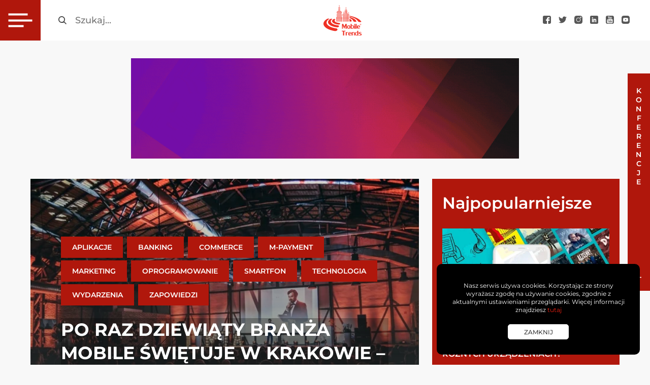

--- FILE ---
content_type: text/html; charset=UTF-8
request_url: https://mobiletrends.pl/po-raz-dziewiaty-branza-mobile-swietuje-w-krakowie-mobile-trends-conference-2020-juz-12-i-13-marca/
body_size: 30460
content:
<!DOCTYPE html>
<html lang="pl">

<head>


    <meta charset="utf-8">
    <meta name="viewport" content="width=device-width, initial-scale=1.0">
    <link rel="apple-touch-icon" sizes="180x180"
        href="https://mobiletrends.pl/wp-content/themes/mobiletrends/images/fav/apple-touch-icon.png">
    <link rel="icon" type="image/png" sizes="32x32"
        href="https://mobiletrends.pl/wp-content/themes/mobiletrends/images/fav/favicon-32x32.png">
    <link rel="icon" type="image/png" sizes="16x16"
        href="https://mobiletrends.pl/wp-content/themes/mobiletrends/images/fav/favicon-16x16.png">
    <link rel="manifest" href="https://mobiletrends.pl/wp-content/themes/mobiletrends/images/fav/site.webmanifest">
    <link rel="mask-icon" href="https://mobiletrends.pl/wp-content/themes/mobiletrends/images/fav/safari-pinned-tab.svg"
        color="#5bbad5">
    <meta name="facebook-domain-verification" content="avxw2vor7qmi18cgtm43cteqsdbhw9" />
    <meta name="msapplication-TileColor" content="#ffffff">
    <meta name="theme-color" content="#ffffff">
    <script async src="https://cdn.ampproject.org/v0/amp-analytics-0.1.js"></script>
    <meta name='robots' content='index, follow, max-image-preview:large, max-snippet:-1, max-video-preview:-1' />
<script id="cookie-law-info-gcm-var-js">
var _ckyGcm = {"status":true,"default_settings":[{"analytics":"denied","advertisement":"denied","functional":"denied","necessary":"granted","ad_user_data":"denied","ad_personalization":"denied","regions":"All"}],"wait_for_update":2000,"url_passthrough":false,"ads_data_redaction":false}</script>
<script id="cookie-law-info-gcm-js" type="text/javascript" src="https://mobiletrends.pl/wp-content/plugins/cookie-law-info/lite/frontend/js/gcm.min.js"></script> <script id="cookieyes" type="text/javascript" src="https://cdn-cookieyes.com/client_data/8b5b94e2e06615bc1531a1de/script.js"></script>
	<!-- This site is optimized with the Yoast SEO plugin v26.7 - https://yoast.com/wordpress/plugins/seo/ -->
	<title>Po raz dziewiąty branża mobile świętuje w Krakowie - Mobile Trends Conference 2020 już 12 i 13 marca! - MobileTrends</title>
	<link rel="canonical" href="https://mobiletrends.pl/po-raz-dziewiaty-branza-mobile-swietuje-w-krakowie-mobile-trends-conference-2020-juz-12-i-13-marca/" />
	<meta property="og:locale" content="pl_PL" />
	<meta property="og:type" content="article" />
	<meta property="og:title" content="Po raz dziewiąty branża mobile świętuje w Krakowie - Mobile Trends Conference 2020 już 12 i 13 marca! - MobileTrends" />
	<meta property="og:description" content="Zapraszamy na kolejną edycję kultowej konferencji Mobile Trends. To święto branży mobile, które na stałe wpisało się w krajobraz imprez dedykowanych najnowszym technologiom. Konferencja odbędzie się 12 i 13 marca 2020 roku w Krakowie w Starej Zajezdni Kraków by DeSilva. Znaczna część osób zajmującą się nowoczesnymi technologiami pozostaje niewidoczna dla przeciętnego Kowalskiego, bowiem więcej czasu [&hellip;]" />
	<meta property="og:url" content="https://mobiletrends.pl/po-raz-dziewiaty-branza-mobile-swietuje-w-krakowie-mobile-trends-conference-2020-juz-12-i-13-marca/" />
	<meta property="og:site_name" content="MobileTrends" />
	<meta property="article:publisher" content="https://www.facebook.com/mobiletrendspl" />
	<meta property="article:published_time" content="2020-01-22T11:13:36+00:00" />
	<meta property="og:image" content="https://mobiletrends.pl/wp-content/uploads/2020/01/MTC_2020_6.jpg" />
	<meta property="og:image:width" content="650" />
	<meta property="og:image:height" content="433" />
	<meta property="og:image:type" content="image/jpeg" />
	<meta name="author" content="Redakcja" />
	<meta name="twitter:card" content="summary_large_image" />
	<meta name="twitter:creator" content="@MobileTrendsPL" />
	<meta name="twitter:site" content="@MobileTrendsPL" />
	<meta name="twitter:label1" content="Napisane przez" />
	<meta name="twitter:data1" content="Redakcja" />
	<meta name="twitter:label2" content="Szacowany czas czytania" />
	<meta name="twitter:data2" content="4 minuty" />
	<script type="application/ld+json" class="yoast-schema-graph">{"@context":"https://schema.org","@graph":[{"@type":"Article","@id":"https://mobiletrends.pl/po-raz-dziewiaty-branza-mobile-swietuje-w-krakowie-mobile-trends-conference-2020-juz-12-i-13-marca/#article","isPartOf":{"@id":"https://mobiletrends.pl/po-raz-dziewiaty-branza-mobile-swietuje-w-krakowie-mobile-trends-conference-2020-juz-12-i-13-marca/"},"author":{"name":"Redakcja","@id":"https://mobiletrends.pl/#/schema/person/e1a00adb6824dd4871471d455d3a9432"},"headline":"Po raz dziewiąty branża mobile świętuje w Krakowie &#8211; Mobile Trends Conference 2020 już 12 i 13 marca!","datePublished":"2020-01-22T11:13:36+00:00","mainEntityOfPage":{"@id":"https://mobiletrends.pl/po-raz-dziewiaty-branza-mobile-swietuje-w-krakowie-mobile-trends-conference-2020-juz-12-i-13-marca/"},"wordCount":871,"commentCount":0,"publisher":{"@id":"https://mobiletrends.pl/#organization"},"image":{"@id":"https://mobiletrends.pl/po-raz-dziewiaty-branza-mobile-swietuje-w-krakowie-mobile-trends-conference-2020-juz-12-i-13-marca/#primaryimage"},"thumbnailUrl":"https://mobiletrends.pl/wp-content/uploads/2020/01/MTC_2020_6.jpg","articleSection":["Aplikacje","Banking","Commerce","m-payment","Marketing","Oprogramowanie","Smartfon","Technologia","Wydarzenia","Zapowiedzi"],"inLanguage":"pl-PL","potentialAction":[{"@type":"CommentAction","name":"Comment","target":["https://mobiletrends.pl/po-raz-dziewiaty-branza-mobile-swietuje-w-krakowie-mobile-trends-conference-2020-juz-12-i-13-marca/#respond"]}]},{"@type":"WebPage","@id":"https://mobiletrends.pl/po-raz-dziewiaty-branza-mobile-swietuje-w-krakowie-mobile-trends-conference-2020-juz-12-i-13-marca/","url":"https://mobiletrends.pl/po-raz-dziewiaty-branza-mobile-swietuje-w-krakowie-mobile-trends-conference-2020-juz-12-i-13-marca/","name":"Po raz dziewiąty branża mobile świętuje w Krakowie - Mobile Trends Conference 2020 już 12 i 13 marca! - MobileTrends","isPartOf":{"@id":"https://mobiletrends.pl/#website"},"primaryImageOfPage":{"@id":"https://mobiletrends.pl/po-raz-dziewiaty-branza-mobile-swietuje-w-krakowie-mobile-trends-conference-2020-juz-12-i-13-marca/#primaryimage"},"image":{"@id":"https://mobiletrends.pl/po-raz-dziewiaty-branza-mobile-swietuje-w-krakowie-mobile-trends-conference-2020-juz-12-i-13-marca/#primaryimage"},"thumbnailUrl":"https://mobiletrends.pl/wp-content/uploads/2020/01/MTC_2020_6.jpg","datePublished":"2020-01-22T11:13:36+00:00","breadcrumb":{"@id":"https://mobiletrends.pl/po-raz-dziewiaty-branza-mobile-swietuje-w-krakowie-mobile-trends-conference-2020-juz-12-i-13-marca/#breadcrumb"},"inLanguage":"pl-PL","potentialAction":[{"@type":"ReadAction","target":["https://mobiletrends.pl/po-raz-dziewiaty-branza-mobile-swietuje-w-krakowie-mobile-trends-conference-2020-juz-12-i-13-marca/"]}]},{"@type":"ImageObject","inLanguage":"pl-PL","@id":"https://mobiletrends.pl/po-raz-dziewiaty-branza-mobile-swietuje-w-krakowie-mobile-trends-conference-2020-juz-12-i-13-marca/#primaryimage","url":"https://mobiletrends.pl/wp-content/uploads/2020/01/MTC_2020_6.jpg","contentUrl":"https://mobiletrends.pl/wp-content/uploads/2020/01/MTC_2020_6.jpg","width":650,"height":433},{"@type":"BreadcrumbList","@id":"https://mobiletrends.pl/po-raz-dziewiaty-branza-mobile-swietuje-w-krakowie-mobile-trends-conference-2020-juz-12-i-13-marca/#breadcrumb","itemListElement":[{"@type":"ListItem","position":1,"name":"Strona główna","item":"https://mobiletrends.pl/"},{"@type":"ListItem","position":2,"name":"Po raz dziewiąty branża mobile świętuje w Krakowie &#8211; Mobile Trends Conference 2020 już 12 i 13 marca!"}]},{"@type":"WebSite","@id":"https://mobiletrends.pl/#website","url":"https://mobiletrends.pl/","name":"MobileTrends","description":"Najnowsze trendy w technologiach mobilnych","publisher":{"@id":"https://mobiletrends.pl/#organization"},"potentialAction":[{"@type":"SearchAction","target":{"@type":"EntryPoint","urlTemplate":"https://mobiletrends.pl/?s={search_term_string}"},"query-input":{"@type":"PropertyValueSpecification","valueRequired":true,"valueName":"search_term_string"}}],"inLanguage":"pl-PL"},{"@type":"Organization","@id":"https://mobiletrends.pl/#organization","name":"MobileTrends","url":"https://mobiletrends.pl/","logo":{"@type":"ImageObject","inLanguage":"pl-PL","@id":"https://mobiletrends.pl/#/schema/logo/image/","url":"https://mobiletrends.pl/wp-content/uploads/2024/06/logomt.png","contentUrl":"https://mobiletrends.pl/wp-content/uploads/2024/06/logomt.png","width":400,"height":196,"caption":"MobileTrends"},"image":{"@id":"https://mobiletrends.pl/#/schema/logo/image/"},"sameAs":["https://www.facebook.com/mobiletrendspl","https://x.com/MobileTrendsPL","https://www.instagram.com/mobile_trends/","https://www.linkedin.com/company/mobiletrends-pl"]},{"@type":"Person","@id":"https://mobiletrends.pl/#/schema/person/e1a00adb6824dd4871471d455d3a9432","name":"Redakcja","image":{"@type":"ImageObject","inLanguage":"pl-PL","@id":"https://mobiletrends.pl/#/schema/person/image/","url":"https://secure.gravatar.com/avatar/94c9699e317836c89b43ec15f90b49c841d35edd854a66de21ca213645560b9f?s=96&d=mm&r=g","contentUrl":"https://secure.gravatar.com/avatar/94c9699e317836c89b43ec15f90b49c841d35edd854a66de21ca213645560b9f?s=96&d=mm&r=g","caption":"Redakcja"},"url":"https://mobiletrends.pl/author/clickmaster/"}]}</script>
	<!-- / Yoast SEO plugin. -->


<link rel='dns-prefetch' href='//ajax.googleapis.com' />
<link rel="alternate" type="application/rss+xml" title="MobileTrends &raquo; Po raz dziewiąty branża mobile świętuje  w Krakowie &#8211; Mobile Trends Conference 2020 już 12 i 13 marca! Kanał z komentarzami" href="https://mobiletrends.pl/po-raz-dziewiaty-branza-mobile-swietuje-w-krakowie-mobile-trends-conference-2020-juz-12-i-13-marca/feed/" />
<link rel="alternate" title="oEmbed (JSON)" type="application/json+oembed" href="https://mobiletrends.pl/wp-json/oembed/1.0/embed?url=https%3A%2F%2Fmobiletrends.pl%2Fpo-raz-dziewiaty-branza-mobile-swietuje-w-krakowie-mobile-trends-conference-2020-juz-12-i-13-marca%2F" />
<link rel="alternate" title="oEmbed (XML)" type="text/xml+oembed" href="https://mobiletrends.pl/wp-json/oembed/1.0/embed?url=https%3A%2F%2Fmobiletrends.pl%2Fpo-raz-dziewiaty-branza-mobile-swietuje-w-krakowie-mobile-trends-conference-2020-juz-12-i-13-marca%2F&#038;format=xml" />
<style id='wp-img-auto-sizes-contain-inline-css' type='text/css'>
img:is([sizes=auto i],[sizes^="auto," i]){contain-intrinsic-size:3000px 1500px}
/*# sourceURL=wp-img-auto-sizes-contain-inline-css */
</style>
<style id='wp-emoji-styles-inline-css' type='text/css'>

	img.wp-smiley, img.emoji {
		display: inline !important;
		border: none !important;
		box-shadow: none !important;
		height: 1em !important;
		width: 1em !important;
		margin: 0 0.07em !important;
		vertical-align: -0.1em !important;
		background: none !important;
		padding: 0 !important;
	}
/*# sourceURL=wp-emoji-styles-inline-css */
</style>
<style id='wp-block-library-inline-css' type='text/css'>
:root{--wp-block-synced-color:#7a00df;--wp-block-synced-color--rgb:122,0,223;--wp-bound-block-color:var(--wp-block-synced-color);--wp-editor-canvas-background:#ddd;--wp-admin-theme-color:#007cba;--wp-admin-theme-color--rgb:0,124,186;--wp-admin-theme-color-darker-10:#006ba1;--wp-admin-theme-color-darker-10--rgb:0,107,160.5;--wp-admin-theme-color-darker-20:#005a87;--wp-admin-theme-color-darker-20--rgb:0,90,135;--wp-admin-border-width-focus:2px}@media (min-resolution:192dpi){:root{--wp-admin-border-width-focus:1.5px}}.wp-element-button{cursor:pointer}:root .has-very-light-gray-background-color{background-color:#eee}:root .has-very-dark-gray-background-color{background-color:#313131}:root .has-very-light-gray-color{color:#eee}:root .has-very-dark-gray-color{color:#313131}:root .has-vivid-green-cyan-to-vivid-cyan-blue-gradient-background{background:linear-gradient(135deg,#00d084,#0693e3)}:root .has-purple-crush-gradient-background{background:linear-gradient(135deg,#34e2e4,#4721fb 50%,#ab1dfe)}:root .has-hazy-dawn-gradient-background{background:linear-gradient(135deg,#faaca8,#dad0ec)}:root .has-subdued-olive-gradient-background{background:linear-gradient(135deg,#fafae1,#67a671)}:root .has-atomic-cream-gradient-background{background:linear-gradient(135deg,#fdd79a,#004a59)}:root .has-nightshade-gradient-background{background:linear-gradient(135deg,#330968,#31cdcf)}:root .has-midnight-gradient-background{background:linear-gradient(135deg,#020381,#2874fc)}:root{--wp--preset--font-size--normal:16px;--wp--preset--font-size--huge:42px}.has-regular-font-size{font-size:1em}.has-larger-font-size{font-size:2.625em}.has-normal-font-size{font-size:var(--wp--preset--font-size--normal)}.has-huge-font-size{font-size:var(--wp--preset--font-size--huge)}.has-text-align-center{text-align:center}.has-text-align-left{text-align:left}.has-text-align-right{text-align:right}.has-fit-text{white-space:nowrap!important}#end-resizable-editor-section{display:none}.aligncenter{clear:both}.items-justified-left{justify-content:flex-start}.items-justified-center{justify-content:center}.items-justified-right{justify-content:flex-end}.items-justified-space-between{justify-content:space-between}.screen-reader-text{border:0;clip-path:inset(50%);height:1px;margin:-1px;overflow:hidden;padding:0;position:absolute;width:1px;word-wrap:normal!important}.screen-reader-text:focus{background-color:#ddd;clip-path:none;color:#444;display:block;font-size:1em;height:auto;left:5px;line-height:normal;padding:15px 23px 14px;text-decoration:none;top:5px;width:auto;z-index:100000}html :where(.has-border-color){border-style:solid}html :where([style*=border-top-color]){border-top-style:solid}html :where([style*=border-right-color]){border-right-style:solid}html :where([style*=border-bottom-color]){border-bottom-style:solid}html :where([style*=border-left-color]){border-left-style:solid}html :where([style*=border-width]){border-style:solid}html :where([style*=border-top-width]){border-top-style:solid}html :where([style*=border-right-width]){border-right-style:solid}html :where([style*=border-bottom-width]){border-bottom-style:solid}html :where([style*=border-left-width]){border-left-style:solid}html :where(img[class*=wp-image-]){height:auto;max-width:100%}:where(figure){margin:0 0 1em}html :where(.is-position-sticky){--wp-admin--admin-bar--position-offset:var(--wp-admin--admin-bar--height,0px)}@media screen and (max-width:600px){html :where(.is-position-sticky){--wp-admin--admin-bar--position-offset:0px}}

/*# sourceURL=wp-block-library-inline-css */
</style><style id='global-styles-inline-css' type='text/css'>
:root{--wp--preset--aspect-ratio--square: 1;--wp--preset--aspect-ratio--4-3: 4/3;--wp--preset--aspect-ratio--3-4: 3/4;--wp--preset--aspect-ratio--3-2: 3/2;--wp--preset--aspect-ratio--2-3: 2/3;--wp--preset--aspect-ratio--16-9: 16/9;--wp--preset--aspect-ratio--9-16: 9/16;--wp--preset--color--black: #000000;--wp--preset--color--cyan-bluish-gray: #abb8c3;--wp--preset--color--white: #ffffff;--wp--preset--color--pale-pink: #f78da7;--wp--preset--color--vivid-red: #cf2e2e;--wp--preset--color--luminous-vivid-orange: #ff6900;--wp--preset--color--luminous-vivid-amber: #fcb900;--wp--preset--color--light-green-cyan: #7bdcb5;--wp--preset--color--vivid-green-cyan: #00d084;--wp--preset--color--pale-cyan-blue: #8ed1fc;--wp--preset--color--vivid-cyan-blue: #0693e3;--wp--preset--color--vivid-purple: #9b51e0;--wp--preset--gradient--vivid-cyan-blue-to-vivid-purple: linear-gradient(135deg,rgb(6,147,227) 0%,rgb(155,81,224) 100%);--wp--preset--gradient--light-green-cyan-to-vivid-green-cyan: linear-gradient(135deg,rgb(122,220,180) 0%,rgb(0,208,130) 100%);--wp--preset--gradient--luminous-vivid-amber-to-luminous-vivid-orange: linear-gradient(135deg,rgb(252,185,0) 0%,rgb(255,105,0) 100%);--wp--preset--gradient--luminous-vivid-orange-to-vivid-red: linear-gradient(135deg,rgb(255,105,0) 0%,rgb(207,46,46) 100%);--wp--preset--gradient--very-light-gray-to-cyan-bluish-gray: linear-gradient(135deg,rgb(238,238,238) 0%,rgb(169,184,195) 100%);--wp--preset--gradient--cool-to-warm-spectrum: linear-gradient(135deg,rgb(74,234,220) 0%,rgb(151,120,209) 20%,rgb(207,42,186) 40%,rgb(238,44,130) 60%,rgb(251,105,98) 80%,rgb(254,248,76) 100%);--wp--preset--gradient--blush-light-purple: linear-gradient(135deg,rgb(255,206,236) 0%,rgb(152,150,240) 100%);--wp--preset--gradient--blush-bordeaux: linear-gradient(135deg,rgb(254,205,165) 0%,rgb(254,45,45) 50%,rgb(107,0,62) 100%);--wp--preset--gradient--luminous-dusk: linear-gradient(135deg,rgb(255,203,112) 0%,rgb(199,81,192) 50%,rgb(65,88,208) 100%);--wp--preset--gradient--pale-ocean: linear-gradient(135deg,rgb(255,245,203) 0%,rgb(182,227,212) 50%,rgb(51,167,181) 100%);--wp--preset--gradient--electric-grass: linear-gradient(135deg,rgb(202,248,128) 0%,rgb(113,206,126) 100%);--wp--preset--gradient--midnight: linear-gradient(135deg,rgb(2,3,129) 0%,rgb(40,116,252) 100%);--wp--preset--font-size--small: 13px;--wp--preset--font-size--medium: 20px;--wp--preset--font-size--large: 36px;--wp--preset--font-size--x-large: 42px;--wp--preset--spacing--20: 0.44rem;--wp--preset--spacing--30: 0.67rem;--wp--preset--spacing--40: 1rem;--wp--preset--spacing--50: 1.5rem;--wp--preset--spacing--60: 2.25rem;--wp--preset--spacing--70: 3.38rem;--wp--preset--spacing--80: 5.06rem;--wp--preset--shadow--natural: 6px 6px 9px rgba(0, 0, 0, 0.2);--wp--preset--shadow--deep: 12px 12px 50px rgba(0, 0, 0, 0.4);--wp--preset--shadow--sharp: 6px 6px 0px rgba(0, 0, 0, 0.2);--wp--preset--shadow--outlined: 6px 6px 0px -3px rgb(255, 255, 255), 6px 6px rgb(0, 0, 0);--wp--preset--shadow--crisp: 6px 6px 0px rgb(0, 0, 0);}:where(.is-layout-flex){gap: 0.5em;}:where(.is-layout-grid){gap: 0.5em;}body .is-layout-flex{display: flex;}.is-layout-flex{flex-wrap: wrap;align-items: center;}.is-layout-flex > :is(*, div){margin: 0;}body .is-layout-grid{display: grid;}.is-layout-grid > :is(*, div){margin: 0;}:where(.wp-block-columns.is-layout-flex){gap: 2em;}:where(.wp-block-columns.is-layout-grid){gap: 2em;}:where(.wp-block-post-template.is-layout-flex){gap: 1.25em;}:where(.wp-block-post-template.is-layout-grid){gap: 1.25em;}.has-black-color{color: var(--wp--preset--color--black) !important;}.has-cyan-bluish-gray-color{color: var(--wp--preset--color--cyan-bluish-gray) !important;}.has-white-color{color: var(--wp--preset--color--white) !important;}.has-pale-pink-color{color: var(--wp--preset--color--pale-pink) !important;}.has-vivid-red-color{color: var(--wp--preset--color--vivid-red) !important;}.has-luminous-vivid-orange-color{color: var(--wp--preset--color--luminous-vivid-orange) !important;}.has-luminous-vivid-amber-color{color: var(--wp--preset--color--luminous-vivid-amber) !important;}.has-light-green-cyan-color{color: var(--wp--preset--color--light-green-cyan) !important;}.has-vivid-green-cyan-color{color: var(--wp--preset--color--vivid-green-cyan) !important;}.has-pale-cyan-blue-color{color: var(--wp--preset--color--pale-cyan-blue) !important;}.has-vivid-cyan-blue-color{color: var(--wp--preset--color--vivid-cyan-blue) !important;}.has-vivid-purple-color{color: var(--wp--preset--color--vivid-purple) !important;}.has-black-background-color{background-color: var(--wp--preset--color--black) !important;}.has-cyan-bluish-gray-background-color{background-color: var(--wp--preset--color--cyan-bluish-gray) !important;}.has-white-background-color{background-color: var(--wp--preset--color--white) !important;}.has-pale-pink-background-color{background-color: var(--wp--preset--color--pale-pink) !important;}.has-vivid-red-background-color{background-color: var(--wp--preset--color--vivid-red) !important;}.has-luminous-vivid-orange-background-color{background-color: var(--wp--preset--color--luminous-vivid-orange) !important;}.has-luminous-vivid-amber-background-color{background-color: var(--wp--preset--color--luminous-vivid-amber) !important;}.has-light-green-cyan-background-color{background-color: var(--wp--preset--color--light-green-cyan) !important;}.has-vivid-green-cyan-background-color{background-color: var(--wp--preset--color--vivid-green-cyan) !important;}.has-pale-cyan-blue-background-color{background-color: var(--wp--preset--color--pale-cyan-blue) !important;}.has-vivid-cyan-blue-background-color{background-color: var(--wp--preset--color--vivid-cyan-blue) !important;}.has-vivid-purple-background-color{background-color: var(--wp--preset--color--vivid-purple) !important;}.has-black-border-color{border-color: var(--wp--preset--color--black) !important;}.has-cyan-bluish-gray-border-color{border-color: var(--wp--preset--color--cyan-bluish-gray) !important;}.has-white-border-color{border-color: var(--wp--preset--color--white) !important;}.has-pale-pink-border-color{border-color: var(--wp--preset--color--pale-pink) !important;}.has-vivid-red-border-color{border-color: var(--wp--preset--color--vivid-red) !important;}.has-luminous-vivid-orange-border-color{border-color: var(--wp--preset--color--luminous-vivid-orange) !important;}.has-luminous-vivid-amber-border-color{border-color: var(--wp--preset--color--luminous-vivid-amber) !important;}.has-light-green-cyan-border-color{border-color: var(--wp--preset--color--light-green-cyan) !important;}.has-vivid-green-cyan-border-color{border-color: var(--wp--preset--color--vivid-green-cyan) !important;}.has-pale-cyan-blue-border-color{border-color: var(--wp--preset--color--pale-cyan-blue) !important;}.has-vivid-cyan-blue-border-color{border-color: var(--wp--preset--color--vivid-cyan-blue) !important;}.has-vivid-purple-border-color{border-color: var(--wp--preset--color--vivid-purple) !important;}.has-vivid-cyan-blue-to-vivid-purple-gradient-background{background: var(--wp--preset--gradient--vivid-cyan-blue-to-vivid-purple) !important;}.has-light-green-cyan-to-vivid-green-cyan-gradient-background{background: var(--wp--preset--gradient--light-green-cyan-to-vivid-green-cyan) !important;}.has-luminous-vivid-amber-to-luminous-vivid-orange-gradient-background{background: var(--wp--preset--gradient--luminous-vivid-amber-to-luminous-vivid-orange) !important;}.has-luminous-vivid-orange-to-vivid-red-gradient-background{background: var(--wp--preset--gradient--luminous-vivid-orange-to-vivid-red) !important;}.has-very-light-gray-to-cyan-bluish-gray-gradient-background{background: var(--wp--preset--gradient--very-light-gray-to-cyan-bluish-gray) !important;}.has-cool-to-warm-spectrum-gradient-background{background: var(--wp--preset--gradient--cool-to-warm-spectrum) !important;}.has-blush-light-purple-gradient-background{background: var(--wp--preset--gradient--blush-light-purple) !important;}.has-blush-bordeaux-gradient-background{background: var(--wp--preset--gradient--blush-bordeaux) !important;}.has-luminous-dusk-gradient-background{background: var(--wp--preset--gradient--luminous-dusk) !important;}.has-pale-ocean-gradient-background{background: var(--wp--preset--gradient--pale-ocean) !important;}.has-electric-grass-gradient-background{background: var(--wp--preset--gradient--electric-grass) !important;}.has-midnight-gradient-background{background: var(--wp--preset--gradient--midnight) !important;}.has-small-font-size{font-size: var(--wp--preset--font-size--small) !important;}.has-medium-font-size{font-size: var(--wp--preset--font-size--medium) !important;}.has-large-font-size{font-size: var(--wp--preset--font-size--large) !important;}.has-x-large-font-size{font-size: var(--wp--preset--font-size--x-large) !important;}
/*# sourceURL=global-styles-inline-css */
</style>

<style id='classic-theme-styles-inline-css' type='text/css'>
/*! This file is auto-generated */
.wp-block-button__link{color:#fff;background-color:#32373c;border-radius:9999px;box-shadow:none;text-decoration:none;padding:calc(.667em + 2px) calc(1.333em + 2px);font-size:1.125em}.wp-block-file__button{background:#32373c;color:#fff;text-decoration:none}
/*# sourceURL=/wp-includes/css/classic-themes.min.css */
</style>
<link rel='stylesheet' id='yspl-public-style-css' href='https://mobiletrends.pl/wp-content/plugins/wp-widget-in-navigation/css/style.css?ver=2.0.0' type='text/css' media='all' />
<link rel='stylesheet' id='style-main-css' href='https://mobiletrends.pl/wp-content/themes/mobiletrends/stylesheets/screen.css?ver=3.12' type='text/css' media='all' />
<link rel="https://api.w.org/" href="https://mobiletrends.pl/wp-json/" /><link rel="alternate" title="JSON" type="application/json" href="https://mobiletrends.pl/wp-json/wp/v2/posts/13260" /><link rel="EditURI" type="application/rsd+xml" title="RSD" href="https://mobiletrends.pl/xmlrpc.php?rsd" />
<link rel='shortlink' href='https://mobiletrends.pl/?p=13260' />
<!-- Google Tag Manager -->
<script>(function(w,d,s,l,i){w[l]=w[l]||[];w[l].push({'gtm.start':
new Date().getTime(),event:'gtm.js'});var f=d.getElementsByTagName(s)[0],
j=d.createElement(s),dl=l!='dataLayer'?'&l='+l:'';j.async=true;j.src=
'https://www.googletagmanager.com/gtm.js?id='+i+dl;f.parentNode.insertBefore(j,f);
})(window,document,'script','dataLayer','GTM-TMGSB3R5');</script>
<!-- End Google Tag Manager --><link rel="amphtml" href="https://mobiletrends.pl/po-raz-dziewiaty-branza-mobile-swietuje-w-krakowie-mobile-trends-conference-2020-juz-12-i-13-marca/amp/"><script async src="https://www.googletagmanager.com/gtag/js?id=UA-26483219-3"></script>
<script>
window.dataLayer = window.dataLayer || [];

function gtag() {
    dataLayer.push(arguments);
}
gtag('js', new Date());

gtag('config', 'UA-26483219-3');
</script>
<link rel="icon" href="https://mobiletrends.pl/wp-content/uploads/2024/06/cropped-logomt-32x32.png" sizes="32x32" />
<link rel="icon" href="https://mobiletrends.pl/wp-content/uploads/2024/06/cropped-logomt-192x192.png" sizes="192x192" />
<link rel="apple-touch-icon" href="https://mobiletrends.pl/wp-content/uploads/2024/06/cropped-logomt-180x180.png" />
<meta name="msapplication-TileImage" content="https://mobiletrends.pl/wp-content/uploads/2024/06/cropped-logomt-270x270.png" />
		<style type="text/css" id="wp-custom-css">
			.sr-only{
	opacity: 1 !important;
	color: #000
	
}

.single-post__title{
	background: #00000045;
}

.sub-menu{
	padding: 0 40px !important;
}		</style>
		</head>

<body class="wp-singular post-template-default single single-post postid-13260 single-format-standard wp-theme-mobiletrends">
    <!-- Google Tag Manager (noscript) -->
    <noscript><iframe src="https://www.googletagmanager.com/ns.html?id=GTM-TMGSB3R5" height="0" width="0"
            style="display:none;visibility:hidden"></iframe></noscript>
    <!-- End Google Tag Manager (noscript) -->
    <header class="page-header">
        <div class="page-header__left">
            <button id="showMenuBtn" class="menu-burger" aria-label="Otwórz menu główne">
                <span class="menu-burger__container">
                    <span class="menu-burger__line menu-burger__line--first"></span>
                    <span class="menu-burger__line menu-burger__line--middle"></span>
                    <span class="menu-burger__line menu-burger__line--last"></span>
                </span>
            </button>
            <form role="search" method="get" class="search-form" action="https://mobiletrends.pl/">
                <input type="submit" class="search-form__submit" value="_">
                <label for="searchInput" class="sr-only">Szukaj</label>
                <input type="search" autocomplete="off" id="searchInput" class="search-form__input"
                    placeholder="Szukaj..." value="" name="s" />
                </label>
            </form>

            <nav class="site-navigation">
                <ul id="siteMenu" class="main-menu"><li id="menu-item-14319" class="menu-item menu-item-type-taxonomy menu-item-object-category current-post-ancestor current-menu-parent current-post-parent menu-item-has-children menu-item-14319"><a href="https://mobiletrends.pl/kat/marketing/">Marketing</a>
<ul class="sub-menu">
	<li id="menu-item-14424" class="sub-menu__title menu-item menu-item-type-custom menu-item-object-custom menu-item-14424"><a>Marketing</a></li>
	<li id="menu-item-14414" class="menu-item menu-item-type-taxonomy menu-item-object-category current-post-ancestor current-menu-parent current-post-parent menu-item-14414"><a href="https://mobiletrends.pl/kat/marketing/">Marketing</a></li>
	<li id="menu-item-14782" class="menu-item menu-item-type-taxonomy menu-item-object-category menu-item-14782"><a href="https://mobiletrends.pl/kat/marketing/social-media/">Social media</a></li>
	<li id="menu-item-14423" class="menu-item menu-item-type-yspl_win menu-item-object-yspl_win menu-item-14423">				<div class="yspl_win_wrap">
					<div class="yspl-widget-area">
						<div id="text-2" class="yspl_win_widget_nav widget_text"><span class="yspl_win_title">Nie przegap</span>			<div class="textwidget"><ul class="recent-posts-menu"><li class="recent-posts-menu__item"><a class="recent-posts-menu__photo-link" href="https://mobiletrends.pl/system-contact-center-jako-centrum-zarzadzania-obsluga-klienta-w-nowoczesnej-firmie/" rel="bookmark"><img fetchpriority="high" decoding="async" width="509" height="288" src="https://mobiletrends.pl/wp-content/uploads/2026/01/dbbf4a6c6923e3018a819041d4a9be7a-509x288.jpg" class="attachment-recent-post-photo size-recent-post-photo wp-post-image" alt="text" srcset="https://mobiletrends.pl/wp-content/uploads/2026/01/dbbf4a6c6923e3018a819041d4a9be7a-509x288.jpg 509w, https://mobiletrends.pl/wp-content/uploads/2026/01/dbbf4a6c6923e3018a819041d4a9be7a-300x169.jpg 300w, https://mobiletrends.pl/wp-content/uploads/2026/01/dbbf4a6c6923e3018a819041d4a9be7a-742x418.jpg 742w, https://mobiletrends.pl/wp-content/uploads/2026/01/dbbf4a6c6923e3018a819041d4a9be7a-529x298.jpg 529w" sizes="(max-width: 509px) 100vw, 509px" />
                     </a>
                      <h3 class="recent-posts-menu__title"><a class="recent-posts-menu__title-link" href="https://mobiletrends.pl/system-contact-center-jako-centrum-zarzadzania-obsluga-klienta-w-nowoczesnej-firmie/">System Contact Center jako centrum zarządzania obsługą klienta w nowoczesnej firmie</a></h3>
        
                     <div class="recent-posts-menu__bottom">
                      <time class="recent-posts-menu__date">
                        <img decoding="async" class="recent-posts-menu__date-ico" src="https://mobiletrends.pl/wp-content/themes/mobiletrends/images/time-submenu.svg" alt="Ikona zegara"> 
                        19 stycznia 2026
                      </time>
                        <a class="recent-posts-menu__btn" href="https://mobiletrends.pl/system-contact-center-jako-centrum-zarzadzania-obsluga-klienta-w-nowoczesnej-firmie/">
                        Czytaj
                        </a>
                      </div>
                     </li><li class="recent-posts-menu__item"><a class="recent-posts-menu__photo-link" href="https://mobiletrends.pl/marketing-w-czasach-llm-vibe-marketing-jako-odpowiedz-na-zmiany-branzy/" rel="bookmark"><img decoding="async" width="509" height="288" src="https://mobiletrends.pl/wp-content/uploads/2025/12/494302684_1311109430692829_62760-509x288.jpg" class="attachment-recent-post-photo size-recent-post-photo wp-post-image" alt="text" srcset="https://mobiletrends.pl/wp-content/uploads/2025/12/494302684_1311109430692829_62760-509x288.jpg 509w, https://mobiletrends.pl/wp-content/uploads/2025/12/494302684_1311109430692829_62760-300x169.jpg 300w, https://mobiletrends.pl/wp-content/uploads/2025/12/494302684_1311109430692829_62760-742x418.jpg 742w, https://mobiletrends.pl/wp-content/uploads/2025/12/494302684_1311109430692829_62760-529x298.jpg 529w" sizes="(max-width: 509px) 100vw, 509px" />
                     </a>
                      <h3 class="recent-posts-menu__title"><a class="recent-posts-menu__title-link" href="https://mobiletrends.pl/marketing-w-czasach-llm-vibe-marketing-jako-odpowiedz-na-zmiany-branzy/">Marketing w czasach LLM: Vibe Marketing jako odpowiedź na zmiany branży</a></h3>
        
                     <div class="recent-posts-menu__bottom">
                      <time class="recent-posts-menu__date">
                        <img decoding="async" class="recent-posts-menu__date-ico" src="https://mobiletrends.pl/wp-content/themes/mobiletrends/images/time-submenu.svg" alt="Ikona zegara"> 
                        18 grudnia 2025
                      </time>
                        <a class="recent-posts-menu__btn" href="https://mobiletrends.pl/marketing-w-czasach-llm-vibe-marketing-jako-odpowiedz-na-zmiany-branzy/">
                        Czytaj
                        </a>
                      </div>
                     </li></ul>
</div>
		</div>					</div>
				</div>
				</li>
</ul>
</li>
<li id="menu-item-14298" class="menu-item menu-item-type-taxonomy menu-item-object-category current-post-ancestor current-menu-parent current-post-parent menu-item-has-children menu-item-14298"><a href="https://mobiletrends.pl/kat/commerce/">Commerce</a>
<ul class="sub-menu">
	<li id="menu-item-14434" class="sub-menu__title menu-item menu-item-type-custom menu-item-object-custom menu-item-14434"><a>Commerce</a></li>
	<li id="menu-item-14415" class="menu-item menu-item-type-taxonomy menu-item-object-category current-post-ancestor current-menu-parent current-post-parent menu-item-14415"><a href="https://mobiletrends.pl/kat/commerce/">Commerce</a></li>
	<li id="menu-item-14425" class="menu-item menu-item-type-yspl_win menu-item-object-yspl_win current-post-parent menu-item-14425">				<div class="yspl_win_wrap">
					<div class="yspl-widget-area">
						<div id="text-3" class="yspl_win_widget_nav widget_text"><span class="yspl_win_title">Nie przegap</span>			<div class="textwidget"><ul class="recent-posts-menu"><li class="recent-posts-menu__item"><a class="recent-posts-menu__photo-link" href="https://mobiletrends.pl/system-contact-center-jako-centrum-zarzadzania-obsluga-klienta-w-nowoczesnej-firmie/" rel="bookmark"><img decoding="async" width="509" height="288" src="https://mobiletrends.pl/wp-content/uploads/2026/01/dbbf4a6c6923e3018a819041d4a9be7a-509x288.jpg" class="attachment-recent-post-photo size-recent-post-photo wp-post-image" alt="call center" srcset="https://mobiletrends.pl/wp-content/uploads/2026/01/dbbf4a6c6923e3018a819041d4a9be7a-509x288.jpg 509w, https://mobiletrends.pl/wp-content/uploads/2026/01/dbbf4a6c6923e3018a819041d4a9be7a-300x169.jpg 300w, https://mobiletrends.pl/wp-content/uploads/2026/01/dbbf4a6c6923e3018a819041d4a9be7a-742x418.jpg 742w, https://mobiletrends.pl/wp-content/uploads/2026/01/dbbf4a6c6923e3018a819041d4a9be7a-529x298.jpg 529w" sizes="(max-width: 509px) 100vw, 509px" />
                     </a>
                       
                      <h3 class="recent-posts-menu__title"><a class="recent-posts-menu__title-link" href="https://mobiletrends.pl/system-contact-center-jako-centrum-zarzadzania-obsluga-klienta-w-nowoczesnej-firmie/">System Contact Center jako centrum zarządzania obsługą klienta w nowoczesnej firmie</a></h3>

                     <div class="recent-posts-menu__bottom">
                      <time class="recent-posts-menu__date">
                        <img decoding="async" class="recent-posts-menu__date-ico" src="https://mobiletrends.pl/wp-content/themes/mobiletrends/images/time-submenu.svg" alt="Ikona zegara"> 
                        19 stycznia 2026
                      </time>
                        <a class="recent-posts-menu__btn" href="https://mobiletrends.pl/system-contact-center-jako-centrum-zarzadzania-obsluga-klienta-w-nowoczesnej-firmie/">
                        Czytaj
                        </a>
                      </div>
                     </li><li class="recent-posts-menu__item"><a class="recent-posts-menu__photo-link" href="https://mobiletrends.pl/jak-nfc-zmienia-sposob-interakcji-z-klientem-w-punktach-sprzedazy/" rel="bookmark"><img decoding="async" width="509" height="288" src="https://mobiletrends.pl/wp-content/uploads/2026/01/person-paying-using-nfc-technology-509x288.jpg" class="attachment-recent-post-photo size-recent-post-photo wp-post-image" alt="nfc w restauracji" srcset="https://mobiletrends.pl/wp-content/uploads/2026/01/person-paying-using-nfc-technology-509x288.jpg 509w, https://mobiletrends.pl/wp-content/uploads/2026/01/person-paying-using-nfc-technology-300x169.jpg 300w, https://mobiletrends.pl/wp-content/uploads/2026/01/person-paying-using-nfc-technology-742x418.jpg 742w, https://mobiletrends.pl/wp-content/uploads/2026/01/person-paying-using-nfc-technology-529x298.jpg 529w" sizes="(max-width: 509px) 100vw, 509px" />
                     </a>
                       
                      <h3 class="recent-posts-menu__title"><a class="recent-posts-menu__title-link" href="https://mobiletrends.pl/jak-nfc-zmienia-sposob-interakcji-z-klientem-w-punktach-sprzedazy/">Jak NFC zmienia sposób interakcji z klientem w punktach sprzedaży</a></h3>

                     <div class="recent-posts-menu__bottom">
                      <time class="recent-posts-menu__date">
                        <img decoding="async" class="recent-posts-menu__date-ico" src="https://mobiletrends.pl/wp-content/themes/mobiletrends/images/time-submenu.svg" alt="Ikona zegara"> 
                        13 stycznia 2026
                      </time>
                        <a class="recent-posts-menu__btn" href="https://mobiletrends.pl/jak-nfc-zmienia-sposob-interakcji-z-klientem-w-punktach-sprzedazy/">
                        Czytaj
                        </a>
                      </div>
                     </li></ul>
</div>
		</div>					</div>
				</div>
				</li>
</ul>
</li>
<li id="menu-item-14321" class="menu-item menu-item-type-taxonomy menu-item-object-category current-post-ancestor current-menu-parent current-post-parent menu-item-has-children menu-item-14321"><a href="https://mobiletrends.pl/kat/banking/">Banking</a>
<ul class="sub-menu">
	<li id="menu-item-14435" class="sub-menu__title menu-item menu-item-type-custom menu-item-object-custom menu-item-14435"><a>Banking</a></li>
	<li id="menu-item-14320" class="menu-item menu-item-type-taxonomy menu-item-object-category current-post-ancestor current-menu-parent current-post-parent menu-item-14320"><a href="https://mobiletrends.pl/kat/banking/m-payment/">m-payment</a></li>
	<li id="menu-item-14426" class="menu-item menu-item-type-yspl_win menu-item-object-yspl_win menu-item-14426">				<div class="yspl_win_wrap">
					<div class="yspl-widget-area">
						<div id="text-4" class="yspl_win_widget_nav widget_text"><span class="yspl_win_title">Nie przegap</span>			<div class="textwidget"><ul class="recent-posts-menu"><li class="recent-posts-menu__item"><a class="recent-posts-menu__photo-link" href="https://mobiletrends.pl/finansowy-agent-ai-kiedy-pieniadze-zaczynaja-z-nami-rozmawiac/" rel="bookmark"><img decoding="async" width="509" height="288" src="https://mobiletrends.pl/wp-content/uploads/2026/01/495061099_1311115580692214_70729-509x288.jpg" class="attachment-recent-post-photo size-recent-post-photo wp-post-image" alt="Prelegent Bartosz Bilicki podczas swojego wystąpienia na Mobile Trends Conference 2025" srcset="https://mobiletrends.pl/wp-content/uploads/2026/01/495061099_1311115580692214_70729-509x288.jpg 509w, https://mobiletrends.pl/wp-content/uploads/2026/01/495061099_1311115580692214_70729-300x169.jpg 300w, https://mobiletrends.pl/wp-content/uploads/2026/01/495061099_1311115580692214_70729-742x418.jpg 742w, https://mobiletrends.pl/wp-content/uploads/2026/01/495061099_1311115580692214_70729-529x298.jpg 529w" sizes="(max-width: 509px) 100vw, 509px" />
                     </a>
                       
                      <h3 class="recent-posts-menu__title"><a class="recent-posts-menu__title-link" href="https://mobiletrends.pl/finansowy-agent-ai-kiedy-pieniadze-zaczynaja-z-nami-rozmawiac/">Finansowy agent AI – kiedy pieniądze zaczynają z nami rozmawiać</a></h3>
  
                     <div class="recent-posts-menu__bottom">
                      <time class="recent-posts-menu__date">
                        <img decoding="async" class="recent-posts-menu__date-ico" src="https://mobiletrends.pl/wp-content/themes/mobiletrends/images/time-submenu.svg" alt="Ikona zegara"> 
                        7 stycznia 2026
                      </time>
                        <a class="recent-posts-menu__btn" href="https://mobiletrends.pl/finansowy-agent-ai-kiedy-pieniadze-zaczynaja-z-nami-rozmawiac/">
                        Czytaj
                        </a>
                      </div>
                     </li><li class="recent-posts-menu__item"><a class="recent-posts-menu__photo-link" href="https://mobiletrends.pl/jeszcze-wygodniej-i-szybciej-alior-bank-prezentuje-nowa-aplikacje-mobilna/" rel="bookmark"><img decoding="async" width="509" height="288" src="https://mobiletrends.pl/wp-content/uploads/2025/11/Projekt-bez-nazwy-5-509x288.png" class="attachment-recent-post-photo size-recent-post-photo wp-post-image" alt="screeny nowej aplikacji Alior Bank" srcset="https://mobiletrends.pl/wp-content/uploads/2025/11/Projekt-bez-nazwy-5-509x288.png 509w, https://mobiletrends.pl/wp-content/uploads/2025/11/Projekt-bez-nazwy-5-300x169.png 300w, https://mobiletrends.pl/wp-content/uploads/2025/11/Projekt-bez-nazwy-5-742x418.png 742w, https://mobiletrends.pl/wp-content/uploads/2025/11/Projekt-bez-nazwy-5-529x298.png 529w" sizes="(max-width: 509px) 100vw, 509px" />
                     </a>
                       
                      <h3 class="recent-posts-menu__title"><a class="recent-posts-menu__title-link" href="https://mobiletrends.pl/jeszcze-wygodniej-i-szybciej-alior-bank-prezentuje-nowa-aplikacje-mobilna/">Jeszcze wygodniej i szybciej. Alior Bank prezentuje nową aplikację mobilną</a></h3>
  
                     <div class="recent-posts-menu__bottom">
                      <time class="recent-posts-menu__date">
                        <img decoding="async" class="recent-posts-menu__date-ico" src="https://mobiletrends.pl/wp-content/themes/mobiletrends/images/time-submenu.svg" alt="Ikona zegara"> 
                        27 listopada 2025
                      </time>
                        <a class="recent-posts-menu__btn" href="https://mobiletrends.pl/jeszcze-wygodniej-i-szybciej-alior-bank-prezentuje-nowa-aplikacje-mobilna/">
                        Czytaj
                        </a>
                      </div>
                     </li></ul>
</div>
		</div>					</div>
				</div>
				</li>
</ul>
</li>
<li id="menu-item-14299" class="menu-item menu-item-type-taxonomy menu-item-object-category current-post-ancestor current-menu-parent current-post-parent menu-item-has-children menu-item-14299"><a href="https://mobiletrends.pl/kat/oprogramowanie/">Oprogramowanie</a>
<ul class="sub-menu">
	<li id="menu-item-14436" class="sub-menu__title menu-item menu-item-type-custom menu-item-object-custom menu-item-14436"><a>Oprogramowanie</a></li>
	<li id="menu-item-14315" class="menu-item menu-item-type-taxonomy menu-item-object-category menu-item-14315"><a href="https://mobiletrends.pl/kat/oprogramowanie/android-oprogramowanie/">Android</a></li>
	<li id="menu-item-14317" class="menu-item menu-item-type-taxonomy menu-item-object-category menu-item-14317"><a href="https://mobiletrends.pl/kat/oprogramowanie/ios-oprogramowanie/">iOS</a></li>
	<li id="menu-item-14316" class="menu-item menu-item-type-taxonomy menu-item-object-category menu-item-14316"><a href="https://mobiletrends.pl/kat/oprogramowanie/inne-oprogramowanie/">Oprogramowanie &#8211; Inne</a></li>
	<li id="menu-item-14427" class="menu-item menu-item-type-yspl_win menu-item-object-yspl_win menu-item-14427">				<div class="yspl_win_wrap">
					<div class="yspl-widget-area">
						<div id="text-5" class="yspl_win_widget_nav widget_text"><span class="yspl_win_title">Nie przegap</span>			<div class="textwidget"><ul class="recent-posts-menu"><li class="recent-posts-menu__item"><a class="recent-posts-menu__photo-link" href="https://mobiletrends.pl/jak-wybrac-platforme-e-commerce-bez-kosztownych-bledow-i-na-co-zwrocic-uwage-w-2026-roku/" rel="bookmark"><img decoding="async" width="509" height="288" src="https://mobiletrends.pl/wp-content/uploads/2025/12/pexels-goumbik-669610-509x288.jpg" class="attachment-recent-post-photo size-recent-post-photo wp-post-image" alt="" srcset="https://mobiletrends.pl/wp-content/uploads/2025/12/pexels-goumbik-669610-509x288.jpg 509w, https://mobiletrends.pl/wp-content/uploads/2025/12/pexels-goumbik-669610-300x169.jpg 300w, https://mobiletrends.pl/wp-content/uploads/2025/12/pexels-goumbik-669610-742x418.jpg 742w, https://mobiletrends.pl/wp-content/uploads/2025/12/pexels-goumbik-669610-529x298.jpg 529w" sizes="(max-width: 509px) 100vw, 509px" />
                 </a>
                   
                  <h3 class="recent-posts-menu__title"><a class="recent-posts-menu__title-link" href="https://mobiletrends.pl/jak-wybrac-platforme-e-commerce-bez-kosztownych-bledow-i-na-co-zwrocic-uwage-w-2026-roku/">Jak wybrać platformę e-commerce bez kosztownych błędów i na co zwrócić uwagę w 2026 roku?</a></h3>
             
                 <div class="recent-posts-menu__bottom">
                  <time class="recent-posts-menu__date">
                    <img decoding="async" class="recent-posts-menu__date-ico" src="https://mobiletrends.pl/wp-content/themes/mobiletrends/images/time-submenu.svg" alt="Ikona zegara"> 
                    18 grudnia 2025
                  </time>
                    <a class="recent-posts-menu__btn" href="https://mobiletrends.pl/jak-wybrac-platforme-e-commerce-bez-kosztownych-bledow-i-na-co-zwrocic-uwage-w-2026-roku/">
                    Czytaj
                    </a>
                  </div>
                 </li><li class="recent-posts-menu__item"><a class="recent-posts-menu__photo-link" href="https://mobiletrends.pl/jak-log-management-przyspiesza-wykrywanie-problemow-it/" rel="bookmark"><img decoding="async" width="509" height="288" src="https://mobiletrends.pl/wp-content/uploads/2025/11/Log-Management-509x288.jpg" class="attachment-recent-post-photo size-recent-post-photo wp-post-image" alt="Log Management" srcset="https://mobiletrends.pl/wp-content/uploads/2025/11/Log-Management-509x288.jpg 509w, https://mobiletrends.pl/wp-content/uploads/2025/11/Log-Management-300x169.jpg 300w, https://mobiletrends.pl/wp-content/uploads/2025/11/Log-Management-742x418.jpg 742w, https://mobiletrends.pl/wp-content/uploads/2025/11/Log-Management-529x298.jpg 529w" sizes="(max-width: 509px) 100vw, 509px" />
                 </a>
                   
                  <h3 class="recent-posts-menu__title"><a class="recent-posts-menu__title-link" href="https://mobiletrends.pl/jak-log-management-przyspiesza-wykrywanie-problemow-it/">Jak Log Management przyspiesza wykrywanie problemów IT?</a></h3>
             
                 <div class="recent-posts-menu__bottom">
                  <time class="recent-posts-menu__date">
                    <img decoding="async" class="recent-posts-menu__date-ico" src="https://mobiletrends.pl/wp-content/themes/mobiletrends/images/time-submenu.svg" alt="Ikona zegara"> 
                    20 listopada 2025
                  </time>
                    <a class="recent-posts-menu__btn" href="https://mobiletrends.pl/jak-log-management-przyspiesza-wykrywanie-problemow-it/">
                    Czytaj
                    </a>
                  </div>
                 </li></ul>
</div>
		</div>					</div>
				</div>
				</li>
</ul>
</li>
<li id="menu-item-14297" class="menu-item menu-item-type-taxonomy menu-item-object-category current-post-ancestor current-menu-parent current-post-parent menu-item-has-children menu-item-14297"><a href="https://mobiletrends.pl/kat/aplikacje/">Aplikacje</a>
<ul class="sub-menu">
	<li id="menu-item-14329" class="sub-menu__title menu-item menu-item-type-custom menu-item-object-custom menu-item-14329"><a>Aplikacje</a></li>
	<li id="menu-item-14311" class="menu-item menu-item-type-taxonomy menu-item-object-category menu-item-14311"><a href="https://mobiletrends.pl/kat/aplikacje/android/">Android</a></li>
	<li id="menu-item-14313" class="menu-item menu-item-type-taxonomy menu-item-object-category menu-item-14313"><a href="https://mobiletrends.pl/kat/aplikacje/ios/">iOS</a></li>
	<li id="menu-item-14312" class="menu-item menu-item-type-taxonomy menu-item-object-category menu-item-14312"><a href="https://mobiletrends.pl/kat/aplikacje/inne-aplikacje/">Aplikacje &#8211; inne</a></li>
	<li id="menu-item-14428" class="menu-item menu-item-type-yspl_win menu-item-object-yspl_win menu-item-14428">				<div class="yspl_win_wrap">
					<div class="yspl-widget-area">
						<div id="text-6" class="yspl_win_widget_nav widget_text"><span class="yspl_win_title">Nie przegap</span>			<div class="textwidget"><ul class="recent-posts-menu"><li class="recent-posts-menu__item"><a class="recent-posts-menu__photo-link" href="https://mobiletrends.pl/ewolucja-urzadzen-mobilnych-jak-zmieniaja-one-nasze-codzienne-zycie-i-prace/" rel="bookmark"><img decoding="async" width="509" height="288" src="https://mobiletrends.pl/wp-content/uploads/2026/01/cropped-view-freelancer-working-with-touchpad-509x288.jpg" class="attachment-recent-post-photo size-recent-post-photo wp-post-image" alt="tablet" srcset="https://mobiletrends.pl/wp-content/uploads/2026/01/cropped-view-freelancer-working-with-touchpad-509x288.jpg 509w, https://mobiletrends.pl/wp-content/uploads/2026/01/cropped-view-freelancer-working-with-touchpad-300x169.jpg 300w, https://mobiletrends.pl/wp-content/uploads/2026/01/cropped-view-freelancer-working-with-touchpad-742x418.jpg 742w, https://mobiletrends.pl/wp-content/uploads/2026/01/cropped-view-freelancer-working-with-touchpad-529x298.jpg 529w" sizes="(max-width: 509px) 100vw, 509px" />
                 </a>
                   
                  <h3 class="recent-posts-menu__title"><a class="recent-posts-menu__title-link" href="https://mobiletrends.pl/ewolucja-urzadzen-mobilnych-jak-zmieniaja-one-nasze-codzienne-zycie-i-prace/">Ewolucja urządzeń mobilnych. Jak zmieniają one nasze codzienne życie i pracę?</a></h3>
                
                 <div class="recent-posts-menu__bottom">
                  <time class="recent-posts-menu__date">
                    <img decoding="async" class="recent-posts-menu__date-ico" src="https://mobiletrends.pl/wp-content/themes/mobiletrends/images/time-submenu.svg" alt="Ikona zegara"> 
                    20 stycznia 2026
                  </time>
                    <a class="recent-posts-menu__btn" href="https://mobiletrends.pl/ewolucja-urzadzen-mobilnych-jak-zmieniaja-one-nasze-codzienne-zycie-i-prace/">
                    Czytaj
                    </a>
                  </div>
                 </li><li class="recent-posts-menu__item"><a class="recent-posts-menu__photo-link" href="https://mobiletrends.pl/przyszlosc-gier-mobilnych-trendy-ktore-zrewolucjonizuja-rynek-gamingowy/" rel="bookmark"><img decoding="async" width="509" height="288" src="https://mobiletrends.pl/wp-content/uploads/2026/01/two-happy-dads-teaching-son-use--509x288.jpg" class="attachment-recent-post-photo size-recent-post-photo wp-post-image" alt="3 osoby grające w grę mobilną" srcset="https://mobiletrends.pl/wp-content/uploads/2026/01/two-happy-dads-teaching-son-use--509x288.jpg 509w, https://mobiletrends.pl/wp-content/uploads/2026/01/two-happy-dads-teaching-son-use--300x169.jpg 300w, https://mobiletrends.pl/wp-content/uploads/2026/01/two-happy-dads-teaching-son-use--742x418.jpg 742w, https://mobiletrends.pl/wp-content/uploads/2026/01/two-happy-dads-teaching-son-use--529x298.jpg 529w" sizes="(max-width: 509px) 100vw, 509px" />
                 </a>
                   
                  <h3 class="recent-posts-menu__title"><a class="recent-posts-menu__title-link" href="https://mobiletrends.pl/przyszlosc-gier-mobilnych-trendy-ktore-zrewolucjonizuja-rynek-gamingowy/">Przyszłość gier mobilnych: trendy, które zrewolucjonizują rynek gamingowy</a></h3>
                
                 <div class="recent-posts-menu__bottom">
                  <time class="recent-posts-menu__date">
                    <img decoding="async" class="recent-posts-menu__date-ico" src="https://mobiletrends.pl/wp-content/themes/mobiletrends/images/time-submenu.svg" alt="Ikona zegara"> 
                    14 stycznia 2026
                  </time>
                    <a class="recent-posts-menu__btn" href="https://mobiletrends.pl/przyszlosc-gier-mobilnych-trendy-ktore-zrewolucjonizuja-rynek-gamingowy/">
                    Czytaj
                    </a>
                  </div>
                 </li></ul>
</div>
		</div>					</div>
				</div>
				</li>
</ul>
</li>
<li id="menu-item-20283" class="menu-item menu-item-type-taxonomy menu-item-object-category menu-item-has-children menu-item-20283"><a href="https://mobiletrends.pl/kat/uxdesign/">UX design</a>
<ul class="sub-menu">
	<li id="menu-item-20285" class="sub-menu__title menu-item menu-item-type-custom menu-item-object-custom menu-item-20285"><a>UXdesign</a></li>
	<li id="menu-item-20294" class="menu-item menu-item-type-taxonomy menu-item-object-category menu-item-20294"><a href="https://mobiletrends.pl/kat/uxdesign/aboutux/">UX</a></li>
	<li id="menu-item-20293" class="menu-item menu-item-type-taxonomy menu-item-object-category menu-item-20293"><a href="https://mobiletrends.pl/kat/uxdesign/ui/">UI</a></li>
	<li id="menu-item-20292" class="menu-item menu-item-type-taxonomy menu-item-object-category menu-item-20292"><a href="https://mobiletrends.pl/kat/uxdesign/research/">Research</a></li>
	<li id="menu-item-20287" class="menu-item menu-item-type-yspl_win menu-item-object-yspl_win menu-item-20287">				<div class="yspl_win_wrap">
					<div class="yspl-widget-area">
						<div id="text-12" class="yspl_win_widget_nav widget_text"><span class="yspl_win_title">Nie przegap</span>			<div class="textwidget"><ul class="recent-posts-menu"><li class="recent-posts-menu__item"><a class="recent-posts-menu__photo-link" href="https://mobiletrends.pl/od-ux-do-lx-jak-projektowac-produkty-cyfrowe-dla-nielojalnych-uzytkownikow/" rel="bookmark"><img decoding="async" width="509" height="288" src="https://mobiletrends.pl/wp-content/uploads/2025/12/20250327-10-31-29_MobileTrendsCo-509x288.jpg" class="attachment-recent-post-photo size-recent-post-photo wp-post-image" alt="Prelegentka Izabela Frankę podczas swojego wystąpienia na Mobile Trends Conference 2025" srcset="https://mobiletrends.pl/wp-content/uploads/2025/12/20250327-10-31-29_MobileTrendsCo-509x288.jpg 509w, https://mobiletrends.pl/wp-content/uploads/2025/12/20250327-10-31-29_MobileTrendsCo-300x169.jpg 300w, https://mobiletrends.pl/wp-content/uploads/2025/12/20250327-10-31-29_MobileTrendsCo-742x418.jpg 742w, https://mobiletrends.pl/wp-content/uploads/2025/12/20250327-10-31-29_MobileTrendsCo-529x298.jpg 529w" sizes="(max-width: 509px) 100vw, 509px" />
                     </a>
                       
                      <h3 class="recent-posts-menu__title"><a class="recent-posts-menu__title-link" href="https://mobiletrends.pl/od-ux-do-lx-jak-projektowac-produkty-cyfrowe-dla-nielojalnych-uzytkownikow/">Od UX do LX – jak projektować produkty cyfrowe dla nielojalnych użytkowników?</a></h3>
                   
                     <div class="recent-posts-menu__bottom">
                      <time class="recent-posts-menu__date">
                        <img decoding="async" class="recent-posts-menu__date-ico" src="https://mobiletrends.pl/wp-content/themes/mobiletrends/images/time-submenu.svg" alt="Ikona zegara"> 
                        15 grudnia 2025
                      </time>
                        <a class="recent-posts-menu__btn" href="https://mobiletrends.pl/od-ux-do-lx-jak-projektowac-produkty-cyfrowe-dla-nielojalnych-uzytkownikow/">
                        Czytaj
                        </a>
                      </div>
                     </li><li class="recent-posts-menu__item"><a class="recent-posts-menu__photo-link" href="https://mobiletrends.pl/dlaczego-projektant-ux-ma-kluczowe-znaczenie-w-tworzeniu-dostepnych-aplikacji-mobilnych/" rel="bookmark"><img decoding="async" width="509" height="288" src="https://mobiletrends.pl/wp-content/uploads/2025/10/495089459_1311149894022116_46912-509x288.jpg" class="attachment-recent-post-photo size-recent-post-photo wp-post-image" alt="prelegentka Weronika Sobótka-Wierzchowska podczas mojego wystąpienia na Mobile Trends Conference 2025" srcset="https://mobiletrends.pl/wp-content/uploads/2025/10/495089459_1311149894022116_46912-509x288.jpg 509w, https://mobiletrends.pl/wp-content/uploads/2025/10/495089459_1311149894022116_46912-300x169.jpg 300w, https://mobiletrends.pl/wp-content/uploads/2025/10/495089459_1311149894022116_46912-742x418.jpg 742w, https://mobiletrends.pl/wp-content/uploads/2025/10/495089459_1311149894022116_46912-529x298.jpg 529w" sizes="(max-width: 509px) 100vw, 509px" />
                     </a>
                       
                      <h3 class="recent-posts-menu__title"><a class="recent-posts-menu__title-link" href="https://mobiletrends.pl/dlaczego-projektant-ux-ma-kluczowe-znaczenie-w-tworzeniu-dostepnych-aplikacji-mobilnych/">Dlaczego projektant UX ma kluczowe znaczenie w tworzeniu dostępnych aplikacji mobilnych</a></h3>
                   
                     <div class="recent-posts-menu__bottom">
                      <time class="recent-posts-menu__date">
                        <img decoding="async" class="recent-posts-menu__date-ico" src="https://mobiletrends.pl/wp-content/themes/mobiletrends/images/time-submenu.svg" alt="Ikona zegara"> 
                        13 października 2025
                      </time>
                        <a class="recent-posts-menu__btn" href="https://mobiletrends.pl/dlaczego-projektant-ux-ma-kluczowe-znaczenie-w-tworzeniu-dostepnych-aplikacji-mobilnych/">
                        Czytaj
                        </a>
                      </div>
                     </li></ul>
</div>
		</div>					</div>
				</div>
				</li>
</ul>
</li>
<li id="menu-item-14417" class="menu-item menu-item-type-taxonomy menu-item-object-category menu-item-has-children menu-item-14417"><a href="https://mobiletrends.pl/kat/telekomunikacja/">Telekomunikacja</a>
<ul class="sub-menu">
	<li id="menu-item-14439" class="sub-menu__title menu-item menu-item-type-custom menu-item-object-custom menu-item-14439"><a>Telekomunikacja</a></li>
	<li id="menu-item-14418" class="menu-item menu-item-type-taxonomy menu-item-object-category menu-item-14418"><a href="https://mobiletrends.pl/kat/telekomunikacja/">Telekomunikacja</a></li>
	<li id="menu-item-14429" class="menu-item menu-item-type-yspl_win menu-item-object-yspl_win current-post-parent menu-item-14429">				<div class="yspl_win_wrap">
					<div class="yspl-widget-area">
						<div id="text-7" class="yspl_win_widget_nav widget_text"><span class="yspl_win_title">Nie przegap</span>			<div class="textwidget"><ul class="recent-posts-menu"><li class="recent-posts-menu__item"><a class="recent-posts-menu__photo-link" href="https://mobiletrends.pl/jak-szybko-plynie-internet-nawet-5-gb-s-nowe-predkosci-w-fiberlink/" rel="bookmark"><img decoding="async" width="509" height="288" src="https://mobiletrends.pl/wp-content/uploads/2025/07/20250715145152_pexels-photo-3363556.jpeg-509x288.jpg" class="attachment-recent-post-photo size-recent-post-photo wp-post-image" alt="światłowód" srcset="https://mobiletrends.pl/wp-content/uploads/2025/07/20250715145152_pexels-photo-3363556.jpeg-509x288.jpg 509w, https://mobiletrends.pl/wp-content/uploads/2025/07/20250715145152_pexels-photo-3363556.jpeg-300x169.jpg 300w, https://mobiletrends.pl/wp-content/uploads/2025/07/20250715145152_pexels-photo-3363556.jpeg-742x418.jpg 742w, https://mobiletrends.pl/wp-content/uploads/2025/07/20250715145152_pexels-photo-3363556.jpeg-529x298.jpg 529w" sizes="(max-width: 509px) 100vw, 509px" />
                 </a>
                   
                  <h3 class="recent-posts-menu__title"><a class="recent-posts-menu__title-link" href="https://mobiletrends.pl/jak-szybko-plynie-internet-nawet-5-gb-s-nowe-predkosci-w-fiberlink/">Jak szybko płynie internet? Nawet 5 Gb/s! Nowe prędkości w Fiberlink</a></h3>
                
                 <div class="recent-posts-menu__bottom">
                  <time class="recent-posts-menu__date">
                    <img decoding="async" class="recent-posts-menu__date-ico" src="https://mobiletrends.pl/wp-content/themes/mobiletrends/images/time-submenu.svg" alt="Ikona zegara"> 
                    16 lipca 2025
                  </time>
                    <a class="recent-posts-menu__btn" href="https://mobiletrends.pl/jak-szybko-plynie-internet-nawet-5-gb-s-nowe-predkosci-w-fiberlink/">
                    Czytaj
                    </a>
                  </div>
                 </li><li class="recent-posts-menu__item"><a class="recent-posts-menu__photo-link" href="https://mobiletrends.pl/telefon-na-karte-bez-umowy-czy-mozna-korzystac-z-5g/" rel="bookmark"><img decoding="async" width="509" height="288" src="https://mobiletrends.pl/wp-content/uploads/2025/05/qexi3ryrgmg1d2i-509x288.jpg" class="attachment-recent-post-photo size-recent-post-photo wp-post-image" alt="Przykładowy" srcset="https://mobiletrends.pl/wp-content/uploads/2025/05/qexi3ryrgmg1d2i-509x288.jpg 509w, https://mobiletrends.pl/wp-content/uploads/2025/05/qexi3ryrgmg1d2i-300x169.jpg 300w, https://mobiletrends.pl/wp-content/uploads/2025/05/qexi3ryrgmg1d2i-742x418.jpg 742w, https://mobiletrends.pl/wp-content/uploads/2025/05/qexi3ryrgmg1d2i-529x298.jpg 529w" sizes="(max-width: 509px) 100vw, 509px" />
                 </a>
                   
                  <h3 class="recent-posts-menu__title"><a class="recent-posts-menu__title-link" href="https://mobiletrends.pl/telefon-na-karte-bez-umowy-czy-mozna-korzystac-z-5g/">Telefon na kartę bez umowy – czy można korzystać z 5G?</a></h3>
                
                 <div class="recent-posts-menu__bottom">
                  <time class="recent-posts-menu__date">
                    <img decoding="async" class="recent-posts-menu__date-ico" src="https://mobiletrends.pl/wp-content/themes/mobiletrends/images/time-submenu.svg" alt="Ikona zegara"> 
                    23 maja 2025
                  </time>
                    <a class="recent-posts-menu__btn" href="https://mobiletrends.pl/telefon-na-karte-bez-umowy-czy-mozna-korzystac-z-5g/">
                    Czytaj
                    </a>
                  </div>
                 </li></ul>
</div>
		</div>					</div>
				</div>
				</li>
</ul>
</li>
<li id="menu-item-14304" class="menu-item menu-item-type-taxonomy menu-item-object-category current-post-ancestor menu-item-has-children menu-item-14304"><a href="https://mobiletrends.pl/kat/sprzet/">Sprzęt</a>
<ul class="sub-menu">
	<li id="menu-item-14440" class="sub-menu__title menu-item menu-item-type-custom menu-item-object-custom menu-item-14440"><a>Sprzęt</a></li>
	<li id="menu-item-14306" class="menu-item menu-item-type-taxonomy menu-item-object-category current-post-ancestor current-menu-parent current-post-parent menu-item-14306"><a href="https://mobiletrends.pl/kat/sprzet/smartfon/">Smartfon</a></li>
	<li id="menu-item-14307" class="menu-item menu-item-type-taxonomy menu-item-object-category menu-item-14307"><a href="https://mobiletrends.pl/kat/sprzet/tablet/">Tablet</a></li>
	<li id="menu-item-14419" class="menu-item menu-item-type-taxonomy menu-item-object-category menu-item-14419"><a href="https://mobiletrends.pl/kat/sprzet/inteligentny-dom/">Inteligentny dom</a></li>
	<li id="menu-item-14420" class="menu-item menu-item-type-taxonomy menu-item-object-category menu-item-14420"><a href="https://mobiletrends.pl/kat/sprzet/internet-rzeczy/">Internet rzeczy</a></li>
	<li id="menu-item-14421" class="menu-item menu-item-type-taxonomy menu-item-object-category menu-item-14421"><a href="https://mobiletrends.pl/kat/sprzet/vr-ar/">VR/AR</a></li>
	<li id="menu-item-14305" class="menu-item menu-item-type-taxonomy menu-item-object-category menu-item-14305"><a href="https://mobiletrends.pl/kat/sprzet/inne/">Sprzęt &#8211; Inne</a></li>
	<li id="menu-item-14430" class="menu-item menu-item-type-yspl_win menu-item-object-yspl_win menu-item-14430">				<div class="yspl_win_wrap">
					<div class="yspl-widget-area">
						<div id="text-8" class="yspl_win_widget_nav widget_text"><span class="yspl_win_title">Nie przegap</span>			<div class="textwidget"><ul class="recent-posts-menu"><li class="recent-posts-menu__item"><a class="recent-posts-menu__photo-link" href="https://mobiletrends.pl/ewolucja-urzadzen-mobilnych-jak-zmieniaja-one-nasze-codzienne-zycie-i-prace/" rel="bookmark"><img decoding="async" width="509" height="288" src="https://mobiletrends.pl/wp-content/uploads/2026/01/cropped-view-freelancer-working-with-touchpad-509x288.jpg" class="attachment-recent-post-photo size-recent-post-photo wp-post-image" alt="tablet" srcset="https://mobiletrends.pl/wp-content/uploads/2026/01/cropped-view-freelancer-working-with-touchpad-509x288.jpg 509w, https://mobiletrends.pl/wp-content/uploads/2026/01/cropped-view-freelancer-working-with-touchpad-300x169.jpg 300w, https://mobiletrends.pl/wp-content/uploads/2026/01/cropped-view-freelancer-working-with-touchpad-742x418.jpg 742w, https://mobiletrends.pl/wp-content/uploads/2026/01/cropped-view-freelancer-working-with-touchpad-529x298.jpg 529w" sizes="(max-width: 509px) 100vw, 509px" />
                     </a>
                       
                      <h3 class="recent-posts-menu__title"><a class="recent-posts-menu__title-link" href="https://mobiletrends.pl/ewolucja-urzadzen-mobilnych-jak-zmieniaja-one-nasze-codzienne-zycie-i-prace/">Ewolucja urządzeń mobilnych. Jak zmieniają one nasze codzienne życie i pracę?</a></h3>
                   
                     <div class="recent-posts-menu__bottom">
                      <time class="recent-posts-menu__date">
                        <img decoding="async" class="recent-posts-menu__date-ico" src="https://mobiletrends.pl/wp-content/themes/mobiletrends/images/time-submenu.svg" alt="Ikona zegara"> 
                        20 stycznia 2026
                      </time>
                        <a class="recent-posts-menu__btn" href="https://mobiletrends.pl/ewolucja-urzadzen-mobilnych-jak-zmieniaja-one-nasze-codzienne-zycie-i-prace/">
                        Czytaj
                        </a>
                      </div>
                     </li><li class="recent-posts-menu__item"><a class="recent-posts-menu__photo-link" href="https://mobiletrends.pl/przyszlosc-gier-mobilnych-trendy-ktore-zrewolucjonizuja-rynek-gamingowy/" rel="bookmark"><img decoding="async" width="509" height="288" src="https://mobiletrends.pl/wp-content/uploads/2026/01/two-happy-dads-teaching-son-use--509x288.jpg" class="attachment-recent-post-photo size-recent-post-photo wp-post-image" alt="3 osoby grające w grę mobilną" srcset="https://mobiletrends.pl/wp-content/uploads/2026/01/two-happy-dads-teaching-son-use--509x288.jpg 509w, https://mobiletrends.pl/wp-content/uploads/2026/01/two-happy-dads-teaching-son-use--300x169.jpg 300w, https://mobiletrends.pl/wp-content/uploads/2026/01/two-happy-dads-teaching-son-use--742x418.jpg 742w, https://mobiletrends.pl/wp-content/uploads/2026/01/two-happy-dads-teaching-son-use--529x298.jpg 529w" sizes="(max-width: 509px) 100vw, 509px" />
                     </a>
                       
                      <h3 class="recent-posts-menu__title"><a class="recent-posts-menu__title-link" href="https://mobiletrends.pl/przyszlosc-gier-mobilnych-trendy-ktore-zrewolucjonizuja-rynek-gamingowy/">Przyszłość gier mobilnych: trendy, które zrewolucjonizują rynek gamingowy</a></h3>
                   
                     <div class="recent-posts-menu__bottom">
                      <time class="recent-posts-menu__date">
                        <img decoding="async" class="recent-posts-menu__date-ico" src="https://mobiletrends.pl/wp-content/themes/mobiletrends/images/time-submenu.svg" alt="Ikona zegara"> 
                        14 stycznia 2026
                      </time>
                        <a class="recent-posts-menu__btn" href="https://mobiletrends.pl/przyszlosc-gier-mobilnych-trendy-ktore-zrewolucjonizuja-rynek-gamingowy/">
                        Czytaj
                        </a>
                      </div>
                     </li></ul>
</div>
		</div>					</div>
				</div>
				</li>
</ul>
</li>
<li id="menu-item-14302" class="menu-item menu-item-type-taxonomy menu-item-object-category menu-item-has-children menu-item-14302"><a href="https://mobiletrends.pl/kat/raporty/">Raporty</a>
<ul class="sub-menu">
	<li id="menu-item-14331" class="sub-menu__title menu-item menu-item-type-custom menu-item-object-custom menu-item-14331"><a>Raporty</a></li>
	<li id="menu-item-14303" class="menu-item menu-item-type-taxonomy menu-item-object-category menu-item-14303"><a href="https://mobiletrends.pl/kat/raporty/infografiki/">Infografiki</a></li>
	<li id="menu-item-14431" class="menu-item menu-item-type-yspl_win menu-item-object-yspl_win menu-item-14431">				<div class="yspl_win_wrap">
					<div class="yspl-widget-area">
						<div id="text-9" class="yspl_win_widget_nav widget_text"><span class="yspl_win_title">Nie przegap</span>			<div class="textwidget"><ul class="recent-posts-menu"><li class="recent-posts-menu__item"><a class="recent-posts-menu__photo-link" href="https://mobiletrends.pl/cyfrowa-rewolucja-filantropii-jak-technologia-zmienia-crowdfunding-i-dobroczynnosc-w-polsce/" rel="bookmark"><img decoding="async" width="509" height="288" src="https://mobiletrends.pl/wp-content/uploads/2025/09/friends-holding-hands-lying-lawn-2-509x288.jpg" class="attachment-recent-post-photo size-recent-post-photo wp-post-image" alt="zdjęcie szczęśliwy ludzie trzymający się za ręce leżący na trawie" srcset="https://mobiletrends.pl/wp-content/uploads/2025/09/friends-holding-hands-lying-lawn-2-509x288.jpg 509w, https://mobiletrends.pl/wp-content/uploads/2025/09/friends-holding-hands-lying-lawn-2-300x169.jpg 300w, https://mobiletrends.pl/wp-content/uploads/2025/09/friends-holding-hands-lying-lawn-2-742x418.jpg 742w, https://mobiletrends.pl/wp-content/uploads/2025/09/friends-holding-hands-lying-lawn-2-529x298.jpg 529w" sizes="(max-width: 509px) 100vw, 509px" />
                     </a>
                       
                      <h3 class="recent-posts-menu__title"><a class="recent-posts-menu__title-link" href="https://mobiletrends.pl/cyfrowa-rewolucja-filantropii-jak-technologia-zmienia-crowdfunding-i-dobroczynnosc-w-polsce/">Cyfrowa rewolucja filantropii. Jak technologia zmienia crowdfunding i dobroczynność w Polsce?</a></h3>
                   
                     <div class="recent-posts-menu__bottom">
                      <time class="recent-posts-menu__date">
                        <img decoding="async" class="recent-posts-menu__date-ico" src="https://mobiletrends.pl/wp-content/themes/mobiletrends/images/time-submenu.svg" alt="Ikona zegara"> 
                        5 września 2025
                      </time>
                        <a class="recent-posts-menu__btn" href="https://mobiletrends.pl/cyfrowa-rewolucja-filantropii-jak-technologia-zmienia-crowdfunding-i-dobroczynnosc-w-polsce/">
                        Czytaj
                        </a>
                      </div>
                     </li><li class="recent-posts-menu__item"><a class="recent-posts-menu__photo-link" href="https://mobiletrends.pl/nowa-era-wyszukiwania-raport-altavia-kamikaze-k2-odslania-liderow-ai-search-w-40-kategoriach/" rel="bookmark"><img decoding="async" width="509" height="288" src="https://mobiletrends.pl/wp-content/uploads/2025/07/Kamikaze_facebook_coverphoto_046-509x288.png" class="attachment-recent-post-photo size-recent-post-photo wp-post-image" alt="grafika reklamująca raport Nowa rzeczywistość wyszukiwania: GEO, SGE - czyli SEO w 2025 roku." srcset="https://mobiletrends.pl/wp-content/uploads/2025/07/Kamikaze_facebook_coverphoto_046-509x288.png 509w, https://mobiletrends.pl/wp-content/uploads/2025/07/Kamikaze_facebook_coverphoto_046-300x169.png 300w, https://mobiletrends.pl/wp-content/uploads/2025/07/Kamikaze_facebook_coverphoto_046-1024x577.png 1024w, https://mobiletrends.pl/wp-content/uploads/2025/07/Kamikaze_facebook_coverphoto_046-768x433.png 768w, https://mobiletrends.pl/wp-content/uploads/2025/07/Kamikaze_facebook_coverphoto_046-742x418.png 742w, https://mobiletrends.pl/wp-content/uploads/2025/07/Kamikaze_facebook_coverphoto_046-529x298.png 529w, https://mobiletrends.pl/wp-content/uploads/2025/07/Kamikaze_facebook_coverphoto_046.png 1280w" sizes="(max-width: 509px) 100vw, 509px" />
                     </a>
                       
                      <h3 class="recent-posts-menu__title"><a class="recent-posts-menu__title-link" href="https://mobiletrends.pl/nowa-era-wyszukiwania-raport-altavia-kamikaze-k2-odslania-liderow-ai-search-w-40-kategoriach/">Nowa era wyszukiwania: raport Altavia Kamikaze + K2 odsłania liderów AI Search w 40 kategoriach</a></h3>
                   
                     <div class="recent-posts-menu__bottom">
                      <time class="recent-posts-menu__date">
                        <img decoding="async" class="recent-posts-menu__date-ico" src="https://mobiletrends.pl/wp-content/themes/mobiletrends/images/time-submenu.svg" alt="Ikona zegara"> 
                        15 lipca 2025
                      </time>
                        <a class="recent-posts-menu__btn" href="https://mobiletrends.pl/nowa-era-wyszukiwania-raport-altavia-kamikaze-k2-odslania-liderow-ai-search-w-40-kategoriach/">
                        Czytaj
                        </a>
                      </div>
                     </li></ul>
</div>
		</div>					</div>
				</div>
				</li>
</ul>
</li>
<li id="menu-item-14851" class="menu-item menu-item-type-taxonomy menu-item-object-category menu-item-has-children menu-item-14851"><a href="https://mobiletrends.pl/kat/praca/">Praca</a>
<ul class="sub-menu">
	<li id="menu-item-14856" class="sub-menu__title menu-item menu-item-type-custom menu-item-object-custom menu-item-14856"><a>Praca</a></li>
	<li id="menu-item-14852" class="menu-item menu-item-type-taxonomy menu-item-object-category menu-item-14852"><a href="https://mobiletrends.pl/kat/praca/oferty-pracy/">Oferty pracy</a></li>
	<li id="menu-item-14853" class="menu-item menu-item-type-taxonomy menu-item-object-category menu-item-14853"><a href="https://mobiletrends.pl/kat/praca/rynek-pracy/">Rynek pracy</a></li>
	<li id="menu-item-14854" class="menu-item menu-item-type-taxonomy menu-item-object-category menu-item-14854"><a href="https://mobiletrends.pl/kat/praca/wywiady/">Wywiady</a></li>
	<li id="menu-item-14855" class="menu-item menu-item-type-yspl_win menu-item-object-yspl_win menu-item-14855">				<div class="yspl_win_wrap">
					<div class="yspl-widget-area">
						<div id="text-10" class="yspl_win_widget_nav widget_text"><span class="yspl_win_title">Nie przegap</span>			<div class="textwidget"><ul class="recent-posts-menu"><li class="recent-posts-menu__item"><a class="recent-posts-menu__photo-link" href="https://mobiletrends.pl/eleni-panagiotopoulou-z-softswiss-wyrozniona-tytulem-best-aml-professional-2025/" rel="bookmark"><img decoding="async" width="509" height="288" src="https://mobiletrends.pl/wp-content/uploads/2025/12/Eleni-Panagiotopoulou-z-SOFTSWISS-wyrozniona-tytulem-Best-AML-Professional-2025-509x288.jpeg" class="attachment-recent-post-photo size-recent-post-photo wp-post-image" alt="Eleni Panagiotopoulou z SOFTSWISS wyróżniona tytułem Best AML Professional 2025" srcset="https://mobiletrends.pl/wp-content/uploads/2025/12/Eleni-Panagiotopoulou-z-SOFTSWISS-wyrozniona-tytulem-Best-AML-Professional-2025-509x288.jpeg 509w, https://mobiletrends.pl/wp-content/uploads/2025/12/Eleni-Panagiotopoulou-z-SOFTSWISS-wyrozniona-tytulem-Best-AML-Professional-2025-300x169.jpeg 300w, https://mobiletrends.pl/wp-content/uploads/2025/12/Eleni-Panagiotopoulou-z-SOFTSWISS-wyrozniona-tytulem-Best-AML-Professional-2025-742x418.jpeg 742w, https://mobiletrends.pl/wp-content/uploads/2025/12/Eleni-Panagiotopoulou-z-SOFTSWISS-wyrozniona-tytulem-Best-AML-Professional-2025-529x298.jpeg 529w" sizes="(max-width: 509px) 100vw, 509px" />
                     </a>
                       
                      <h3 class="recent-posts-menu__title"><a class="recent-posts-menu__title-link" href="https://mobiletrends.pl/eleni-panagiotopoulou-z-softswiss-wyrozniona-tytulem-best-aml-professional-2025/">Eleni Panagiotopoulou z SOFTSWISS wyróżniona tytułem Best AML Professional 2025</a></h3>
                   
                     <div class="recent-posts-menu__bottom">
                      <time class="recent-posts-menu__date">
                        <img decoding="async" class="recent-posts-menu__date-ico" src="https://mobiletrends.pl/wp-content/themes/mobiletrends/images/time-submenu.svg" alt="Ikona zegara"> 
                        5 grudnia 2025
                      </time>
                        <a class="recent-posts-menu__btn" href="https://mobiletrends.pl/eleni-panagiotopoulou-z-softswiss-wyrozniona-tytulem-best-aml-professional-2025/">
                        Czytaj
                        </a>
                      </div>
                     </li><li class="recent-posts-menu__item"><a class="recent-posts-menu__photo-link" href="https://mobiletrends.pl/jak-stworzyc-naprawde-ergonomiczne-stanowisko-pracy/" rel="bookmark"><img decoding="async" width="509" height="288" src="https://mobiletrends.pl/wp-content/uploads/2025/10/mobiletrends.pl-2-509x288.jpg" class="attachment-recent-post-photo size-recent-post-photo wp-post-image" alt="biurko" srcset="https://mobiletrends.pl/wp-content/uploads/2025/10/mobiletrends.pl-2-509x288.jpg 509w, https://mobiletrends.pl/wp-content/uploads/2025/10/mobiletrends.pl-2-300x169.jpg 300w, https://mobiletrends.pl/wp-content/uploads/2025/10/mobiletrends.pl-2-742x418.jpg 742w, https://mobiletrends.pl/wp-content/uploads/2025/10/mobiletrends.pl-2-529x298.jpg 529w" sizes="(max-width: 509px) 100vw, 509px" />
                     </a>
                       
                      <h3 class="recent-posts-menu__title"><a class="recent-posts-menu__title-link" href="https://mobiletrends.pl/jak-stworzyc-naprawde-ergonomiczne-stanowisko-pracy/">Jak stworzyć naprawdę ergonomiczne stanowisko pracy?</a></h3>
                   
                     <div class="recent-posts-menu__bottom">
                      <time class="recent-posts-menu__date">
                        <img decoding="async" class="recent-posts-menu__date-ico" src="https://mobiletrends.pl/wp-content/themes/mobiletrends/images/time-submenu.svg" alt="Ikona zegara"> 
                        27 października 2025
                      </time>
                        <a class="recent-posts-menu__btn" href="https://mobiletrends.pl/jak-stworzyc-naprawde-ergonomiczne-stanowisko-pracy/">
                        Czytaj
                        </a>
                      </div>
                     </li></ul>
</div>
		</div>					</div>
				</div>
				</li>
</ul>
</li>
<li id="menu-item-14351" class="menu-item menu-item-type-taxonomy menu-item-object-category current-post-ancestor current-menu-parent current-post-parent menu-item-has-children menu-item-14351"><a href="https://mobiletrends.pl/kat/wydarzenia/">Wydarzenia</a>
<ul class="sub-menu">
	<li id="menu-item-14443" class="sub-menu__title menu-item menu-item-type-custom menu-item-object-custom menu-item-14443"><a>Wydarzenia</a></li>
	<li id="menu-item-14353" class="menu-item menu-item-type-taxonomy menu-item-object-category current-post-ancestor current-menu-parent current-post-parent menu-item-14353"><a href="https://mobiletrends.pl/kat/wydarzenia/zapowiedzi/">Zapowiedzi</a></li>
	<li id="menu-item-14352" class="menu-item menu-item-type-taxonomy menu-item-object-category menu-item-14352"><a href="https://mobiletrends.pl/kat/wydarzenia/relacje/">Relacje</a></li>
	<li id="menu-item-14433" class="menu-item menu-item-type-yspl_win menu-item-object-yspl_win current-post-parent menu-item-14433">				<div class="yspl_win_wrap">
					<div class="yspl-widget-area">
						<div id="text-11" class="yspl_win_widget_nav widget_text"><span class="yspl_win_title">Nie przegap</span>			<div class="textwidget"><ul class="recent-posts-menu"><li class="recent-posts-menu__item"><a class="recent-posts-menu__photo-link" href="https://mobiletrends.pl/gdzie-spotyka-sie-branza-w-2026-roku-przeglad-najwazniejszych-konferencji-w-polsce/" rel="bookmark"><img decoding="async" width="509" height="288" src="https://mobiletrends.pl/wp-content/uploads/2026/01/494741560_1311139960689776_27374-509x288.jpg" class="attachment-recent-post-photo size-recent-post-photo wp-post-image" alt="zdjęcie z konferencji Mobile Trends Conference 2025" srcset="https://mobiletrends.pl/wp-content/uploads/2026/01/494741560_1311139960689776_27374-509x288.jpg 509w, https://mobiletrends.pl/wp-content/uploads/2026/01/494741560_1311139960689776_27374-300x169.jpg 300w, https://mobiletrends.pl/wp-content/uploads/2026/01/494741560_1311139960689776_27374-742x418.jpg 742w, https://mobiletrends.pl/wp-content/uploads/2026/01/494741560_1311139960689776_27374-529x298.jpg 529w" sizes="(max-width: 509px) 100vw, 509px" />
                     </a>
                       
                      <h3 class="recent-posts-menu__title"><a class="recent-posts-menu__title-link" href="https://mobiletrends.pl/gdzie-spotyka-sie-branza-w-2026-roku-przeglad-najwazniejszych-konferencji-w-polsce/">Gdzie spotyka się IT branża w 2026 roku? Przegląd najważniejszych konferencji technologicznych w Polsce</a></h3>
                   
                     <div class="recent-posts-menu__bottom">
                      <time class="recent-posts-menu__date">
                        <img decoding="async" class="recent-posts-menu__date-ico" src="https://mobiletrends.pl/wp-content/themes/mobiletrends/images/time-submenu.svg" alt="Ikona zegara"> 
                        19 stycznia 2026
                      </time>
                        <a class="recent-posts-menu__btn" href="https://mobiletrends.pl/gdzie-spotyka-sie-branza-w-2026-roku-przeglad-najwazniejszych-konferencji-w-polsce/">
                        Czytaj
                        </a>
                      </div>
                     </li><li class="recent-posts-menu__item"><a class="recent-posts-menu__photo-link" href="https://mobiletrends.pl/eleni-panagiotopoulou-z-softswiss-wyrozniona-tytulem-best-aml-professional-2025/" rel="bookmark"><img decoding="async" width="509" height="288" src="https://mobiletrends.pl/wp-content/uploads/2025/12/Eleni-Panagiotopoulou-z-SOFTSWISS-wyrozniona-tytulem-Best-AML-Professional-2025-509x288.jpeg" class="attachment-recent-post-photo size-recent-post-photo wp-post-image" alt="Eleni Panagiotopoulou z SOFTSWISS wyróżniona tytułem Best AML Professional 2025" srcset="https://mobiletrends.pl/wp-content/uploads/2025/12/Eleni-Panagiotopoulou-z-SOFTSWISS-wyrozniona-tytulem-Best-AML-Professional-2025-509x288.jpeg 509w, https://mobiletrends.pl/wp-content/uploads/2025/12/Eleni-Panagiotopoulou-z-SOFTSWISS-wyrozniona-tytulem-Best-AML-Professional-2025-300x169.jpeg 300w, https://mobiletrends.pl/wp-content/uploads/2025/12/Eleni-Panagiotopoulou-z-SOFTSWISS-wyrozniona-tytulem-Best-AML-Professional-2025-742x418.jpeg 742w, https://mobiletrends.pl/wp-content/uploads/2025/12/Eleni-Panagiotopoulou-z-SOFTSWISS-wyrozniona-tytulem-Best-AML-Professional-2025-529x298.jpeg 529w" sizes="(max-width: 509px) 100vw, 509px" />
                     </a>
                       
                      <h3 class="recent-posts-menu__title"><a class="recent-posts-menu__title-link" href="https://mobiletrends.pl/eleni-panagiotopoulou-z-softswiss-wyrozniona-tytulem-best-aml-professional-2025/">Eleni Panagiotopoulou z SOFTSWISS wyróżniona tytułem Best AML Professional 2025</a></h3>
                   
                     <div class="recent-posts-menu__bottom">
                      <time class="recent-posts-menu__date">
                        <img decoding="async" class="recent-posts-menu__date-ico" src="https://mobiletrends.pl/wp-content/themes/mobiletrends/images/time-submenu.svg" alt="Ikona zegara"> 
                        5 grudnia 2025
                      </time>
                        <a class="recent-posts-menu__btn" href="https://mobiletrends.pl/eleni-panagiotopoulou-z-softswiss-wyrozniona-tytulem-best-aml-professional-2025/">
                        Czytaj
                        </a>
                      </div>
                     </li></ul>
</div>
		</div>					</div>
				</div>
				</li>
</ul>
</li>
<li id="menu-item-19654" class="menu-item menu-item-type-taxonomy menu-item-object-category menu-item-19654"><a href="https://mobiletrends.pl/kat/podcast-mobile-trends/">Podcast</a></li>
</ul>            </nav>
        </div>
        <div class="page-header__center">
            <a title="Mobile trends" href="https://mobiletrends.pl/">
                <img class="page-header__logo" src="https://mobiletrends.pl/wp-content/themes/mobiletrends/images/logo.svg"
                    alt="Mobile trends">
            </a>

        </div>

        <div class="page-header__right social">

                        <a class="social__link" href="https://www.facebook.com/mobiletrendspl" target="_blank" aria-label="Facebook">
                <svg class="social__ico" xmlns="http://www.w3.org/2000/svg" viewBox="0 0 16 16">
                    <path
                        d="M16,2.667A2.764,2.764,0,0,0,13.333,0H2.667A2.764,2.764,0,0,0,0,2.667V13.333A2.764,2.764,0,0,0,2.667,16H8V9.956H6.044V7.289H8V6.25a3.281,3.281,0,0,1,3-3.406h2.156V5.511H11c-.236,0-.511.286-.511.715V7.289h2.667V9.956H10.489V16h2.844A2.764,2.764,0,0,0,16,13.333Z"
                        transform="translate(0 0)" />
                </svg>
            </a>
            
                        <a class="social__link" href="https://twitter.com/MobileTrendsPL" target="_blank" aria-label="Twitter">
                <svg class="social__ico" xmlns="http://www.w3.org/2000/svg" viewBox="0 0 19.692 16">
                    <g transform="translate(0 0)">
                        <path
                            d="M19.692,49.894a8.417,8.417,0,0,1-2.326.637A4.014,4.014,0,0,0,19.142,48.3a8.068,8.068,0,0,1-2.56.977A4.037,4.037,0,0,0,9.6,52.038a4.157,4.157,0,0,0,.093.921,11.427,11.427,0,0,1-8.321-4.225,4.038,4.038,0,0,0,1.241,5.4,3.986,3.986,0,0,1-1.824-.5v.044a4.056,4.056,0,0,0,3.234,3.966,4.029,4.029,0,0,1-1.059.134A3.57,3.57,0,0,1,2.2,57.71a4.075,4.075,0,0,0,3.772,2.812A8.112,8.112,0,0,1,.965,62.244,7.559,7.559,0,0,1,0,62.188,11.365,11.365,0,0,0,6.193,64a11.411,11.411,0,0,0,11.49-11.488c0-.178-.006-.35-.015-.522a8.054,8.054,0,0,0,2.023-2.1Z"
                            transform="translate(0 -48)" />
                    </g>
                </svg>
            </a>
            
                        <a class="social__link" href="https://www.instagram.com/mobile_trends/" target="_blank" aria-label="Instagram">
                <svg class="social__ico" viewBox="0 0 512.00096 512.00096" xmlns="http://www.w3.org/2000/svg">
                    <path
                        d="m373.40625 0h-234.8125c-76.421875 0-138.59375 62.171875-138.59375 138.59375v234.816406c0 76.417969 62.171875 138.589844 138.59375 138.589844h234.816406c76.417969 0 138.589844-62.171875 138.589844-138.589844v-234.816406c0-76.421875-62.171875-138.59375-138.59375-138.59375zm-117.40625 395.996094c-77.195312 0-139.996094-62.800782-139.996094-139.996094s62.800782-139.996094 139.996094-139.996094 139.996094 62.800782 139.996094 139.996094-62.800782 139.996094-139.996094 139.996094zm143.34375-246.976563c-22.8125 0-41.367188-18.554687-41.367188-41.367187s18.554688-41.371094 41.367188-41.371094 41.371094 18.558594 41.371094 41.371094-18.558594 41.367187-41.371094 41.367187zm0 0" />
                    <path
                        d="m256 146.019531c-60.640625 0-109.980469 49.335938-109.980469 109.980469 0 60.640625 49.339844 109.980469 109.980469 109.980469 60.644531 0 109.980469-49.339844 109.980469-109.980469 0-60.644531-49.335938-109.980469-109.980469-109.980469zm0 0" />
                    <path
                        d="m399.34375 96.300781c-6.257812 0-11.351562 5.09375-11.351562 11.351563 0 6.257812 5.09375 11.351562 11.351562 11.351562 6.261719 0 11.355469-5.089844 11.355469-11.351562 0-6.261719-5.09375-11.351563-11.355469-11.351563zm0 0" />
                </svg>
            </a>
            
                        <a class="social__link" href="https://www.linkedin.com/company/mobiletrends-pl" target="_blank" aria-label="Linkedin">
                <svg class="social__ico" viewBox="0 0 512 512" xmlns="http://www.w3.org/2000/svg">
                    <path
                        d="m437 0h-362c-41.351562 0-75 33.648438-75 75v362c0 41.351562 33.648438 75 75 75h362c41.351562 0 75-33.648438 75-75v-362c0-41.351562-33.648438-75-75-75zm-256 406h-60v-210h60zm0-240h-60v-60h60zm210 240h-60v-120c0-16.539062-13.460938-30-30-30s-30 13.460938-30 30v120h-60v-210h60v11.308594c15.71875-4.886719 25.929688-11.308594 45-11.308594 40.691406.042969 75 36.546875 75 79.6875zm0 0" />
                </svg>
            </a>
            
                        <a class="social__link" href="https://www.youtube.com/channel/UCU9WXm_w16eWN25aQr5x97Q" target="_blank" aria-label="Youtube">
                <svg class="social__ico" xmlns="http://www.w3.org/2000/svg" xmlns:xlink="http://www.w3.org/1999/xlink"
                    x="0px" y="0px" width="438.536px" height="438.536px" viewBox="0 0 438.536 438.536"
                    style="enable-background:new 0 0 438.536 438.536;" xml:space="preserve">
                    <g>
                        <g>
                            <path d="M414.41,24.123C398.333,8.042,378.963,0,356.315,0H82.228C59.58,0,40.21,8.042,24.126,24.123
                C8.045,40.207,0.003,59.576,0.003,82.225v274.084c0,22.647,8.042,42.018,24.123,58.102c16.084,16.084,35.454,24.126,58.102,24.126
                h274.084c22.648,0,42.018-8.042,58.095-24.126c16.084-16.084,24.126-35.454,24.126-58.102V82.225
                C438.532,59.576,430.49,40.204,414.41,24.123z M258.958,63.378h19.13v77.654c0,4.57,0.089,7.045,0.28,7.426
                c0.192,3.046,1.719,4.567,4.572,4.567c3.806,0,7.807-2.948,11.991-8.848V63.378h19.13v105.637h-19.13h-0.007v-11.425
                c-7.803,8.563-15.129,12.85-21.98,12.85c-6.088,0-10.181-2.568-12.278-7.708c-1.144-3.424-1.708-8.66-1.708-15.704V63.378
                L258.958,63.378z M186.725,97.64c0-11.038,1.999-19.32,5.996-24.838c5.138-7.232,12.559-10.85,22.266-10.85
                c9.329,0,16.754,3.621,22.268,10.85c4,5.519,5.999,13.8,5.999,24.838v37.117c0,11.421-1.999,19.701-5.999,24.839
                c-5.514,7.236-12.939,10.852-22.268,10.852c-9.707,0-17.128-3.619-22.266-10.852c-3.997-5.52-5.996-13.8-5.996-24.839V97.64z
                M135.331,27.119l15.133,55.677l14.56-55.677h21.414l-25.697,84.51h0.004v57.386h-21.127v-57.386
                c-2.096-10.468-6.473-25.505-13.134-45.108c-4.377-13.134-6.567-19.701-6.567-19.701l-6.855-19.701H135.331L135.331,27.119z
                M370.593,371.729c-1.903,8.18-5.948,15.126-12.139,20.842c-6.181,5.708-13.363,9.041-21.55,9.996
                c-26.073,2.851-65.288,4.28-117.628,4.28c-52.344,0-91.553-1.43-117.628-4.28c-8.183-0.955-15.367-4.288-21.555-9.996
                c-6.186-5.716-10.229-12.662-12.133-20.842c-3.805-15.991-5.708-40.737-5.708-74.233c0-32.935,1.903-57.67,5.708-74.233
                c1.905-8.375,5.948-15.371,12.133-20.988c6.188-5.617,13.466-8.901,21.842-9.851c25.882-2.859,64.997-4.284,117.341-4.284
                c52.535,0,91.746,1.429,117.628,4.284c8.187,0.953,15.41,4.233,21.693,9.851c6.283,5.614,10.38,12.609,12.282,20.988
                c3.61,15.797,5.421,40.539,5.421,74.233C376.301,330.991,374.397,355.733,370.593,371.729z" />
                            <polygon points="85.651,244.678 107.921,244.678 107.921,365.445 129.048,365.445 129.048,244.678 151.889,244.678 
                151.889,224.692 85.651,224.692 		" />
                            <path
                                d="M190.149,340.607c-4.187,5.896-8.186,8.847-11.991,8.847c-2.665,0-4.093-1.427-4.283-4.281
                c-0.191-0.38-0.287-2.854-0.287-7.426v-77.088h-18.843v82.796c0,7.234,0.572,12.374,1.715,15.413
                c1.712,5.332,5.711,7.994,11.991,7.994c7.042,0,14.275-4.281,21.698-12.847v11.424h19.126V260.666h-19.126V340.607z" />
                            <path d="M264.099,259.235c-6.852,0-13.326,3.806-19.411,11.423v-45.966h-19.13v140.753h19.13v-10.279
                c6.276,7.802,12.755,11.703,19.411,11.703c7.806,0,12.847-3.997,15.126-11.991c1.334-3.997,1.998-10.944,1.998-20.841v-41.682
                c0-10.089-0.671-17.132-1.998-21.129C276.945,263.232,271.904,259.235,264.099,259.235z M262.384,335.468
                c0,9.325-2.758,13.982-8.281,13.989c-3.23,0-6.376-1.525-9.422-4.571v-63.954c3.046-3.038,6.191-4.564,9.422-4.564
                c5.523,0,8.281,4.753,8.281,14.271V335.468z" />
                            <path d="M333.466,335.324c0,1.998-0.049,3.565-0.137,4.709c-0.093,1.143-0.145,1.81-0.145,1.998
                c-1.14,4.945-3.997,7.419-8.565,7.419c-6.472,0-9.709-4.853-9.709-14.558v-18.555h37.973v-21.703
                c0-11.037-1.995-19.219-5.995-24.551c-5.134-7.231-12.56-10.852-22.269-10.852s-17.319,3.62-22.843,10.852
                c-3.806,5.14-5.708,13.329-5.708,24.551v36.832c0,11.231,1.998,19.418,5.995,24.558c5.523,7.231,13.23,10.852,23.131,10.852
                c10.088,0,17.699-3.806,22.843-11.423c2.282-3.429,3.716-7.234,4.284-11.42c0.377-2.666,0.568-6.759,0.568-12.278v-2.563v-0.007
                h-19.417v6.14H333.466z M314.917,290.925c0-9.705,3.142-14.558,9.422-14.558c6.283,0,9.421,4.853,9.421,14.558v9.712h-18.843
                V290.925z" />
                            <path d="M214.987,153.025c6.091,0,9.135-4.851,9.135-14.558v-44.54c0-9.895-3.044-14.847-9.135-14.847
                c-6.09,0-9.135,4.952-9.135,14.847v44.54C205.852,148.171,208.897,153.025,214.987,153.025z" />
                        </g>
                    </g>

                </svg>

            </a>
            
                        <a class="social__link" href="https://vod.mobiletrends.pl/" target="_blank" aria-label="Facebook">
                <svg class="social__ico" xmlns="http://www.w3.org/2000/svg" xmlns:xlink="http://www.w3.org/1999/xlink"
                    x="0px" y="0px" viewBox="0 0 504 504" style="enable-background:new 0 0 504 504;"
                    xml:space="preserve">
                    <g>
                        <g>
                            <polygon points="219.6,202.4 219.6,294.4 304.4,248.8 		" />
                        </g>
                    </g>
                    <g>
                        <g>
                            <path d="M377.6,0H126C56.8,0,0,56.8,0,126.4V378c0,69.2,56.8,126,126,126h251.6c69.6,0,126.4-56.8,126.4-126.4V126.4
                C504,56.8,447.2,0,377.6,0z M408,264.4c0,26.4-2.4,53.2-2.4,53.2s-2.8,22.4-12,32.4c-12,13.2-25.2,13.2-31.2,14
                c-44,3.2-110,3.6-110,3.6s-82-1.2-107.2-3.6c-6.8-1.2-22.8-0.8-34.8-14c-9.6-10-12-32.4-12-32.4S96,290.8,96,264.4v-24.8
                c0-26.4,2.4-53.2,2.4-53.2s2.8-22.4,12-32.4c12-13.2,25.2-13.6,31.2-14.4C186,136.4,252,136,252,136s66,0.4,110,3.6
                c6,0.8,19.6,1.2,31.6,14c9.6,10,12,32.8,12,32.8s2.4,26.8,2.4,53.2V264.4z" />
                        </g>
                    </g>

                </svg>
            </a>
            

        </div>


    </header>

    <div class="slide-menu">
  <span class="slide-menu__name">Konferencje</span>
  <nav class="slide-menu__nav">
    <ul id="conferencesMenu" class="menu-conferences"><li id="menu-item-29328" class="menu-item menu-item-type-custom menu-item-object-custom menu-item-29328"><a target="_blank" href="https://2026.mobiletrends.pl/">MTC 2026</a></li>
<li id="menu-item-29327" class="menu-item menu-item-type-custom menu-item-object-custom menu-item-29327"><a target="_blank" href="https://2025.mobiletrends.pl/">MT4E 2025</a></li>
<li id="menu-item-29326" class="menu-item menu-item-type-custom menu-item-object-custom menu-item-29326"><a target="_blank" href="https://2025old.mobiletrends.pl/">MTC 2025</a></li>
<li id="menu-item-27961" class="menu-item menu-item-type-custom menu-item-object-custom menu-item-27961"><a target="_blank" href="https://2024.mobiletrends.pl/">MTC AI 2024</a></li>
<li id="menu-item-27962" class="menu-item menu-item-type-custom menu-item-object-custom menu-item-27962"><a target="_blank" href="https://2024old.mobiletrends.pl/">MTC 2024</a></li>
<li id="menu-item-25493" class="menu-item menu-item-type-custom menu-item-object-custom menu-item-25493"><a target="_blank" href="https://2023.mobiletrends.pl/">MT4E 2023</a></li>
</ul>  </nav>
</div>


<main class="mft" role="main">
	<div class="container">
					<div class="row justify-content-center">
				<div class="col-md-8 top-widget top-widget--small-mt">
					<div><div class="textwidget custom-html-widget"><center><!--<script async src="//pagead2.googlesyndication.com/pagead/js/adsbygoogle.js"></script>
<ins class="adsbygoogle"
     style="display:block"
     data-ad-client="ca-pub-5914189126921006"
     data-ad-slot="6416280792"
     data-ad-format="auto"
     data-full-width-responsive="true"></ins>
<script>
(adsbygoogle = window.adsbygoogle || []).push({});
	</script>--><a href="https://2026.mobiletrends.pl/?utm_source=mobiletrendspl&utm_medium=banner&utm_campaign=mobiletrendspl" target="_blank"><img src="https://mobiletrends.pl/wp-content/uploads/2025/10/MTC-2026-baner-poziomy-1084-x-280-px.gif" alt="Mobile Trends"></a></center></div></div>				</div>
			</div>
				
		<div class="row">

			<div class="col-12 col-lg-8">
				<div id="fb-root"></div>
<script>
(function(d, s, id) {
    var js, fjs = d.getElementsByTagName(s)[0];
    if (d.getElementById(id)) return;
    js = d.createElement(s);
    js.id = id;
    js.src = "https://connect.facebook.net/pl_PL/sdk.js#xfbml=1&version=v3.0";
    fjs.parentNode.insertBefore(js, fjs);
}(document, 'script', 'facebook-jssdk'));
</script>

<article class="single-post">
    <figure class="single-post__photo relative">
        <img width="650" height="433" src="https://mobiletrends.pl/wp-content/uploads/2020/01/MTC_2020_6.jpg" class="lazy wp-post-image" alt="" decoding="async" loading="lazy" srcset="https://mobiletrends.pl/wp-content/uploads/2020/01/MTC_2020_6.jpg 650w, https://mobiletrends.pl/wp-content/uploads/2020/01/MTC_2020_6-300x200.jpg 300w" sizes="auto, (max-width: 650px) 100vw, 650px" />        <div class="single-post__container">
                                    <a class="single-post__category" href="https://mobiletrends.pl/kat/aplikacje/">
                Aplikacje </a>
                        <a class="single-post__category" href="https://mobiletrends.pl/kat/banking/">
                Banking </a>
                        <a class="single-post__category" href="https://mobiletrends.pl/kat/commerce/">
                Commerce </a>
                        <a class="single-post__category" href="https://mobiletrends.pl/kat/banking/m-payment/">
                m-payment </a>
                        <a class="single-post__category" href="https://mobiletrends.pl/kat/marketing/">
                Marketing </a>
                        <a class="single-post__category" href="https://mobiletrends.pl/kat/oprogramowanie/">
                Oprogramowanie </a>
                        <a class="single-post__category" href="https://mobiletrends.pl/kat/sprzet/smartfon/">
                Smartfon </a>
                        <a class="single-post__category" href="https://mobiletrends.pl/kat/technologia/">
                Technologia </a>
                        <a class="single-post__category" href="https://mobiletrends.pl/kat/wydarzenia/">
                Wydarzenia </a>
                        <a class="single-post__category" href="https://mobiletrends.pl/kat/wydarzenia/zapowiedzi/">
                Zapowiedzi </a>
                        <h1 class="single-post__title">Po raz dziewiąty branża mobile świętuje  w Krakowie &#8211; Mobile Trends Conference 2020 już 12 i 13 marca!</h1>
        </div>
    </figure>

    <div class="single-post__content">
        <div class="single-post__post-info">
            <span class="single-post__author">Autor: <a
                    href="https://mobiletrends.pl/author/clickmaster/">Redakcja</a></span>
            <div class="posts-item__date">
                <img class="posts-item__date-ico" src="https://mobiletrends.pl/wp-content/themes/mobiletrends/images/time.svg"
                    alt="Ikona zegara">
                <time datetime="2020-01-22T12:13:36+01:00">
                    22 stycznia 2020                </time>
            </div>

        </div>
        <p align="JUSTIFY">
<p align="JUSTIFY"><b>Zapraszamy na kolejną edycję kultowej konferencji Mobile Trends. To święto branży mobile, które na stałe wpisało się w krajobraz imprez dedykowanych najnowszym technologiom. Konferencja odbędzie się 12 i 13 marca 2020 roku w Krakowie w Starej Zajezdni Kraków by DeSilva.</b></p>
<p align="JUSTIFY">Znaczna część osób zajmującą się nowoczesnymi technologiami pozostaje niewidoczna dla przeciętnego Kowalskiego, bowiem więcej czasu spędzają wśród komputerów, smartfonów, linijek kodu i ogromnych zbiorów danych niż w towarzystwie innych ludzi. A jednak co roku pojawiają się licznie na Mobile Trends Conference.</p>
<h2 align="JUSTIFY">Dlaczego Mobile Trends przyciąga tłumy?</h2>
<p align="JUSTIFY">Konferencja powstała jako unikalna kompozycja przyciągająca dziesiątki specjalistów z obszaru mobile, IT i nowych technologii. Co wchodzi w jej skład?</p>
<p align="JUSTIFY">&#8211; Wgląd w najnowsze i najważniejsze trendy oraz prognozy na przyszłość, dzięki którym zyskasz przewagę nad konkurencją w dynamicznie zmieniających się branżach.</p>
<p align="JUSTIFY">&#8211; Wyjątkowi prelegenci dzielący się ze sceny kompilacją wniosków płynących z wieloletniej praktyki. Wspierając się ich doświadczeniem możesz ominąć pułapki, szybciej dotrzeć do celu, ulepszyć swoje usługi oraz zwiększyć zyski.</p>
<p align="JUSTIFY">&#8211; Charyzmatyczni liderzy inspirujący do skutecznego działania poprzez fascynujące przypadki i case studies, z jakimi zmierzyli się na swojej drodze.</p>
<p align="JUSTIFY">&#8211; Środowisko specjalistów z całego kraju – poszukujesz partnera biznesowego, nowych kontaktów lub osób do współpracy? Wystarczy, że porozmawiasz z kimś, kto siedzi obok Ciebie na prelekcji lub stoi przy Tobie podczas przerwy kawowej &#8211; istnieje duża szansa, że to właśnie osoba, której szukasz.</p>
<p align="JUSTIFY">&#8211; Niepowtarzalna atmosfera towarzysząca rozdaniu prestiżowych nagród Mobile Trends Awards.</p>
<p align="JUSTIFY"><img loading="lazy" decoding="async" class="aligncenter size-full wp-image-13262" src="https://www.mobiletrends.pl/wp-content/uploads/2020/01/MTC_2020_1.png" alt="" width="1536" height="768" srcset="https://mobiletrends.pl/wp-content/uploads/2020/01/MTC_2020_1.png 1536w, https://mobiletrends.pl/wp-content/uploads/2020/01/MTC_2020_1-300x150.png 300w, https://mobiletrends.pl/wp-content/uploads/2020/01/MTC_2020_1-1024x512.png 1024w, https://mobiletrends.pl/wp-content/uploads/2020/01/MTC_2020_1-768x384.png 768w" sizes="auto, (max-width: 1536px) 100vw, 1536px" /></p>
<p align="JUSTIFY">Dzięki temu mamy pewność, że podczas Mobile Trends Conference znajdziesz to czego szukasz, niezależnie od tego, czy jesteś managerem, kierownikiem działu, marketingowcem, specjalistą do spraw reklamy, promocji i marketingu, developerem, grafikiem, biznesmenem, właścicielem firmy czy pasjonatem, który chce rozwijać skrzydła i poszerzać horyzonty.</p>
<h3 align="JUSTIFY">Czyjego wystąpienia już nie możesz się doczekać?</h3>
<p align="JUSTIFY">Wśród prelegentów zobaczymy m.in.: Igora Farafonowa (Uxeria.com), Michała Góreckiego (michalgorecki.pl), Antoninę Grzelak (Primesoft Polska), Artura Kurasińskiego (kurasinski.com), Maję Schaefer (Chatbotize), Bartosza Góreckiego (&#8217;merce), Dominika Roszkowskiego (roszkowski.dev), Bartka Sibigę (DDOB), Wojciecha Szymczyka (VUE International) i Krzysztofa Wojewodzica (Escola).</p>
<p align="JUSTIFY">Opowiedzą o tym, jak Big Tech zmienia nas w Zombie, o rzeczywistości, która wcale nie jest taka, jak nam się wydaje, o konsekwencjach związanych z różnicami w budowie mózgu, a także o przyszłości aplikacji mobilnych, sztucznej inteligencji, monetyzacji aplikacji i ich wpływie na rynek. A to dopiero początek!</p>
<p align="JUSTIFY">Zajrzyj na <a href="https://2020.mobiletrends.pl/program">https://2020.mobiletrends.pl/program</a> i sprawdź, kto jeszcze wystąpi na scenie i co przygotowali prelegenci.</p>
<p align="JUSTIFY"><img loading="lazy" decoding="async" class="aligncenter size-full wp-image-13263" src="https://www.mobiletrends.pl/wp-content/uploads/2020/01/MTC_2020_2.jpg" alt="" width="1760" height="1174" srcset="https://mobiletrends.pl/wp-content/uploads/2020/01/MTC_2020_2.jpg 1760w, https://mobiletrends.pl/wp-content/uploads/2020/01/MTC_2020_2-300x200.jpg 300w, https://mobiletrends.pl/wp-content/uploads/2020/01/MTC_2020_2-1024x683.jpg 1024w, https://mobiletrends.pl/wp-content/uploads/2020/01/MTC_2020_2-768x512.jpg 768w, https://mobiletrends.pl/wp-content/uploads/2020/01/MTC_2020_2-1536x1025.jpg 1536w" sizes="auto, (max-width: 1760px) 100vw, 1760px" /></p>
<h3 align="JUSTIFY">Jak nie zostać Zombie, czyli co mamy w programie?</h3>
<p align="JUSTIFY">Pierwszy dzień przyniesie ze sobą nie tylko mnóstwo merytorycznych wystąpień, ale i wielkie emocje. Między 9:00 a 17:00 prelegenci zabiorą nas w podróż po najnowszych trendach i dobrych praktykach w branży mobile podczas jedenastu fascynujących prelekcji. Po nich nastąpi przerwa na zebranie sił i przygotowanie się do rozdania nagród Mobile Trends Awards. Następnie w atmosferze dobrej zabawy przejdziemy do Networking Party, części, która zaowocowała już niejednym udanym połączeniem biznesowym.</p>
<p align="JUSTIFY"><img loading="lazy" decoding="async" class="aligncenter size-full wp-image-13264" src="https://www.mobiletrends.pl/wp-content/uploads/2020/01/MTC_2020_4.jpg" alt="" width="1958" height="1306" srcset="https://mobiletrends.pl/wp-content/uploads/2020/01/MTC_2020_4.jpg 1958w, https://mobiletrends.pl/wp-content/uploads/2020/01/MTC_2020_4-300x200.jpg 300w, https://mobiletrends.pl/wp-content/uploads/2020/01/MTC_2020_4-1024x683.jpg 1024w, https://mobiletrends.pl/wp-content/uploads/2020/01/MTC_2020_4-768x512.jpg 768w, https://mobiletrends.pl/wp-content/uploads/2020/01/MTC_2020_4-1536x1025.jpg 1536w" sizes="auto, (max-width: 1958px) 100vw, 1958px" /></p>
<p align="JUSTIFY">Drugi dzień to trzynaście mocnych wystąpień, często pod znakiem case studies. Zachęcamy do uważnego słuchania, ponieważ na koniec przygotowaliśmy QUIZ wiedzy o mobile. Oczywiście z nagrodami, dlatego warto zostać do końca!</p>
<h3 align="JUSTIFY">And the Oscar goes to…</h3>
<p align="JUSTIFY">Co roku kapituła konkursowa staje przed nie lada wyzwaniem. Spośród nadesłanych propozycji aplikacji ma wybrać najlepsze. Kategorii jest wiele, zgłoszonych projektów jeszcze więcej, a świadomość, że nagrody <b>Mobile Trends Awards</b> nazywane są branżowymi Oscarami nie ułatwia zadania. Na szczęście nie są sami. Istotny wpływ na wyniki mają Internauci, którzy będą mogli oddać swój głos na najlepsze projekty już na początku lutego. Kto w tym roku zostanie uhonorowany za innowacyjne rozwiązania? Dowiemy się już <b>12 marca</b> podczas uroczystej gali.</p>
<p align="JUSTIFY">Widzimy się 12 i 13 marca w Starej Zajezdni Kraków by DeSilva, która ugości nas ponownie. Lokalizacja w samym sercu krakowskiego Kazimierza nie tylko umożliwia sprawny dojazd z każdej części miasta, ale dodatkowo sprzyja nawiązywaniu biznesowych kontaktów.</p>
<p align="JUSTIFY"><img loading="lazy" decoding="async" class="aligncenter size-full wp-image-13265" src="https://www.mobiletrends.pl/wp-content/uploads/2020/01/MTC_2020_7.jpg" alt="" width="1760" height="1174" srcset="https://mobiletrends.pl/wp-content/uploads/2020/01/MTC_2020_7.jpg 1760w, https://mobiletrends.pl/wp-content/uploads/2020/01/MTC_2020_7-300x200.jpg 300w, https://mobiletrends.pl/wp-content/uploads/2020/01/MTC_2020_7-1024x683.jpg 1024w, https://mobiletrends.pl/wp-content/uploads/2020/01/MTC_2020_7-768x512.jpg 768w, https://mobiletrends.pl/wp-content/uploads/2020/01/MTC_2020_7-1536x1025.jpg 1536w" sizes="auto, (max-width: 1760px) 100vw, 1760px" /></p>
<h3 align="JUSTIFY">Kto za tym wszystkim stoi?</h3>
<p align="JUSTIFY">Głównym organizatorem i pomysłodawcą, który powołał do życia Mobile Trends Conference, jest Robert Rachwał, właściciel <b>ClickMaster Polska</b>. Firma dostarcza przedsiębiorcom rozwiązania takie jak dedykowane strony, serwisy oraz aplikacje webowe.</p>
<p align="JUSTIFY">Oczywiście wydarzenie takiej rangi nie może odbyć się bez wsparcia sponsorów i patronów medialnych, którym składamy szczególne podziękowania.</p>
<p align="JUSTIFY">Dołącz do nas 12 marca i już dziś zarezerwuj swoje miejsce w gronie specjalistów nowoczesnych technologii.</p>
<p>Bilet kupisz tutaj: <a href="https://2020.mobiletrends.pl/rejestracja">https://2020.mobiletrends.pl/rejestracja</a><br />
Program wydarzenia znajdziesz tutaj: <a href="https://2020.mobiletrends.pl/program#program">https://2020.mobiletrends.pl/program</a><br />
Więcej o nagrodach Mobile Trends Awards dowiesz się tutaj: <a href="https://mobiletrendsawards.pl">https://mobiletrendsawards.pl</a></p>
    </div>
    <div class="post-socials">

        <div class="fb-like" data-href="https://mobiletrends.pl/po-raz-dziewiaty-branza-mobile-swietuje-w-krakowie-mobile-trends-conference-2020-juz-12-i-13-marca/" data-width="450" data-layout="box_count"
            data-show-faces="false" data-send="false"></div>
        <div class="fb-share-button" data-href="https://mobiletrends.pl/po-raz-dziewiaty-branza-mobile-swietuje-w-krakowie-mobile-trends-conference-2020-juz-12-i-13-marca/" data-layout="button"
            data-size="small">Udostępnij</div>
        <a href="http://twitter.com/share" class="twitter-mention-button" data-related="mobiletrends"
            data-text="Po raz dziewiąty branża mobile świętuje  w Krakowie &#8211; Mobile Trends Conference 2020 już 12 i 13 marca! @MobileTrendsPL"
            data-url="https://mobiletrends.pl/po-raz-dziewiaty-branza-mobile-swietuje-w-krakowie-mobile-trends-conference-2020-juz-12-i-13-marca/" data-show-count="false">Tweetnij</a>
        <script async src="https://platform.twitter.com/widgets.js" charset="utf-8"></script>
        <script src="https://platform.linkedin.com/in.js" type="text/javascript">
        lang: pl_PL
        </script>
        <script type="IN/Share" data-url="https://mobiletrends.pl/po-raz-dziewiaty-branza-mobile-swietuje-w-krakowie-mobile-trends-conference-2020-juz-12-i-13-marca/"></script>

    </div>
</article>			</div>
			<style type="text/css">
@import url("https://assets.mlcdn.com/fonts.css?version=1754385");
</style>
<style type="text/css">
/* LOADER */
.ml-form-embedSubmitLoad {
    display: inline-block;
    width: 20px;
    height: 20px;
}

.g-recaptcha {
    transform: scale(1);
    -webkit-transform: scale(1);
    transform-origin: 0 0;
    -webkit-transform-origin: 0 0;
    height: ;
}

.sr-only {
    position: absolute;
    width: 1px;
    height: 1px;
    padding: 0;
    margin: -1px;
    overflow: hidden;
    clip: rect(0, 0, 0, 0);
    border: 0;
}

.ml-form-embedSubmitLoad:after {
    content: " ";
    display: block;
    width: 11px;
    height: 11px;
    margin: 1px;
    border-radius: 50%;
    border: 4px solid #fff;
    border-color: #ffffff #ffffff #ffffff transparent;
    animation: ml-form-embedSubmitLoad 1.2s linear infinite;
}

@keyframes ml-form-embedSubmitLoad {
    0% {
        transform: rotate(0deg);
    }

    100% {
        transform: rotate(360deg);
    }
}

#mlb2-22943745.ml-form-embedContainer {
    box-sizing: border-box;
    display: table;
    margin: 0 auto;
    position: static;
    width: 100% !important;
}

#mlb2-22943745.ml-form-embedContainer h4,
#mlb2-22943745.ml-form-embedContainer p,
#mlb2-22943745.ml-form-embedContainer span,
#mlb2-22943745.ml-form-embedContainer button {
    text-transform: none !important;
    letter-spacing: normal !important;
}

#mlb2-22943745.ml-form-embedContainer .ml-form-embedWrapper {
    background-color: #f8f8f8;

    border-width: 0px;
    border-color: transparent;
    border-radius: 4px;
    border-style: solid;
    box-sizing: border-box;
    display: inline-block !important;
    margin: 0;
    padding: 0;
    position: relative;
}

#mlb2-22943745.ml-form-embedContainer .ml-form-embedWrapper.embedPopup,
#mlb2-22943745.ml-form-embedContainer .ml-form-embedWrapper.embedDefault {
    width: 700px;
}

#mlb2-22943745.ml-form-embedContainer .ml-form-embedWrapper.embedForm {
    max-width: 700px;
    width: 100%;
}

#mlb2-22943745.ml-form-embedContainer .ml-form-align-left {
    text-align: left;
}

#mlb2-22943745.ml-form-embedContainer .ml-form-align-center {
    text-align: center;
}

#mlb2-22943745.ml-form-embedContainer .ml-form-align-default {
    display: table-cell !important;
    vertical-align: middle !important;
    text-align: center !important;
}

#mlb2-22943745.ml-form-embedContainer .ml-form-align-right {
    text-align: right;
}

#mlb2-22943745.ml-form-embedContainer .ml-form-embedWrapper .ml-form-embedHeader img {
    border-top-left-radius: 4px;
    border-top-right-radius: 4px;
    height: auto;
    margin: 0 auto !important;
    max-width: 100%;
    width: undefinedpx;
}

#mlb2-22943745.ml-form-embedContainer .ml-form-embedWrapper .ml-form-embedBody,
#mlb2-22943745.ml-form-embedContainer .ml-form-embedWrapper .ml-form-successBody {
    padding: 20px 20px 0 20px;
}

#mlb2-22943745.ml-form-embedContainer .ml-form-embedWrapper .ml-form-embedBody.ml-form-embedBodyHorizontal {
    padding-bottom: 0;
}

#mlb2-22943745.ml-form-embedContainer .ml-form-embedWrapper .ml-form-embedBody .ml-form-embedContent,
#mlb2-22943745.ml-form-embedContainer .ml-form-embedWrapper .ml-form-successBody .ml-form-successContent {
    text-align: left;
    margin: 0 0 20px 0;
}

#mlb2-22943745.ml-form-embedContainer .ml-form-embedWrapper .ml-form-embedBody .ml-form-embedContent h4,
#mlb2-22943745.ml-form-embedContainer .ml-form-embedWrapper .ml-form-successBody .ml-form-successContent h4 {
    color: #000000;
    font-family: 'Open Sans', Arial, Helvetica, sans-serif;
    font-size: 30px;
    font-weight: 700;
    margin: 0 0 10px 0;
    text-align: center;
    word-break: break-word;
}

#mlb2-22943745.ml-form-embedContainer .ml-form-embedWrapper .ml-form-embedBody .ml-form-embedContent p,
#mlb2-22943745.ml-form-embedContainer .ml-form-embedWrapper .ml-form-successBody .ml-form-successContent p {
    color: #000000;
    font-family: 'Open Sans', Arial, Helvetica, sans-serif;
    font-size: 14px;
    font-weight: 400;
    line-height: 20px;
    margin: 0 0 10px 0;
    text-align: center;
}

#mlb2-22943745.ml-form-embedContainer .ml-form-embedWrapper .ml-form-embedBody .ml-form-embedContent ul,
#mlb2-22943745.ml-form-embedContainer .ml-form-embedWrapper .ml-form-embedBody .ml-form-embedContent ol,
#mlb2-22943745.ml-form-embedContainer .ml-form-embedWrapper .ml-form-successBody .ml-form-successContent ul,
#mlb2-22943745.ml-form-embedContainer .ml-form-embedWrapper .ml-form-successBody .ml-form-successContent ol {
    color: #000000;
    font-family: 'Open Sans', Arial, Helvetica, sans-serif;
    font-size: 14px;
}

#mlb2-22943745.ml-form-embedContainer .ml-form-embedWrapper .ml-form-embedBody .ml-form-embedContent ol ol,
#mlb2-22943745.ml-form-embedContainer .ml-form-embedWrapper .ml-form-successBody .ml-form-successContent ol ol {
    list-style-type: lower-alpha;
}

#mlb2-22943745.ml-form-embedContainer .ml-form-embedWrapper .ml-form-embedBody .ml-form-embedContent ol ol ol,
#mlb2-22943745.ml-form-embedContainer .ml-form-embedWrapper .ml-form-successBody .ml-form-successContent ol ol ol {
    list-style-type: lower-roman;
}

#mlb2-22943745.ml-form-embedContainer .ml-form-embedWrapper .ml-form-embedBody .ml-form-embedContent p a,
#mlb2-22943745.ml-form-embedContainer .ml-form-embedWrapper .ml-form-successBody .ml-form-successContent p a {
    color: #6e2929;
    text-decoration: underline;
}

#mlb2-22943745.ml-form-embedContainer .ml-form-embedWrapper .ml-block-form .ml-field-group {
    text-align: left !important;
}

#mlb2-22943745.ml-form-embedContainer .ml-form-embedWrapper .ml-block-form .ml-field-group label {
    margin-bottom: 5px;
    color: #333333;
    font-size: 14px;
    font-family: 'Open Sans', Arial, Helvetica, sans-serif;
    font-weight: bold;
    font-style: normal;
    text-decoration: none;
    ;
    display: inline-block;
    line-height: 20px;
}

#mlb2-22943745.ml-form-embedContainer .ml-form-embedWrapper .ml-form-embedBody .ml-form-embedContent p:last-child,
#mlb2-22943745.ml-form-embedContainer .ml-form-embedWrapper .ml-form-successBody .ml-form-successContent p:last-child {
    margin: 0;
}

#mlb2-22943745.ml-form-embedContainer .ml-form-embedWrapper .ml-form-embedBody form {
    margin: 0;
    width: 100%;
}

#mlb2-22943745.ml-form-embedContainer .ml-form-embedWrapper .ml-form-embedBody .ml-form-formContent,
#mlb2-22943745.ml-form-embedContainer .ml-form-embedWrapper .ml-form-embedBody .ml-form-checkboxRow {
    margin: 0 0 20px 0;
    width: 100%;
}

#mlb2-22943745.ml-form-embedContainer .ml-form-embedWrapper .ml-form-embedBody .ml-form-checkboxRow {
    float: left;
}

#mlb2-22943745.ml-form-embedContainer .ml-form-embedWrapper .ml-form-embedBody .ml-form-formContent.horozintalForm {
    margin: 0;
    padding: 0 0 20px 0;
    width: 100%;
    height: auto;
    float: left;
}

#mlb2-22943745.ml-form-embedContainer .ml-form-embedWrapper .ml-form-embedBody .ml-form-fieldRow {
    margin: 0 0 10px 0;
    width: 100%;
}

#mlb2-22943745.ml-form-embedContainer .ml-form-embedWrapper .ml-form-embedBody .ml-form-fieldRow.ml-last-item {
    margin: 0;
}

#mlb2-22943745.ml-form-embedContainer .ml-form-embedWrapper .ml-form-embedBody .ml-form-fieldRow.ml-formfieldHorizintal {
    margin: 0;
}

#mlb2-22943745.ml-form-embedContainer .ml-form-embedWrapper .ml-form-embedBody .ml-form-fieldRow input {
    background-color: #ffffff !important;
    color: #333333 !important;
    border-color: #cccccc;
    border-radius: 4px !important;
    border-style: solid !important;
    border-width: 1px !important;
    font-family: 'Open Sans', Arial, Helvetica, sans-serif;
    font-size: 14px !important;
    height: auto;
    line-height: 21px !important;
    margin-bottom: 0;
    margin-top: 0;
    margin-left: 0;
    margin-right: 0;
    padding: 10px 10px !important;
    width: 100% !important;
    box-sizing: border-box !important;
    max-width: 100% !important;
}

#mlb2-22943745.ml-form-embedContainer .ml-form-embedWrapper .ml-form-embedBody .ml-form-fieldRow input::-webkit-input-placeholder,
#mlb2-22943745.ml-form-embedContainer .ml-form-embedWrapper .ml-form-embedBody .ml-form-horizontalRow input::-webkit-input-placeholder {
    color: #333333;
}

#mlb2-22943745.ml-form-embedContainer .ml-form-embedWrapper .ml-form-embedBody .ml-form-fieldRow input::-moz-placeholder,
#mlb2-22943745.ml-form-embedContainer .ml-form-embedWrapper .ml-form-embedBody .ml-form-horizontalRow input::-moz-placeholder {
    color: #333333;
}

#mlb2-22943745.ml-form-embedContainer .ml-form-embedWrapper .ml-form-embedBody .ml-form-fieldRow input:-ms-input-placeholder,
#mlb2-22943745.ml-form-embedContainer .ml-form-embedWrapper .ml-form-embedBody .ml-form-horizontalRow input:-ms-input-placeholder {
    color: #333333;
}

#mlb2-22943745.ml-form-embedContainer .ml-form-embedWrapper .ml-form-embedBody .ml-form-fieldRow input:-moz-placeholder,
#mlb2-22943745.ml-form-embedContainer .ml-form-embedWrapper .ml-form-embedBody .ml-form-horizontalRow input:-moz-placeholder {
    color: #333333;
}

#mlb2-22943745.ml-form-embedContainer .ml-form-embedWrapper .ml-form-embedBody .ml-form-fieldRow textarea,
#mlb2-22943745.ml-form-embedContainer .ml-form-embedWrapper .ml-form-embedBody .ml-form-horizontalRow textarea {
    background-color: #ffffff !important;
    color: #333333 !important;
    border-color: #cccccc;
    border-radius: 4px !important;
    border-style: solid !important;
    border-width: 1px !important;
    font-family: 'Open Sans', Arial, Helvetica, sans-serif;
    font-size: 14px !important;
    height: auto;
    line-height: 21px !important;
    margin-bottom: 0;
    margin-top: 0;
    padding: 10px 10px !important;
    width: 100% !important;
    box-sizing: border-box !important;
    max-width: 100% !important;
}

#mlb2-22943745.ml-form-embedContainer .ml-form-embedWrapper .ml-form-embedBody .ml-form-fieldRow .custom-radio .custom-control-label::before,
#mlb2-22943745.ml-form-embedContainer .ml-form-embedWrapper .ml-form-embedBody .ml-form-horizontalRow .custom-radio .custom-control-label::before,
#mlb2-22943745.ml-form-embedContainer .ml-form-embedWrapper .ml-form-embedBody .ml-form-fieldRow .custom-checkbox .custom-control-label::before,
#mlb2-22943745.ml-form-embedContainer .ml-form-embedWrapper .ml-form-embedBody .ml-form-horizontalRow .custom-checkbox .custom-control-label::before,
#mlb2-22943745.ml-form-embedContainer .ml-form-embedWrapper .ml-form-embedBody .ml-form-embedPermissions .ml-form-embedPermissionsOptionsCheckbox .label-description::before,
#mlb2-22943745.ml-form-embedContainer .ml-form-embedWrapper .ml-form-embedBody .ml-form-interestGroupsRow .ml-form-interestGroupsRowCheckbox .label-description::before,
#mlb2-22943745.ml-form-embedContainer .ml-form-embedWrapper .ml-form-embedBody .ml-form-checkboxRow .label-description::before {
    border-color: #cccccc !important;
    background-color: #ffffff !important;
}

#mlb2-22943745.ml-form-embedContainer .ml-form-embedWrapper .ml-form-embedBody .ml-form-fieldRow input.custom-control-input[type="checkbox"] {
    box-sizing: border-box;
    padding: 0;
    position: absolute;
    z-index: -1;
    opacity: 0;
    margin-top: 5px;
    margin-left: -1.5rem;
    overflow: visible;
}

#mlb2-22943745.ml-form-embedContainer .ml-form-embedWrapper .ml-form-embedBody .ml-form-fieldRow .custom-checkbox .custom-control-label::before,
#mlb2-22943745.ml-form-embedContainer .ml-form-embedWrapper .ml-form-embedBody .ml-form-horizontalRow .custom-checkbox .custom-control-label::before,
#mlb2-22943745.ml-form-embedContainer .ml-form-embedWrapper .ml-form-embedBody .ml-form-embedPermissions .ml-form-embedPermissionsOptionsCheckbox .label-description::before,
#mlb2-22943745.ml-form-embedContainer .ml-form-embedWrapper .ml-form-embedBody .ml-form-interestGroupsRow .ml-form-interestGroupsRowCheckbox .label-description::before,
#mlb2-22943745.ml-form-embedContainer .ml-form-embedWrapper .ml-form-embedBody .ml-form-checkboxRow .label-description::before {
    border-radius: 4px !important;
}


#mlb2-22943745.ml-form-embedContainer .ml-form-embedWrapper .ml-form-embedBody .ml-form-checkboxRow input[type=checkbox]:checked~.label-description::after,
#mlb2-22943745.ml-form-embedContainer .ml-form-embedWrapper .ml-form-embedBody .ml-form-embedPermissions .ml-form-embedPermissionsOptionsCheckbox input[type=checkbox]:checked~.label-description::after,
#mlb2-22943745.ml-form-embedContainer .ml-form-embedWrapper .ml-form-embedBody .ml-form-fieldRow .custom-checkbox .custom-control-input:checked~.custom-control-label::after,
#mlb2-22943745.ml-form-embedContainer .ml-form-embedWrapper .ml-form-embedBody .ml-form-horizontalRow .custom-checkbox .custom-control-input:checked~.custom-control-label::after,
#mlb2-22943745.ml-form-embedContainer .ml-form-embedWrapper .ml-form-embedBody .ml-form-interestGroupsRow .ml-form-interestGroupsRowCheckbox input[type=checkbox]:checked~.label-description::after {
    background-image: url("data:image/svg+xml,%3csvg xmlns='http://www.w3.org/2000/svg' viewBox='0 0 8 8'%3e%3cpath fill='%23fff' d='M6.564.75l-3.59 3.612-1.538-1.55L0 4.26 2.974 7.25 8 2.193z'/%3e%3c/svg%3e");
}

#mlb2-22943745.ml-form-embedContainer .ml-form-embedWrapper .ml-form-embedBody .ml-form-fieldRow .custom-radio .custom-control-input:checked~.custom-control-label::after,
#mlb2-22943745.ml-form-embedContainer .ml-form-embedWrapper .ml-form-embedBody .ml-form-fieldRow .custom-radio .custom-control-input:checked~.custom-control-label::after {
    background-image: url("data:image/svg+xml,%3csvg xmlns='http://www.w3.org/2000/svg' viewBox='-4 -4 8 8'%3e%3ccircle r='3' fill='%23fff'/%3e%3c/svg%3e");
}

#mlb2-22943745.ml-form-embedContainer .ml-form-embedWrapper .ml-form-embedBody .ml-form-fieldRow .custom-radio .custom-control-input:checked~.custom-control-label::before,
#mlb2-22943745.ml-form-embedContainer .ml-form-embedWrapper .ml-form-embedBody .ml-form-horizontalRow .custom-radio .custom-control-input:checked~.custom-control-label::before,
#mlb2-22943745.ml-form-embedContainer .ml-form-embedWrapper .ml-form-embedBody .ml-form-fieldRow .custom-checkbox .custom-control-input:checked~.custom-control-label::before,
#mlb2-22943745.ml-form-embedContainer .ml-form-embedWrapper .ml-form-embedBody .ml-form-horizontalRow .custom-checkbox .custom-control-input:checked~.custom-control-label::before,
#mlb2-22943745.ml-form-embedContainer .ml-form-embedWrapper .ml-form-embedBody .ml-form-embedPermissions .ml-form-embedPermissionsOptionsCheckbox input[type=checkbox]:checked~.label-description::before,
#mlb2-22943745.ml-form-embedContainer .ml-form-embedWrapper .ml-form-embedBody .ml-form-interestGroupsRow .ml-form-interestGroupsRowCheckbox input[type=checkbox]:checked~.label-description::before,
#mlb2-22943745.ml-form-embedContainer .ml-form-embedWrapper .ml-form-embedBody .ml-form-checkboxRow input[type=checkbox]:checked~.label-description::before {
    border-color: #000000 !important;
    background-color: #000000 !important;
}

#mlb2-22943745.ml-form-embedContainer .ml-form-embedWrapper .ml-form-embedBody .ml-form-fieldRow .custom-radio .custom-control-label::before,
#mlb2-22943745.ml-form-embedContainer .ml-form-embedWrapper .ml-form-embedBody .ml-form-horizontalRow .custom-radio .custom-control-label::before,
#mlb2-22943745.ml-form-embedContainer .ml-form-embedWrapper .ml-form-embedBody .ml-form-fieldRow .custom-radio .custom-control-label::after,
#mlb2-22943745.ml-form-embedContainer .ml-form-embedWrapper .ml-form-embedBody .ml-form-horizontalRow .custom-radio .custom-control-label::after,
#mlb2-22943745.ml-form-embedContainer .ml-form-embedWrapper .ml-form-embedBody .ml-form-fieldRow .custom-checkbox .custom-control-label::before,
#mlb2-22943745.ml-form-embedContainer .ml-form-embedWrapper .ml-form-embedBody .ml-form-fieldRow .custom-checkbox .custom-control-label::after,
#mlb2-22943745.ml-form-embedContainer .ml-form-embedWrapper .ml-form-embedBody .ml-form-horizontalRow .custom-checkbox .custom-control-label::before,
#mlb2-22943745.ml-form-embedContainer .ml-form-embedWrapper .ml-form-embedBody .ml-form-horizontalRow .custom-checkbox .custom-control-label::after {
    top: 2px;
    box-sizing: border-box;
}

#mlb2-22943745.ml-form-embedContainer .ml-form-embedWrapper .ml-form-embedBody .ml-form-embedPermissions .ml-form-embedPermissionsOptionsCheckbox .label-description::before,
#mlb2-22943745.ml-form-embedContainer .ml-form-embedWrapper .ml-form-embedBody .ml-form-embedPermissions .ml-form-embedPermissionsOptionsCheckbox .label-description::after,
#mlb2-22943745.ml-form-embedContainer .ml-form-embedWrapper .ml-form-embedBody .ml-form-checkboxRow .label-description::before,
#mlb2-22943745.ml-form-embedContainer .ml-form-embedWrapper .ml-form-embedBody .ml-form-checkboxRow .label-description::after {
    top: 0px !important;
    box-sizing: border-box !important;
}

#mlb2-22943745.ml-form-embedContainer .ml-form-embedWrapper .ml-form-embedBody .ml-form-checkboxRow .label-description::before,
#mlb2-22943745.ml-form-embedContainer .ml-form-embedWrapper .ml-form-embedBody .ml-form-checkboxRow .label-description::after {
    top: 0px !important;
    box-sizing: border-box !important;
}

#mlb2-22943745.ml-form-embedContainer .ml-form-embedWrapper .ml-form-embedBody .ml-form-interestGroupsRow .ml-form-interestGroupsRowCheckbox .label-description::after {
    top: 0px !important;
    box-sizing: border-box !important;
    position: absolute;
    left: -1.5rem;
    display: block;
    width: 1rem;
    height: 1rem;
    content: "";
}

#mlb2-22943745.ml-form-embedContainer .ml-form-embedWrapper .ml-form-embedBody .ml-form-interestGroupsRow .ml-form-interestGroupsRowCheckbox .label-description::before {
    top: 0px !important;
    box-sizing: border-box !important;
}

#mlb2-22943745.ml-form-embedContainer .ml-form-embedWrapper .ml-form-embedBody .custom-control-label::before {
    position: absolute;
    top: 4px;
    left: -1.5rem;
    display: block;
    width: 16px;
    height: 16px;
    pointer-events: none;
    content: "";
    background-color: #ffffff;
    border: #adb5bd solid 1px;
    border-radius: 50%;
}

#mlb2-22943745.ml-form-embedContainer .ml-form-embedWrapper .ml-form-embedBody .custom-control-label::after {
    position: absolute;
    top: 2px !important;
    left: -1.5rem;
    display: block;
    width: 1rem;
    height: 1rem;
    content: "";
}

#mlb2-22943745.ml-form-embedContainer .ml-form-embedWrapper .ml-form-embedBody .ml-form-embedPermissions .ml-form-embedPermissionsOptionsCheckbox .label-description::before,
#mlb2-22943745.ml-form-embedContainer .ml-form-embedWrapper .ml-form-embedBody .ml-form-interestGroupsRow .ml-form-interestGroupsRowCheckbox .label-description::before,
#mlb2-22943745.ml-form-embedContainer .ml-form-embedWrapper .ml-form-embedBody .ml-form-checkboxRow .label-description::before {
    position: absolute;
    top: 4px;
    left: -1.5rem;
    display: block;
    width: 16px;
    height: 16px;
    pointer-events: none;
    content: "";
    background-color: #ffffff;
    border: #adb5bd solid 1px;
    border-radius: 50%;
}

#mlb2-22943745.ml-form-embedContainer .ml-form-embedWrapper .ml-form-embedBody .ml-form-embedPermissions .ml-form-embedPermissionsOptionsCheckbox .label-description::after {
    position: absolute;
    top: 0px !important;
    left: -1.5rem;
    display: block;
    width: 1rem;
    height: 1rem;
    content: "";
}

#mlb2-22943745.ml-form-embedContainer .ml-form-embedWrapper .ml-form-embedBody .ml-form-checkboxRow .label-description::after {
    position: absolute;
    top: 0px !important;
    left: -1.5rem;
    display: block;
    width: 1rem;
    height: 1rem;
    content: "";
}

#mlb2-22943745.ml-form-embedContainer .ml-form-embedWrapper .ml-form-embedBody .custom-radio .custom-control-label::after {
    background: no-repeat 50%/50% 50%;
}

#mlb2-22943745.ml-form-embedContainer .ml-form-embedWrapper .ml-form-embedBody .custom-checkbox .custom-control-label::after,
#mlb2-22943745.ml-form-embedContainer .ml-form-embedWrapper .ml-form-embedBody .ml-form-embedPermissions .ml-form-embedPermissionsOptionsCheckbox .label-description::after,
#mlb2-22943745.ml-form-embedContainer .ml-form-embedWrapper .ml-form-embedBody .ml-form-interestGroupsRow .ml-form-interestGroupsRowCheckbox .label-description::after,
#mlb2-22943745.ml-form-embedContainer .ml-form-embedWrapper .ml-form-embedBody .ml-form-checkboxRow .label-description::after {
    background: no-repeat 50%/50% 50%;
}

#mlb2-22943745.ml-form-embedContainer .ml-form-embedWrapper .ml-form-embedBody .ml-form-fieldRow .custom-control,
#mlb2-22943745.ml-form-embedContainer .ml-form-embedWrapper .ml-form-embedBody .ml-form-horizontalRow .custom-control {
    position: relative;
    display: block;
    min-height: 1.5rem;
    padding-left: 1.5rem;
}

#mlb2-22943745.ml-form-embedContainer .ml-form-embedWrapper .ml-form-embedBody .ml-form-fieldRow .custom-radio .custom-control-input,
#mlb2-22943745.ml-form-embedContainer .ml-form-embedWrapper .ml-form-embedBody .ml-form-horizontalRow .custom-radio .custom-control-input,
#mlb2-22943745.ml-form-embedContainer .ml-form-embedWrapper .ml-form-embedBody .ml-form-fieldRow .custom-checkbox .custom-control-input,
#mlb2-22943745.ml-form-embedContainer .ml-form-embedWrapper .ml-form-embedBody .ml-form-horizontalRow .custom-checkbox .custom-control-input {
    position: absolute;
    z-index: -1;
    opacity: 0;
    box-sizing: border-box;
    padding: 0;
}

#mlb2-22943745.ml-form-embedContainer .ml-form-embedWrapper .ml-form-embedBody .ml-form-fieldRow .custom-radio .custom-control-label,
#mlb2-22943745.ml-form-embedContainer .ml-form-embedWrapper .ml-form-embedBody .ml-form-horizontalRow .custom-radio .custom-control-label,
#mlb2-22943745.ml-form-embedContainer .ml-form-embedWrapper .ml-form-embedBody .ml-form-fieldRow .custom-checkbox .custom-control-label,
#mlb2-22943745.ml-form-embedContainer .ml-form-embedWrapper .ml-form-embedBody .ml-form-horizontalRow .custom-checkbox .custom-control-label {
    color: #000000;
    font-size: 12px !important;
    font-family: 'Open Sans', Arial, Helvetica, sans-serif;
    line-height: 22px;
    margin-bottom: 0;
    position: relative;
    vertical-align: top;
    font-style: normal;
    font-weight: 700;
}

#mlb2-22943745.ml-form-embedContainer .ml-form-embedWrapper .ml-form-embedBody .ml-form-fieldRow .custom-select,
#mlb2-22943745.ml-form-embedContainer .ml-form-embedWrapper .ml-form-embedBody .ml-form-horizontalRow .custom-select {
    background-color: #ffffff !important;
    color: #333333 !important;
    border-color: #cccccc;
    border-radius: 4px !important;
    border-style: solid !important;
    border-width: 1px !important;
    font-family: 'Open Sans', Arial, Helvetica, sans-serif;
    font-size: 14px !important;
    line-height: 20px !important;
    margin-bottom: 0;
    margin-top: 0;
    padding: 10px 28px 10px 12px !important;
    width: 100% !important;
    box-sizing: border-box !important;
    max-width: 100% !important;
    height: auto;
    display: inline-block;
    vertical-align: middle;
    background: url('https://assets.mlcdn.com/ml/images/default/dropdown.svg') no-repeat right .75rem center/8px 10px;
    -webkit-appearance: none;
    -moz-appearance: none;
    appearance: none;
}


#mlb2-22943745.ml-form-embedContainer .ml-form-embedWrapper .ml-form-embedBody .ml-form-horizontalRow {
    height: auto;
    width: 100%;
    float: left;
}

.ml-form-formContent.horozintalForm .ml-form-horizontalRow .ml-input-horizontal {
    width: 70%;
    float: left;
}

.ml-form-formContent.horozintalForm .ml-form-horizontalRow .ml-button-horizontal {
    width: 30%;
    float: left;
}

.ml-form-formContent.horozintalForm .ml-form-horizontalRow .ml-button-horizontal.labelsOn {
    padding-top: 25px;
}

.ml-form-formContent.horozintalForm .ml-form-horizontalRow .horizontal-fields {
    box-sizing: border-box;
    float: left;
    padding-right: 10px;
}

#mlb2-22943745.ml-form-embedContainer .ml-form-embedWrapper .ml-form-embedBody .ml-form-horizontalRow input {
    background-color: #ffffff;
    color: #333333;
    border-color: #cccccc;
    border-radius: 4px;
    border-style: solid;
    border-width: 1px;
    font-family: 'Open Sans', Arial, Helvetica, sans-serif;
    font-size: 14px;
    line-height: 20px;
    margin-bottom: 0;
    margin-top: 0;
    padding: 10px 10px;
    width: 100%;
    box-sizing: border-box;
    overflow-y: initial;
}

#mlb2-22943745.ml-form-embedContainer .ml-form-embedWrapper .ml-form-embedBody .ml-form-horizontalRow button {
    background-color: #b0170c !important;
    border-color: #b0170c;
    border-style: solid;
    border-width: 1px;
    border-radius: 4px;
    box-shadow: none;
    color: #ffffff !important;
    cursor: pointer;
    font-family: 'Open Sans', Arial, Helvetica, sans-serif;
    font-size: 14px !important;
    font-weight: 700;
    line-height: 20px;
    margin: 0 !important;
    padding: 10px !important;
    width: 100%;
    height: auto;
}

#mlb2-22943745.ml-form-embedContainer .ml-form-embedWrapper .ml-form-embedBody .ml-form-horizontalRow button:hover {
    background-color: #333333 !important;
    border-color: #333333 !important;
}

#mlb2-22943745.ml-form-embedContainer .ml-form-embedWrapper .ml-form-embedBody .ml-form-checkboxRow input[type="checkbox"] {
    box-sizing: border-box;
    padding: 0;
    position: absolute;
    z-index: -1;
    opacity: 0;
    margin-top: 5px;
    margin-left: -1.5rem;
    overflow: visible;
}

#mlb2-22943745.ml-form-embedContainer .ml-form-embedWrapper .ml-form-embedBody .ml-form-checkboxRow .label-description {
    color: #000000;
    display: block;
    font-family: 'Open Sans', Arial, Helvetica, sans-serif;
    font-size: 12px;
    text-align: left;
    margin-bottom: 0;
    position: relative;
    vertical-align: top;
}

#mlb2-22943745.ml-form-embedContainer .ml-form-embedWrapper .ml-form-embedBody .ml-form-checkboxRow label {
    font-weight: normal;
    margin: 0;
    padding: 0;
    position: relative;
    display: block;
    min-height: 24px;
    padding-left: 24px;

}

#mlb2-22943745.ml-form-embedContainer .ml-form-embedWrapper .ml-form-embedBody .ml-form-checkboxRow label a {
    color: #000000;
    text-decoration: underline;
}

#mlb2-22943745.ml-form-embedContainer .ml-form-embedWrapper .ml-form-embedBody .ml-form-checkboxRow label p {
    color: #000000 !important;
    font-family: 'Open Sans', Arial, Helvetica, sans-serif !important;
    font-size: 12px !important;
    font-weight: normal !important;
    line-height: 18px !important;
    padding: 0 !important;
    margin: 0 5px 0 0 !important;
}

#mlb2-22943745.ml-form-embedContainer .ml-form-embedWrapper .ml-form-embedBody .ml-form-checkboxRow label p:last-child {
    margin: 0;
}

#mlb2-22943745.ml-form-embedContainer .ml-form-embedWrapper .ml-form-embedBody .ml-form-embedSubmit {
    margin: 0 0 20px 0;
    float: left;
    width: 100%;
}

#mlb2-22943745.ml-form-embedContainer .ml-form-embedWrapper .ml-form-embedBody .ml-form-embedSubmit button {
    background-color: #b0170c !important;
    border: none !important;
    border-radius: 4px !important;
    box-shadow: none !important;
    color: #ffffff !important;
    cursor: pointer;
    font-family: 'Open Sans', Arial, Helvetica, sans-serif !important;
    font-size: 14px !important;
    font-weight: 700 !important;
    line-height: 21px !important;
    height: auto;
    padding: 10px !important;
    width: 100% !important;
    box-sizing: border-box !important;
}

#mlb2-22943745.ml-form-embedContainer .ml-form-embedWrapper .ml-form-embedBody .ml-form-embedSubmit button.loading {
    display: none;
}

#mlb2-22943745.ml-form-embedContainer .ml-form-embedWrapper .ml-form-embedBody .ml-form-embedSubmit button:hover {
    background-color: #333333 !important;
}

.ml-subscribe-close {
    width: 30px;
    height: 30px;
    background: url('https://assets.mlcdn.com/ml/images/default/modal_close.png') no-repeat;
    background-size: 30px;
    cursor: pointer;
    margin-top: -10px;
    margin-right: -10px;
    position: absolute;
    top: 0;
    right: 0;
}

.ml-error input,
.ml-error textarea,
.ml-error select {
    border-color: red !important;
}

.ml-error .custom-checkbox-radio-list {
    border: 1px solid red !important;
    border-radius: 4px;
    padding: 10px;
}

.ml-error .label-description,
.ml-error .label-description p,
.ml-error .label-description p a,
.ml-error label:first-child {
    color: #b0170c !important;
}

#mlb2-22943745.ml-form-embedContainer .ml-form-embedWrapper .ml-form-embedBody .ml-form-checkboxRow.ml-error .label-description p,
#mlb2-22943745.ml-form-embedContainer .ml-form-embedWrapper .ml-form-embedBody .ml-form-checkboxRow.ml-error .label-description p:first-letter {
    color: #b0170c !important;
}

@media only screen and (max-width: 700px) {

    .ml-form-embedWrapper.embedDefault,
    .ml-form-embedWrapper.embedPopup {
        width: 100% !important;
    }

    .ml-form-formContent.horozintalForm {
        float: left !important;
    }

    .ml-form-formContent.horozintalForm .ml-form-horizontalRow {
        height: auto !important;
        width: 100% !important;
        float: left !important;
    }

    .ml-form-formContent.horozintalForm .ml-form-horizontalRow .ml-input-horizontal {
        width: 100% !important;
    }

    .ml-form-formContent.horozintalForm .ml-form-horizontalRow .ml-input-horizontal>div {
        padding-right: 0px !important;
        padding-bottom: 10px;
    }

    .ml-form-formContent.horozintalForm .ml-button-horizontal {
        width: 100% !important;
    }

    .ml-form-formContent.horozintalForm .ml-button-horizontal.labelsOn {
        padding-top: 0px !important;
    }

}
</style>




<style type="text/css">
#mlb2-22943745.ml-form-embedContainer .ml-form-embedWrapper .ml-form-embedBody .ml-form-embedPermissions {
    text-align: left;
    float: left;
    width: 100%;
}

#mlb2-22943745.ml-form-embedContainer .ml-form-embedWrapper .ml-form-embedBody .ml-form-embedPermissions .ml-form-embedPermissionsContent {
    margin: 0 0 15px 0;
    text-align: left;
}

#mlb2-22943745.ml-form-embedContainer .ml-form-embedWrapper .ml-form-embedBody .ml-form-embedPermissions .ml-form-embedPermissionsContent.horizontal {
    margin: 0 0 15px 0;
}

#mlb2-22943745.ml-form-embedContainer .ml-form-embedWrapper .ml-form-embedBody .ml-form-embedPermissions .ml-form-embedPermissionsContent h4 {
    color: #000000;
    font-family: 'Open Sans', Arial, Helvetica, sans-serif;
    font-size: 12px;
    font-weight: 700;
    line-height: 18px;
    margin: 0 0 10px 0;
    word-break: break-word;
}

#mlb2-22943745.ml-form-embedContainer .ml-form-embedWrapper .ml-form-embedBody .ml-form-embedPermissions .ml-form-embedPermissionsContent p {
    color: #000000;
    font-family: 'Open Sans', Arial, Helvetica, sans-serif;
    font-size: 12px;
    line-height: 18px;
    margin: 0 0 10px 0;
}

#mlb2-22943745.ml-form-embedContainer .ml-form-embedWrapper .ml-form-embedBody .ml-form-embedPermissions .ml-form-embedPermissionsContent.privacy-policy p {
    color: #000000;
    font-family: 'Open Sans', Arial, Helvetica, sans-serif;
    font-size: 12px;
    line-height: 22px;
    margin: 0 0 10px 0;
}

#mlb2-22943745.ml-form-embedContainer .ml-form-embedWrapper .ml-form-embedBody .ml-form-embedPermissions .ml-form-embedPermissionsContent.privacy-policy p a {
    color: #000000;
}

#mlb2-22943745.ml-form-embedContainer .ml-form-embedWrapper .ml-form-embedBody .ml-form-embedPermissions .ml-form-embedPermissionsContent.privacy-policy p:last-child {
    margin: 0;
}

#mlb2-22943745.ml-form-embedContainer .ml-form-embedWrapper .ml-form-embedBody .ml-form-embedPermissions .ml-form-embedPermissionsContent p a {
    color: #000000;
    text-decoration: underline;
}

#mlb2-22943745.ml-form-embedContainer .ml-form-embedWrapper .ml-form-embedBody .ml-form-embedPermissions .ml-form-embedPermissionsContent p:last-child {
    margin: 0 0 15px 0;
}

#mlb2-22943745.ml-form-embedContainer .ml-form-embedWrapper .ml-form-embedBody .ml-form-embedPermissions .ml-form-embedPermissionsOptions {
    margin: 0;
    padding: 0;
}

#mlb2-22943745.ml-form-embedContainer .ml-form-embedWrapper .ml-form-embedBody .ml-form-embedPermissions .ml-form-embedPermissionsOptionsCheckbox {
    margin: 0 0 10px 0;
}

#mlb2-22943745.ml-form-embedContainer .ml-form-embedWrapper .ml-form-embedBody .ml-form-embedPermissions .ml-form-embedPermissionsOptionsCheckbox:last-child {
    margin: 0;
}

#mlb2-22943745.ml-form-embedContainer .ml-form-embedWrapper .ml-form-embedBody .ml-form-embedPermissions .ml-form-embedPermissionsOptionsCheckbox label {
    font-weight: normal;
    margin: 0;
    padding: 0;
    position: relative;
    display: block;
    min-height: 24px;
    padding-left: 24px;
}

#mlb2-22943745.ml-form-embedContainer .ml-form-embedWrapper .ml-form-embedBody .ml-form-embedPermissions .ml-form-embedPermissionsOptionsCheckbox .label-description {
    color: #000000;
    font-family: 'Open Sans', Arial, Helvetica, sans-serif;
    font-size: 12px;
    line-height: 18px;
    text-align: left;
    margin-bottom: 0;
    position: relative;
    vertical-align: top;
    font-style: normal;
    font-weight: 700;
}

#mlb2-22943745.ml-form-embedContainer .ml-form-embedWrapper .ml-form-embedBody .ml-form-embedPermissions .ml-form-embedPermissionsOptionsCheckbox .description {
    color: #000000;
    font-family: 'Open Sans', Arial, Helvetica, sans-serif;
    font-size: 12px;
    font-style: italic;
    font-weight: 400;
    line-height: 18px;
    margin: 5px 0 0 0;
}

#mlb2-22943745.ml-form-embedContainer .ml-form-embedWrapper .ml-form-embedBody .ml-form-embedPermissions .ml-form-embedPermissionsOptionsCheckbox input[type="checkbox"] {
    box-sizing: border-box;
    padding: 0;
    position: absolute;
    z-index: -1;
    opacity: 0;
    margin-top: 5px;
    margin-left: -1.5rem;
    overflow: visible;
}

#mlb2-22943745.ml-form-embedContainer .ml-form-embedWrapper .ml-form-embedBody .ml-form-embedPermissions .ml-form-embedMailerLite-GDPR {
    padding-bottom: 20px;
}

#mlb2-22943745.ml-form-embedContainer .ml-form-embedWrapper .ml-form-embedBody .ml-form-embedPermissions .ml-form-embedMailerLite-GDPR p {
    color: #000000;
    font-family: 'Open Sans', Arial, Helvetica, sans-serif;
    font-size: 10px;
    line-height: 14px;
    margin: 0;
    padding: 0;
}

#mlb2-22943745.ml-form-embedContainer .ml-form-embedWrapper .ml-form-embedBody .ml-form-embedPermissions .ml-form-embedMailerLite-GDPR p a {
    color: #000000;
    text-decoration: underline;

}

@media (max-width: 768px) {
    #mlb2-22943745.ml-form-embedContainer .ml-form-embedWrapper .ml-form-embedBody .ml-form-embedPermissions .ml-form-embedPermissionsContent p {
        font-size: 12px !important;
        line-height: 18px !important;
    }

    #mlb2-22943745.ml-form-embedContainer .ml-form-embedWrapper .ml-form-embedBody .ml-form-embedPermissions .ml-form-embedMailerLite-GDPR p {
        font-size: 10px !important;
        line-height: 14px !important;
    }
}
</style>

<div class="col-12 col-lg-4">
    <aside class="sidebar">
        <div class="popular-posts">
            <h2 class="popular-posts__header">Najpopularniejsze</h2>
                        <div class="popular-posts__container">
                                <div class="popular-posts__item">
                    <div class="popular-posts__post">
                                                <figure class="popular-posts__photo">
                            <a title="Jak korzystać z Empik Go na różnych urządzeniach?" href="https://mobiletrends.pl/jak-korzystac-z-empik-go-na-roznych-urzadzeniach/">
                                <img width="499" height="280" src="https://mobiletrends.pl/wp-content/uploads/2025/05/empikgo-499x280.jpg" class="lazy wp-post-image" alt="" decoding="async" loading="lazy" srcset="https://mobiletrends.pl/wp-content/uploads/2025/05/empikgo-499x280.jpg 499w, https://mobiletrends.pl/wp-content/uploads/2025/05/empikgo-300x169.jpg 300w, https://mobiletrends.pl/wp-content/uploads/2025/05/empikgo-1024x576.jpg 1024w, https://mobiletrends.pl/wp-content/uploads/2025/05/empikgo-768x432.jpg 768w, https://mobiletrends.pl/wp-content/uploads/2025/05/empikgo-742x418.jpg 742w, https://mobiletrends.pl/wp-content/uploads/2025/05/empikgo-1085x610.jpg 1085w, https://mobiletrends.pl/wp-content/uploads/2025/05/empikgo-529x298.jpg 529w, https://mobiletrends.pl/wp-content/uploads/2025/05/empikgo.jpg 1280w" sizes="auto, (max-width: 499px) 100vw, 499px" />                            </a>
                        </figure>
                                                <h3 class="popular-posts__post-title">
                            <a class="popular-posts__post-link-title" title="Jak korzystać z Empik Go na różnych urządzeniach?"
                                href="https://mobiletrends.pl/jak-korzystac-z-empik-go-na-roznych-urzadzeniach/">
                                Jak korzystać z Empik Go na różnych urządzeniach?                            </a>
                        </h3>
                        <div class="text-right mt-auto">
                            <a class='btn btn--secondary popular-posts__btn'
                                href="https://mobiletrends.pl/jak-korzystac-z-empik-go-na-roznych-urzadzeniach/">
                                Czytaj
                            </a>
                        </div>
                    </div>
                </div>
                                                <div class="popular-posts__item">
                    <div class="popular-posts__post">
                                                <figure class="popular-posts__photo">
                            <a title="Darmowe aplikacje AI &#8211; Nasze top 10! " href="https://mobiletrends.pl/darmowe-aplikacje-ai-nasze-top-10/">
                                <img width="499" height="280" src="https://mobiletrends.pl/wp-content/uploads/2024/07/standard-quality-control-concept-m-1-499x280.jpg" class="lazy wp-post-image" alt="darmowe aplikacje ai" decoding="async" loading="lazy" srcset="https://mobiletrends.pl/wp-content/uploads/2024/07/standard-quality-control-concept-m-1-499x280.jpg 499w, https://mobiletrends.pl/wp-content/uploads/2024/07/standard-quality-control-concept-m-1-742x418.jpg 742w, https://mobiletrends.pl/wp-content/uploads/2024/07/standard-quality-control-concept-m-1-1085x610.jpg 1085w, https://mobiletrends.pl/wp-content/uploads/2024/07/standard-quality-control-concept-m-1-529x298.jpg 529w" sizes="auto, (max-width: 499px) 100vw, 499px" />                            </a>
                        </figure>
                                                <h3 class="popular-posts__post-title">
                            <a class="popular-posts__post-link-title" title="Darmowe aplikacje AI &#8211; Nasze top 10! "
                                href="https://mobiletrends.pl/darmowe-aplikacje-ai-nasze-top-10/">
                                Darmowe aplikacje AI &#8211; Nasze top 10!                             </a>
                        </h3>
                        <div class="text-right mt-auto">
                            <a class='btn btn--secondary popular-posts__btn'
                                href="https://mobiletrends.pl/darmowe-aplikacje-ai-nasze-top-10/">
                                Czytaj
                            </a>
                        </div>
                    </div>
                </div>
                                                <div class="popular-posts__item">
                    <div class="popular-posts__post">
                                                <h3 class="popular-posts__post-title">
                            <a class="popular-posts__post-link-title" title="Kim jest polski użytkownik social mediów w 2025 roku?"
                                href="https://mobiletrends.pl/kim-jest-polski-uzytkownik-social-mediow-w-2025-roku/">
                                Kim jest polski użytkownik social mediów w 2025 roku?                            </a>
                        </h3>
                        <div class="text-right mt-auto">
                            <a class='btn btn--secondary popular-posts__btn'
                                href="https://mobiletrends.pl/kim-jest-polski-uzytkownik-social-mediow-w-2025-roku/">
                                Czytaj
                            </a>
                        </div>
                    </div>
                </div>
                                                <div class="popular-posts__item">
                    <div class="popular-posts__post">
                                                <h3 class="popular-posts__post-title">
                            <a class="popular-posts__post-link-title" title="Sprawdzamy najlepsze aplikacje dietetyczne w Polsce"
                                href="https://mobiletrends.pl/sprawdzamy-najlepsze-aplikacje-dietetyczne-w-polsce/">
                                Sprawdzamy najlepsze aplikacje dietetyczne w Polsce                            </a>
                        </h3>
                        <div class="text-right mt-auto">
                            <a class='btn btn--secondary popular-posts__btn'
                                href="https://mobiletrends.pl/sprawdzamy-najlepsze-aplikacje-dietetyczne-w-polsce/">
                                Czytaj
                            </a>
                        </div>
                    </div>
                </div>
                                                <div class="popular-posts__item">
                    <div class="popular-posts__post">
                                                <h3 class="popular-posts__post-title">
                            <a class="popular-posts__post-link-title" title="Etui MagSafe dla Samsunga S25 – praktyczny wybór czy niepotrzebny wydatek?"
                                href="https://mobiletrends.pl/etui-magsafe-dla-samsunga-s25-praktyczny-wybor-czy-niepotrzebny-wydatek/">
                                Etui MagSafe dla Samsunga S25 – praktyczny wybór czy niepotrzebny wydatek?                            </a>
                        </h3>
                        <div class="text-right mt-auto">
                            <a class='btn btn--secondary popular-posts__btn'
                                href="https://mobiletrends.pl/etui-magsafe-dla-samsunga-s25-praktyczny-wybor-czy-niepotrzebny-wydatek/">
                                Czytaj
                            </a>
                        </div>
                    </div>
                </div>
                                            </div>
                                            </div>
        <div class="newsletter mb-5">
            <div class="newsletter__container">
                <span class="newsletter__header">Bądź na bieżąco</span>
                <span class="newsletter__text">zapisz się do naszego newslettera</span>
                <div id="mlb2-22943745" class="ml-form-embedContainer ml-subscribe-form ml-subscribe-form-22943745"
                    style="margin-top:20px;">
                    <div class="ml-form-align-center ">
                        <div class="ml-form-embedWrapper embedForm">




                            <div class="ml-form-embedBody ml-form-embedBodyDefault row-form">

                                <div class="ml-form-embedContent" style="margin-bottom: 0px; ">

                                </div>

                                <form class="ml-block-form"
                                    action="https://assets.mailerlite.com/jsonp/848060/forms/146958978722563618/subscribe"
                                    data-code="" method="post" target="_blank">
                                    <div class="ml-form-formContent">



                                        <div class="ml-form-fieldRow ml-last-item">
                                            <div
                                                class="ml-field-group ml-field-email ml-validate-email ml-validate-required">




                                                <!-- input -->
                                                <input aria-label="email" aria-required="true" type="email"
                                                    class="form-control" data-inputmask="" name="fields[email]"
                                                    placeholder="Email" autocomplete="email">
                                                <!-- /input -->

                                                <!-- textarea -->

                                                <!-- /textarea -->

                                                <!-- select -->

                                                <!-- /select -->

                                                <!-- checkboxes -->

                                                <!-- /checkboxes -->

                                                <!-- radio -->

                                                <!-- /radio -->

                                                <!-- countries -->

                                                <!-- /countries -->





                                            </div>
                                        </div>

                                    </div>



                                    <!-- Privacy policy -->
                                    <div class="ml-form-embedPermissions" style="">
                                        <div class="ml-form-embedPermissionsContent default privacy-policy">



                                            <p style="text-align: center;">Kliknięcie przycisku „Zapisz” oznacza
                                                wyrażenie zgody
                                                na przetwarzanie danych osobowych (adres e-mail) w celu umożliwienia
                                                przesyłania
                                                mi newslettera, zawierającego również treści marketingowe partnerów
                                                Administratora Danych Osobowych. Administratorem danych jest ESCOLA S.A.
                                                z
                                                siedzibą w Warszawie (ul. Chłodna 22a/14, 00-891 Warszawa).&nbsp;<a
                                                    href="https://mobiletrends.pl/polityka-prywatnosci/">Czytaj
                                                    więcej...</a><br></p>



                                        </div>
                                    </div>
                                    <!-- /Privacy policy -->









                                    <div class="ml-form-recaptcha ml-validate-required" style="float: left;">
                                        <style type="text/css">
                                        .ml-form-recaptcha {
                                            margin-bottom: 20px;
                                        }

                                        .ml-form-recaptcha.ml-error iframe {
                                            border: solid 1px #b0170c;
                                        }

                                        @media screen and (max-width: 480px) {
                                            .ml-form-recaptcha {
                                                width: 220px !important
                                            }

                                            .g-recaptcha {
                                                transform: scale(0.78);
                                                -webkit-transform: scale(0.78);
                                                transform-origin: 0 0;
                                                -webkit-transform-origin: 0 0;
                                            }
                                        }
                                        </style>
                                        <script src="https://www.google.com/recaptcha/api.js"></script>
                                        <div class="g-recaptcha"
                                            data-sitekey="6Lf1KHQUAAAAAFNKEX1hdSWCS3mRMv4FlFaNslaD"></div>
                                    </div>



                                    <input type="hidden" name="ml-submit" value="1">

                                    <div class="ml-form-embedSubmit">

                                        <button type="submit" class="primary">ZAPISZ SIĘ</button>

                                        <button disabled="disabled" style="display: none;" type="button"
                                            class="loading">
                                            <div class="ml-form-embedSubmitLoad"></div>
                                            <span class="sr-only">Loading...</span>
                                        </button>
                                    </div>


                                    <input type="hidden" name="anticsrf" value="true">
                                </form>
                            </div>

                            <div class="ml-form-successBody row-success" style="display: none">

                                <div class="ml-form-successContent">

                                    <h4>Dziękujemy!</h4>
                                    <p>Zostałeś pomyślnie dodany do naszej listy subskrybentów.</p>

                                </div>

                            </div>
                        </div>
                    </div>
                </div>
            </div>
        </div>




        <script>
        function ml_webform_success_22943745() {
            var $ = ml_jQuery || jQuery;
            $('.ml-subscribe-form-22943745 .row-success').show();
            $('.ml-subscribe-form-22943745 .row-form').hide();
        }
        </script>


        <script src="https://groot.mailerlite.com/js/w/webforms.min.js?v176e10baa5e7ed80d35ae235be3d5024"
            type="text/javascript"></script>
        <script>
        fetch("https://assets.mailerlite.com/jsonp/848060/forms/146958978722563618/takel")
        </script>

                <div class="text-center mt-5">
            <div><p><a href="https://escola.pl/?utm_source=Mobile+Trends&utm_medium=Banner" target="_blank"><img decoding="async" src="https://mobiletrends.pl/wp-content/uploads/2023/01/PoTP-1200x1200-1.png" alt="Escola"></a>
<br /><br />
<a href="https://2026.mobiletrends.pl/?utm_source=mobiletrendspl&utm_medium=banner&utm_campaign=mobiletrendspl" target="_blank"><img decoding="async" src="https://mobiletrends.pl/wp-content/uploads/2025/10/MTC-2026-baner-kwadratowy.gif" alt="konferencja marketing biznes"></a></p></div>        </div>
        


    </aside>

</div>		</div>

		
					<div class="text-center mt-5 mb-5">
				<div><center><a href="https://2026.mobiletrends.pl/?utm_source=mobiletrendspl&utm_medium=banner&utm_campaign=mobiletrendspl" target="_blank"><img decoding="async" src="https://mobiletrends.pl/wp-content/uploads/2025/10/MTC-2026-baner-poziomy-1084-x-280-px.gif" alt="Mobile Trends" /></a>
<!--<script async src="//pagead2.googlesyndication.com/pagead/js/adsbygoogle.js"></script>
<ins class="adsbygoogle"
     style="display:block"
     data-ad-client="ca-pub-5914189126921006"
     data-ad-slot="2848097971"
     data-ad-format="auto"
     data-full-width-responsive="true"></ins> 
<script>
(adsbygoogle = window.adsbygoogle || []).push({});
</script>--></center></div>			</div>
  	

	</div>
</main>



<section class="latest-news">
    <div class="container">
        <span class="latest-news__header">Zobacz także</span>
        <div class="row">
                        <div class="col-xs-6 col-md-4 col-lg-3 mt-2 mb-2">
                <div class="latest-news__item">
                    <figure class="latest-news__photo relative">
                        <a class="latest-news__photo-link" title="HackNation 2025. Technologie dla administracji, które nie skończą się na prezentacji"
                            href="https://mobiletrends.pl/hacknation-2025-technologie-dlaadministracji-ktore-nie-skoncza-sie-naprezentacji/">
                            <img width="509" height="288" src="https://mobiletrends.pl/wp-content/uploads/2025/11/hacknation3-509x288.jpg" class="lazy wp-post-image" alt="HackNation 2025. Technologie dla administracji, które nie skończą się na prezentacji" decoding="async" loading="lazy" srcset="https://mobiletrends.pl/wp-content/uploads/2025/11/hacknation3-509x288.jpg 509w, https://mobiletrends.pl/wp-content/uploads/2025/11/hacknation3-742x418.jpg 742w, https://mobiletrends.pl/wp-content/uploads/2025/11/hacknation3-529x298.jpg 529w" sizes="auto, (max-width: 509px) 100vw, 509px" />                        </a>

                                                <a class="latest-news__category"
                            href="https://mobiletrends.pl/kat/spoleczenstwo/">Społeczeństwo</a>
                                            </figure>
                    <h3 class="latest-news__title"><a
                            href="https://mobiletrends.pl/hacknation-2025-technologie-dlaadministracji-ktore-nie-skoncza-sie-naprezentacji/">HackNation 2025. Technologie dla administracji, które nie skończą się na prezentacji</a></h3>
                    <div class="latest-news__content">
                        <time class="latest-news__date">
                            <img class="latest-news__date-ico"
                                src="https://mobiletrends.pl/wp-content/themes/mobiletrends/images/time-submenu.svg"
                                alt="Ikona zegara">
                            24 listopada 2025                        </time>
                        <a class="latest-news__btn" href="https://mobiletrends.pl/hacknation-2025-technologie-dlaadministracji-ktore-nie-skoncza-sie-naprezentacji/">Czytaj</a>
                    </div>
                </div>
            </div>
                        <div class="col-xs-6 col-md-4 col-lg-3 mt-2 mb-2">
                <div class="latest-news__item">
                    <figure class="latest-news__photo relative">
                        <a class="latest-news__photo-link" title="Od DevOps, przez AI, po technologie kosmiczne. Znamy prelegentów Infoshare 2025"
                            href="https://mobiletrends.pl/od-devops-przez-ai-po-technologie-kosmiczne-znamy-prelegentow-infoshare-2025/">
                            <img width="509" height="288" src="https://mobiletrends.pl/wp-content/uploads/2025/03/3-509x288.jpg" class="lazy wp-post-image" alt="Od DevOps, przez AI, po technologie kosmiczne. Znamy prelegentów Infoshare 2025" decoding="async" loading="lazy" srcset="https://mobiletrends.pl/wp-content/uploads/2025/03/3-509x288.jpg 509w, https://mobiletrends.pl/wp-content/uploads/2025/03/3-300x169.jpg 300w, https://mobiletrends.pl/wp-content/uploads/2025/03/3-742x418.jpg 742w, https://mobiletrends.pl/wp-content/uploads/2025/03/3-529x298.jpg 529w" sizes="auto, (max-width: 509px) 100vw, 509px" />                        </a>

                                                <a class="latest-news__category"
                            href="https://mobiletrends.pl/kat/wydarzenia/">Wydarzenia</a>
                                            </figure>
                    <h3 class="latest-news__title"><a
                            href="https://mobiletrends.pl/od-devops-przez-ai-po-technologie-kosmiczne-znamy-prelegentow-infoshare-2025/">Od DevOps, przez AI, po technologie kosmiczne. Znamy prelegentów Infoshare 2025</a></h3>
                    <div class="latest-news__content">
                        <time class="latest-news__date">
                            <img class="latest-news__date-ico"
                                src="https://mobiletrends.pl/wp-content/themes/mobiletrends/images/time-submenu.svg"
                                alt="Ikona zegara">
                            5 marca 2025                        </time>
                        <a class="latest-news__btn" href="https://mobiletrends.pl/od-devops-przez-ai-po-technologie-kosmiczne-znamy-prelegentow-infoshare-2025/">Czytaj</a>
                    </div>
                </div>
            </div>
                        <div class="col-xs-6 col-md-4 col-lg-3 mt-2 mb-2">
                <div class="latest-news__item">
                    <figure class="latest-news__photo relative">
                        <a class="latest-news__photo-link" title="Mobile Trends Conference 2026 – Najważniejsze wydarzenie technologiczne nadchodzącego roku"
                            href="https://mobiletrends.pl/mobile-trends-conference-2026-najwazniejsze-wydarzenie-technologiczne-nadchodzacego-roku/">
                            <img width="509" height="288" src="https://mobiletrends.pl/wp-content/uploads/2025/11/494598772_1311145857355853_62328-509x288.jpg" class="lazy wp-post-image" alt="Mobile Trends Conference 2026 – Najważniejsze wydarzenie technologiczne nadchodzącego roku" decoding="async" loading="lazy" srcset="https://mobiletrends.pl/wp-content/uploads/2025/11/494598772_1311145857355853_62328-509x288.jpg 509w, https://mobiletrends.pl/wp-content/uploads/2025/11/494598772_1311145857355853_62328-300x169.jpg 300w, https://mobiletrends.pl/wp-content/uploads/2025/11/494598772_1311145857355853_62328-742x418.jpg 742w, https://mobiletrends.pl/wp-content/uploads/2025/11/494598772_1311145857355853_62328-529x298.jpg 529w" sizes="auto, (max-width: 509px) 100vw, 509px" />                        </a>

                                                <a class="latest-news__category"
                            href="https://mobiletrends.pl/kat/wydarzenia/">Wydarzenia</a>
                                            </figure>
                    <h3 class="latest-news__title"><a
                            href="https://mobiletrends.pl/mobile-trends-conference-2026-najwazniejsze-wydarzenie-technologiczne-nadchodzacego-roku/">Mobile Trends Conference 2026 – Najważniejsze wydarzenie technologiczne nadchodzącego roku</a></h3>
                    <div class="latest-news__content">
                        <time class="latest-news__date">
                            <img class="latest-news__date-ico"
                                src="https://mobiletrends.pl/wp-content/themes/mobiletrends/images/time-submenu.svg"
                                alt="Ikona zegara">
                            25 listopada 2025                        </time>
                        <a class="latest-news__btn" href="https://mobiletrends.pl/mobile-trends-conference-2026-najwazniejsze-wydarzenie-technologiczne-nadchodzacego-roku/">Czytaj</a>
                    </div>
                </div>
            </div>
                        <div class="col-xs-6 col-md-4 col-lg-3 mt-2 mb-2">
                <div class="latest-news__item">
                    <figure class="latest-news__photo relative">
                        <a class="latest-news__photo-link" title="Mobile Trends for Experts 2025 – tam, gdzie technologia spotyka liderów!"
                            href="https://mobiletrends.pl/mobile-trends-for-experts-2025-tam-gdzie-technologia-spotyka-liderow/">
                            <img width="509" height="288" src="https://mobiletrends.pl/wp-content/uploads/2025/06/494195172_1311172127353226_77071-509x288.jpg" class="lazy wp-post-image" alt="Mobile Trends for Experts 2025 – tam, gdzie technologia spotyka liderów!" decoding="async" loading="lazy" srcset="https://mobiletrends.pl/wp-content/uploads/2025/06/494195172_1311172127353226_77071-509x288.jpg 509w, https://mobiletrends.pl/wp-content/uploads/2025/06/494195172_1311172127353226_77071-300x169.jpg 300w, https://mobiletrends.pl/wp-content/uploads/2025/06/494195172_1311172127353226_77071-742x418.jpg 742w, https://mobiletrends.pl/wp-content/uploads/2025/06/494195172_1311172127353226_77071-529x298.jpg 529w" sizes="auto, (max-width: 509px) 100vw, 509px" />                        </a>

                                                <a class="latest-news__category"
                            href="https://mobiletrends.pl/kat/wydarzenia/">Wydarzenia</a>
                                            </figure>
                    <h3 class="latest-news__title"><a
                            href="https://mobiletrends.pl/mobile-trends-for-experts-2025-tam-gdzie-technologia-spotyka-liderow/">Mobile Trends for Experts 2025 – tam, gdzie technologia spotyka liderów!</a></h3>
                    <div class="latest-news__content">
                        <time class="latest-news__date">
                            <img class="latest-news__date-ico"
                                src="https://mobiletrends.pl/wp-content/themes/mobiletrends/images/time-submenu.svg"
                                alt="Ikona zegara">
                            4 czerwca 2025                        </time>
                        <a class="latest-news__btn" href="https://mobiletrends.pl/mobile-trends-for-experts-2025-tam-gdzie-technologia-spotyka-liderow/">Czytaj</a>
                    </div>
                </div>
            </div>
                    </div>
    </div>
</section>


<footer class="site-footer" role="contentinfo">
    <div class="container">
        <div class="row site-footer__row">

            <div class="col-sm-12 col-md-3 text-md-left">
                <a title="Mobile trends" href="https://mobiletrends.pl/">
                    <img class="site-footer__logo"
                        src="https://mobiletrends.pl/wp-content/themes/mobiletrends/images/logo_white.svg" alt="Mobile trends">
                </a>
            </div>

            <div class="col-sm-4 col-md-3 col-lg-2 offset-lg-1">
                <h4 class="site-footer__header">MobileTrends</h4>
                <ul id="menu-menu-mobile-trends-stopka" class="site-footer__nav"><li id="menu-item-14338" class="menu-item menu-item-type-post_type menu-item-object-page menu-item-14338"><a href="https://mobiletrends.pl/kontakt/">Kontakt</a></li>
<li id="menu-item-14337" class="menu-item menu-item-type-post_type menu-item-object-page menu-item-14337"><a href="https://mobiletrends.pl/redakcja/">Redakcja</a></li>
<li id="menu-item-14336" class="menu-item menu-item-type-post_type menu-item-object-page menu-item-14336"><a href="https://mobiletrends.pl/reklama/">Reklama</a></li>
<li id="menu-item-14335" class="menu-item menu-item-type-post_type menu-item-object-page menu-item-14335"><a href="https://mobiletrends.pl/polityka-prywatnosci/">Polityka prywatności</a></li>
</ul>            </div>

            <div class="col-sm-4 col-md-3 col-lg-2 offset-lg-1">
                <h4 class="site-footer__header">Konferencje</h4>
                <ul id="menu-menu-konferencja-mtc" class="site-footer__nav"><li class="menu-item menu-item-type-custom menu-item-object-custom menu-item-29328"><a target="_blank" href="https://2026.mobiletrends.pl/">MTC 2026</a></li>
<li class="menu-item menu-item-type-custom menu-item-object-custom menu-item-29327"><a target="_blank" href="https://2025.mobiletrends.pl/">MT4E 2025</a></li>
<li class="menu-item menu-item-type-custom menu-item-object-custom menu-item-29326"><a target="_blank" href="https://2025old.mobiletrends.pl/">MTC 2025</a></li>
<li class="menu-item menu-item-type-custom menu-item-object-custom menu-item-27961"><a target="_blank" href="https://2024.mobiletrends.pl/">MTC AI 2024</a></li>
<li class="menu-item menu-item-type-custom menu-item-object-custom menu-item-27962"><a target="_blank" href="https://2024old.mobiletrends.pl/">MTC 2024</a></li>
<li class="menu-item menu-item-type-custom menu-item-object-custom menu-item-25493"><a target="_blank" href="https://2023.mobiletrends.pl/">MT4E 2023</a></li>
</ul>            </div>

            <div class="col-sm-4 col-md-3 col-lg-2 offset-lg-1">
                <h4 class="site-footer__header">Social Media</h4>
                <ul id="menu-menu-badz-na-biezaco-stopka" class="site-footer__nav"><li id="menu-item-14339" class="menu-item menu-item-type-custom menu-item-object-custom menu-item-14339"><a href="https://www.facebook.com/mobiletrendspl">Facebook</a></li>
<li id="menu-item-14340" class="menu-item menu-item-type-custom menu-item-object-custom menu-item-14340"><a href="https://twitter.com/MobileTrendsPL">Twitter</a></li>
<li id="menu-item-14341" class="menu-item menu-item-type-custom menu-item-object-custom menu-item-14341"><a href="https://www.instagram.com/mobile_trends/">Instagram</a></li>
<li id="menu-item-14399" class="menu-item menu-item-type-custom menu-item-object-custom menu-item-14399"><a href="https://www.linkedin.com/company/mobiletrends-pl">LinkedIn</a></li>
<li id="menu-item-14400" class="menu-item menu-item-type-custom menu-item-object-custom menu-item-14400"><a href="https://www.youtube.com/channel/UCU9WXm_w16eWN25aQr5x97Q">YouTube</a></li>
<li id="menu-item-14401" class="menu-item menu-item-type-custom menu-item-object-custom menu-item-14401"><a href="https://vod.mobiletrends.pl/">Platforma VOD</a></li>
</ul>            </div>

        </div>

    </div>


</footer>

<script type="speculationrules">
{"prefetch":[{"source":"document","where":{"and":[{"href_matches":"/*"},{"not":{"href_matches":["/wp-*.php","/wp-admin/*","/wp-content/uploads/*","/wp-content/*","/wp-content/plugins/*","/wp-content/themes/mobiletrends/*","/*\\?(.+)"]}},{"not":{"selector_matches":"a[rel~=\"nofollow\"]"}},{"not":{"selector_matches":".no-prefetch, .no-prefetch a"}}]},"eagerness":"conservative"}]}
</script>
<script type="text/javascript" src="https://ajax.googleapis.com/ajax/libs/jquery/3.1.1/jquery.min.js" id="jquery-js"></script>
<script src="https://mobiletrends.pl/wp-content/themes/mobiletrends/js/theme.js?ver=2.15" defer="defer" type="text/javascript"></script>
<script id="wp-emoji-settings" type="application/json">
{"baseUrl":"https://s.w.org/images/core/emoji/17.0.2/72x72/","ext":".png","svgUrl":"https://s.w.org/images/core/emoji/17.0.2/svg/","svgExt":".svg","source":{"concatemoji":"https://mobiletrends.pl/wp-includes/js/wp-emoji-release.min.js"}}
</script>
<script type="module">
/* <![CDATA[ */
/*! This file is auto-generated */
const a=JSON.parse(document.getElementById("wp-emoji-settings").textContent),o=(window._wpemojiSettings=a,"wpEmojiSettingsSupports"),s=["flag","emoji"];function i(e){try{var t={supportTests:e,timestamp:(new Date).valueOf()};sessionStorage.setItem(o,JSON.stringify(t))}catch(e){}}function c(e,t,n){e.clearRect(0,0,e.canvas.width,e.canvas.height),e.fillText(t,0,0);t=new Uint32Array(e.getImageData(0,0,e.canvas.width,e.canvas.height).data);e.clearRect(0,0,e.canvas.width,e.canvas.height),e.fillText(n,0,0);const a=new Uint32Array(e.getImageData(0,0,e.canvas.width,e.canvas.height).data);return t.every((e,t)=>e===a[t])}function p(e,t){e.clearRect(0,0,e.canvas.width,e.canvas.height),e.fillText(t,0,0);var n=e.getImageData(16,16,1,1);for(let e=0;e<n.data.length;e++)if(0!==n.data[e])return!1;return!0}function u(e,t,n,a){switch(t){case"flag":return n(e,"\ud83c\udff3\ufe0f\u200d\u26a7\ufe0f","\ud83c\udff3\ufe0f\u200b\u26a7\ufe0f")?!1:!n(e,"\ud83c\udde8\ud83c\uddf6","\ud83c\udde8\u200b\ud83c\uddf6")&&!n(e,"\ud83c\udff4\udb40\udc67\udb40\udc62\udb40\udc65\udb40\udc6e\udb40\udc67\udb40\udc7f","\ud83c\udff4\u200b\udb40\udc67\u200b\udb40\udc62\u200b\udb40\udc65\u200b\udb40\udc6e\u200b\udb40\udc67\u200b\udb40\udc7f");case"emoji":return!a(e,"\ud83e\u1fac8")}return!1}function f(e,t,n,a){let r;const o=(r="undefined"!=typeof WorkerGlobalScope&&self instanceof WorkerGlobalScope?new OffscreenCanvas(300,150):document.createElement("canvas")).getContext("2d",{willReadFrequently:!0}),s=(o.textBaseline="top",o.font="600 32px Arial",{});return e.forEach(e=>{s[e]=t(o,e,n,a)}),s}function r(e){var t=document.createElement("script");t.src=e,t.defer=!0,document.head.appendChild(t)}a.supports={everything:!0,everythingExceptFlag:!0},new Promise(t=>{let n=function(){try{var e=JSON.parse(sessionStorage.getItem(o));if("object"==typeof e&&"number"==typeof e.timestamp&&(new Date).valueOf()<e.timestamp+604800&&"object"==typeof e.supportTests)return e.supportTests}catch(e){}return null}();if(!n){if("undefined"!=typeof Worker&&"undefined"!=typeof OffscreenCanvas&&"undefined"!=typeof URL&&URL.createObjectURL&&"undefined"!=typeof Blob)try{var e="postMessage("+f.toString()+"("+[JSON.stringify(s),u.toString(),c.toString(),p.toString()].join(",")+"));",a=new Blob([e],{type:"text/javascript"});const r=new Worker(URL.createObjectURL(a),{name:"wpTestEmojiSupports"});return void(r.onmessage=e=>{i(n=e.data),r.terminate(),t(n)})}catch(e){}i(n=f(s,u,c,p))}t(n)}).then(e=>{for(const n in e)a.supports[n]=e[n],a.supports.everything=a.supports.everything&&a.supports[n],"flag"!==n&&(a.supports.everythingExceptFlag=a.supports.everythingExceptFlag&&a.supports[n]);var t;a.supports.everythingExceptFlag=a.supports.everythingExceptFlag&&!a.supports.flag,a.supports.everything||((t=a.source||{}).concatemoji?r(t.concatemoji):t.wpemoji&&t.twemoji&&(r(t.twemoji),r(t.wpemoji)))});
//# sourceURL=https://mobiletrends.pl/wp-includes/js/wp-emoji-loader.min.js
/* ]]> */
</script>





<script type="text/javascript" src="https://mobiletrends.pl/wp-content/themes/mobiletrends/cookies/divante.cookies.min.js">
</script>
<script>
window.jQuery.cookie || document.write(
    '<script src="https://mobiletrends.pl/wp-content/themes/mobiletrends/cookies/jquery.cookie.min.js"><\/script>')
</script>
<script>
jQuery(function($) {
    $.divanteCookies.render({
        privacyPolicy: true,
    });
});
</script>

<!-- Google tag (gtag.js) AdWords 2023-->
<script async src="https://www.googletagmanager.com/gtag/js?id=AW-11405784821"></script>
<script>
window.dataLayer = window.dataLayer || [];

function gtag() {
    dataLayer.push(arguments);
}
gtag('js', new Date());

gtag('config', 'AW-11405784821');
</script>

<script>
function updateSliderA11y() {
    document.querySelectorAll('.slick-slide').forEach(slide => {
        const isHidden = slide.getAttribute('aria-hidden') === 'true';
        const focusables = slide.querySelectorAll('a, button, input, select, textarea, [tabindex]');
        focusables.forEach(el => {
            if (isHidden) {
                el.setAttribute('tabindex', '-1');
            } else {
                el.removeAttribute('tabindex');
            }
        });
    });
}

document.addEventListener('DOMContentLoaded', function() {
    const slider = document.querySelector('.slider-front');
    if (slider && typeof jQuery !== 'undefined') {
        jQuery(slider).on('init reInit afterChange', updateSliderA11y);
        setTimeout(updateSliderA11y, 500);
    }
});
</script>


</body>

</html>
<!-- Dynamic page generated in 0.481 seconds. -->
<!-- Cached page generated by WP-Super-Cache on 2026-01-23 07:54:33 -->

<!-- super cache -->

--- FILE ---
content_type: text/html; charset=utf-8
request_url: https://www.google.com/recaptcha/api2/anchor?ar=1&k=6Lf1KHQUAAAAAFNKEX1hdSWCS3mRMv4FlFaNslaD&co=aHR0cHM6Ly9tb2JpbGV0cmVuZHMucGw6NDQz&hl=en&v=PoyoqOPhxBO7pBk68S4YbpHZ&size=normal&anchor-ms=20000&execute-ms=30000&cb=ivigk9edafdv
body_size: 49418
content:
<!DOCTYPE HTML><html dir="ltr" lang="en"><head><meta http-equiv="Content-Type" content="text/html; charset=UTF-8">
<meta http-equiv="X-UA-Compatible" content="IE=edge">
<title>reCAPTCHA</title>
<style type="text/css">
/* cyrillic-ext */
@font-face {
  font-family: 'Roboto';
  font-style: normal;
  font-weight: 400;
  font-stretch: 100%;
  src: url(//fonts.gstatic.com/s/roboto/v48/KFO7CnqEu92Fr1ME7kSn66aGLdTylUAMa3GUBHMdazTgWw.woff2) format('woff2');
  unicode-range: U+0460-052F, U+1C80-1C8A, U+20B4, U+2DE0-2DFF, U+A640-A69F, U+FE2E-FE2F;
}
/* cyrillic */
@font-face {
  font-family: 'Roboto';
  font-style: normal;
  font-weight: 400;
  font-stretch: 100%;
  src: url(//fonts.gstatic.com/s/roboto/v48/KFO7CnqEu92Fr1ME7kSn66aGLdTylUAMa3iUBHMdazTgWw.woff2) format('woff2');
  unicode-range: U+0301, U+0400-045F, U+0490-0491, U+04B0-04B1, U+2116;
}
/* greek-ext */
@font-face {
  font-family: 'Roboto';
  font-style: normal;
  font-weight: 400;
  font-stretch: 100%;
  src: url(//fonts.gstatic.com/s/roboto/v48/KFO7CnqEu92Fr1ME7kSn66aGLdTylUAMa3CUBHMdazTgWw.woff2) format('woff2');
  unicode-range: U+1F00-1FFF;
}
/* greek */
@font-face {
  font-family: 'Roboto';
  font-style: normal;
  font-weight: 400;
  font-stretch: 100%;
  src: url(//fonts.gstatic.com/s/roboto/v48/KFO7CnqEu92Fr1ME7kSn66aGLdTylUAMa3-UBHMdazTgWw.woff2) format('woff2');
  unicode-range: U+0370-0377, U+037A-037F, U+0384-038A, U+038C, U+038E-03A1, U+03A3-03FF;
}
/* math */
@font-face {
  font-family: 'Roboto';
  font-style: normal;
  font-weight: 400;
  font-stretch: 100%;
  src: url(//fonts.gstatic.com/s/roboto/v48/KFO7CnqEu92Fr1ME7kSn66aGLdTylUAMawCUBHMdazTgWw.woff2) format('woff2');
  unicode-range: U+0302-0303, U+0305, U+0307-0308, U+0310, U+0312, U+0315, U+031A, U+0326-0327, U+032C, U+032F-0330, U+0332-0333, U+0338, U+033A, U+0346, U+034D, U+0391-03A1, U+03A3-03A9, U+03B1-03C9, U+03D1, U+03D5-03D6, U+03F0-03F1, U+03F4-03F5, U+2016-2017, U+2034-2038, U+203C, U+2040, U+2043, U+2047, U+2050, U+2057, U+205F, U+2070-2071, U+2074-208E, U+2090-209C, U+20D0-20DC, U+20E1, U+20E5-20EF, U+2100-2112, U+2114-2115, U+2117-2121, U+2123-214F, U+2190, U+2192, U+2194-21AE, U+21B0-21E5, U+21F1-21F2, U+21F4-2211, U+2213-2214, U+2216-22FF, U+2308-230B, U+2310, U+2319, U+231C-2321, U+2336-237A, U+237C, U+2395, U+239B-23B7, U+23D0, U+23DC-23E1, U+2474-2475, U+25AF, U+25B3, U+25B7, U+25BD, U+25C1, U+25CA, U+25CC, U+25FB, U+266D-266F, U+27C0-27FF, U+2900-2AFF, U+2B0E-2B11, U+2B30-2B4C, U+2BFE, U+3030, U+FF5B, U+FF5D, U+1D400-1D7FF, U+1EE00-1EEFF;
}
/* symbols */
@font-face {
  font-family: 'Roboto';
  font-style: normal;
  font-weight: 400;
  font-stretch: 100%;
  src: url(//fonts.gstatic.com/s/roboto/v48/KFO7CnqEu92Fr1ME7kSn66aGLdTylUAMaxKUBHMdazTgWw.woff2) format('woff2');
  unicode-range: U+0001-000C, U+000E-001F, U+007F-009F, U+20DD-20E0, U+20E2-20E4, U+2150-218F, U+2190, U+2192, U+2194-2199, U+21AF, U+21E6-21F0, U+21F3, U+2218-2219, U+2299, U+22C4-22C6, U+2300-243F, U+2440-244A, U+2460-24FF, U+25A0-27BF, U+2800-28FF, U+2921-2922, U+2981, U+29BF, U+29EB, U+2B00-2BFF, U+4DC0-4DFF, U+FFF9-FFFB, U+10140-1018E, U+10190-1019C, U+101A0, U+101D0-101FD, U+102E0-102FB, U+10E60-10E7E, U+1D2C0-1D2D3, U+1D2E0-1D37F, U+1F000-1F0FF, U+1F100-1F1AD, U+1F1E6-1F1FF, U+1F30D-1F30F, U+1F315, U+1F31C, U+1F31E, U+1F320-1F32C, U+1F336, U+1F378, U+1F37D, U+1F382, U+1F393-1F39F, U+1F3A7-1F3A8, U+1F3AC-1F3AF, U+1F3C2, U+1F3C4-1F3C6, U+1F3CA-1F3CE, U+1F3D4-1F3E0, U+1F3ED, U+1F3F1-1F3F3, U+1F3F5-1F3F7, U+1F408, U+1F415, U+1F41F, U+1F426, U+1F43F, U+1F441-1F442, U+1F444, U+1F446-1F449, U+1F44C-1F44E, U+1F453, U+1F46A, U+1F47D, U+1F4A3, U+1F4B0, U+1F4B3, U+1F4B9, U+1F4BB, U+1F4BF, U+1F4C8-1F4CB, U+1F4D6, U+1F4DA, U+1F4DF, U+1F4E3-1F4E6, U+1F4EA-1F4ED, U+1F4F7, U+1F4F9-1F4FB, U+1F4FD-1F4FE, U+1F503, U+1F507-1F50B, U+1F50D, U+1F512-1F513, U+1F53E-1F54A, U+1F54F-1F5FA, U+1F610, U+1F650-1F67F, U+1F687, U+1F68D, U+1F691, U+1F694, U+1F698, U+1F6AD, U+1F6B2, U+1F6B9-1F6BA, U+1F6BC, U+1F6C6-1F6CF, U+1F6D3-1F6D7, U+1F6E0-1F6EA, U+1F6F0-1F6F3, U+1F6F7-1F6FC, U+1F700-1F7FF, U+1F800-1F80B, U+1F810-1F847, U+1F850-1F859, U+1F860-1F887, U+1F890-1F8AD, U+1F8B0-1F8BB, U+1F8C0-1F8C1, U+1F900-1F90B, U+1F93B, U+1F946, U+1F984, U+1F996, U+1F9E9, U+1FA00-1FA6F, U+1FA70-1FA7C, U+1FA80-1FA89, U+1FA8F-1FAC6, U+1FACE-1FADC, U+1FADF-1FAE9, U+1FAF0-1FAF8, U+1FB00-1FBFF;
}
/* vietnamese */
@font-face {
  font-family: 'Roboto';
  font-style: normal;
  font-weight: 400;
  font-stretch: 100%;
  src: url(//fonts.gstatic.com/s/roboto/v48/KFO7CnqEu92Fr1ME7kSn66aGLdTylUAMa3OUBHMdazTgWw.woff2) format('woff2');
  unicode-range: U+0102-0103, U+0110-0111, U+0128-0129, U+0168-0169, U+01A0-01A1, U+01AF-01B0, U+0300-0301, U+0303-0304, U+0308-0309, U+0323, U+0329, U+1EA0-1EF9, U+20AB;
}
/* latin-ext */
@font-face {
  font-family: 'Roboto';
  font-style: normal;
  font-weight: 400;
  font-stretch: 100%;
  src: url(//fonts.gstatic.com/s/roboto/v48/KFO7CnqEu92Fr1ME7kSn66aGLdTylUAMa3KUBHMdazTgWw.woff2) format('woff2');
  unicode-range: U+0100-02BA, U+02BD-02C5, U+02C7-02CC, U+02CE-02D7, U+02DD-02FF, U+0304, U+0308, U+0329, U+1D00-1DBF, U+1E00-1E9F, U+1EF2-1EFF, U+2020, U+20A0-20AB, U+20AD-20C0, U+2113, U+2C60-2C7F, U+A720-A7FF;
}
/* latin */
@font-face {
  font-family: 'Roboto';
  font-style: normal;
  font-weight: 400;
  font-stretch: 100%;
  src: url(//fonts.gstatic.com/s/roboto/v48/KFO7CnqEu92Fr1ME7kSn66aGLdTylUAMa3yUBHMdazQ.woff2) format('woff2');
  unicode-range: U+0000-00FF, U+0131, U+0152-0153, U+02BB-02BC, U+02C6, U+02DA, U+02DC, U+0304, U+0308, U+0329, U+2000-206F, U+20AC, U+2122, U+2191, U+2193, U+2212, U+2215, U+FEFF, U+FFFD;
}
/* cyrillic-ext */
@font-face {
  font-family: 'Roboto';
  font-style: normal;
  font-weight: 500;
  font-stretch: 100%;
  src: url(//fonts.gstatic.com/s/roboto/v48/KFO7CnqEu92Fr1ME7kSn66aGLdTylUAMa3GUBHMdazTgWw.woff2) format('woff2');
  unicode-range: U+0460-052F, U+1C80-1C8A, U+20B4, U+2DE0-2DFF, U+A640-A69F, U+FE2E-FE2F;
}
/* cyrillic */
@font-face {
  font-family: 'Roboto';
  font-style: normal;
  font-weight: 500;
  font-stretch: 100%;
  src: url(//fonts.gstatic.com/s/roboto/v48/KFO7CnqEu92Fr1ME7kSn66aGLdTylUAMa3iUBHMdazTgWw.woff2) format('woff2');
  unicode-range: U+0301, U+0400-045F, U+0490-0491, U+04B0-04B1, U+2116;
}
/* greek-ext */
@font-face {
  font-family: 'Roboto';
  font-style: normal;
  font-weight: 500;
  font-stretch: 100%;
  src: url(//fonts.gstatic.com/s/roboto/v48/KFO7CnqEu92Fr1ME7kSn66aGLdTylUAMa3CUBHMdazTgWw.woff2) format('woff2');
  unicode-range: U+1F00-1FFF;
}
/* greek */
@font-face {
  font-family: 'Roboto';
  font-style: normal;
  font-weight: 500;
  font-stretch: 100%;
  src: url(//fonts.gstatic.com/s/roboto/v48/KFO7CnqEu92Fr1ME7kSn66aGLdTylUAMa3-UBHMdazTgWw.woff2) format('woff2');
  unicode-range: U+0370-0377, U+037A-037F, U+0384-038A, U+038C, U+038E-03A1, U+03A3-03FF;
}
/* math */
@font-face {
  font-family: 'Roboto';
  font-style: normal;
  font-weight: 500;
  font-stretch: 100%;
  src: url(//fonts.gstatic.com/s/roboto/v48/KFO7CnqEu92Fr1ME7kSn66aGLdTylUAMawCUBHMdazTgWw.woff2) format('woff2');
  unicode-range: U+0302-0303, U+0305, U+0307-0308, U+0310, U+0312, U+0315, U+031A, U+0326-0327, U+032C, U+032F-0330, U+0332-0333, U+0338, U+033A, U+0346, U+034D, U+0391-03A1, U+03A3-03A9, U+03B1-03C9, U+03D1, U+03D5-03D6, U+03F0-03F1, U+03F4-03F5, U+2016-2017, U+2034-2038, U+203C, U+2040, U+2043, U+2047, U+2050, U+2057, U+205F, U+2070-2071, U+2074-208E, U+2090-209C, U+20D0-20DC, U+20E1, U+20E5-20EF, U+2100-2112, U+2114-2115, U+2117-2121, U+2123-214F, U+2190, U+2192, U+2194-21AE, U+21B0-21E5, U+21F1-21F2, U+21F4-2211, U+2213-2214, U+2216-22FF, U+2308-230B, U+2310, U+2319, U+231C-2321, U+2336-237A, U+237C, U+2395, U+239B-23B7, U+23D0, U+23DC-23E1, U+2474-2475, U+25AF, U+25B3, U+25B7, U+25BD, U+25C1, U+25CA, U+25CC, U+25FB, U+266D-266F, U+27C0-27FF, U+2900-2AFF, U+2B0E-2B11, U+2B30-2B4C, U+2BFE, U+3030, U+FF5B, U+FF5D, U+1D400-1D7FF, U+1EE00-1EEFF;
}
/* symbols */
@font-face {
  font-family: 'Roboto';
  font-style: normal;
  font-weight: 500;
  font-stretch: 100%;
  src: url(//fonts.gstatic.com/s/roboto/v48/KFO7CnqEu92Fr1ME7kSn66aGLdTylUAMaxKUBHMdazTgWw.woff2) format('woff2');
  unicode-range: U+0001-000C, U+000E-001F, U+007F-009F, U+20DD-20E0, U+20E2-20E4, U+2150-218F, U+2190, U+2192, U+2194-2199, U+21AF, U+21E6-21F0, U+21F3, U+2218-2219, U+2299, U+22C4-22C6, U+2300-243F, U+2440-244A, U+2460-24FF, U+25A0-27BF, U+2800-28FF, U+2921-2922, U+2981, U+29BF, U+29EB, U+2B00-2BFF, U+4DC0-4DFF, U+FFF9-FFFB, U+10140-1018E, U+10190-1019C, U+101A0, U+101D0-101FD, U+102E0-102FB, U+10E60-10E7E, U+1D2C0-1D2D3, U+1D2E0-1D37F, U+1F000-1F0FF, U+1F100-1F1AD, U+1F1E6-1F1FF, U+1F30D-1F30F, U+1F315, U+1F31C, U+1F31E, U+1F320-1F32C, U+1F336, U+1F378, U+1F37D, U+1F382, U+1F393-1F39F, U+1F3A7-1F3A8, U+1F3AC-1F3AF, U+1F3C2, U+1F3C4-1F3C6, U+1F3CA-1F3CE, U+1F3D4-1F3E0, U+1F3ED, U+1F3F1-1F3F3, U+1F3F5-1F3F7, U+1F408, U+1F415, U+1F41F, U+1F426, U+1F43F, U+1F441-1F442, U+1F444, U+1F446-1F449, U+1F44C-1F44E, U+1F453, U+1F46A, U+1F47D, U+1F4A3, U+1F4B0, U+1F4B3, U+1F4B9, U+1F4BB, U+1F4BF, U+1F4C8-1F4CB, U+1F4D6, U+1F4DA, U+1F4DF, U+1F4E3-1F4E6, U+1F4EA-1F4ED, U+1F4F7, U+1F4F9-1F4FB, U+1F4FD-1F4FE, U+1F503, U+1F507-1F50B, U+1F50D, U+1F512-1F513, U+1F53E-1F54A, U+1F54F-1F5FA, U+1F610, U+1F650-1F67F, U+1F687, U+1F68D, U+1F691, U+1F694, U+1F698, U+1F6AD, U+1F6B2, U+1F6B9-1F6BA, U+1F6BC, U+1F6C6-1F6CF, U+1F6D3-1F6D7, U+1F6E0-1F6EA, U+1F6F0-1F6F3, U+1F6F7-1F6FC, U+1F700-1F7FF, U+1F800-1F80B, U+1F810-1F847, U+1F850-1F859, U+1F860-1F887, U+1F890-1F8AD, U+1F8B0-1F8BB, U+1F8C0-1F8C1, U+1F900-1F90B, U+1F93B, U+1F946, U+1F984, U+1F996, U+1F9E9, U+1FA00-1FA6F, U+1FA70-1FA7C, U+1FA80-1FA89, U+1FA8F-1FAC6, U+1FACE-1FADC, U+1FADF-1FAE9, U+1FAF0-1FAF8, U+1FB00-1FBFF;
}
/* vietnamese */
@font-face {
  font-family: 'Roboto';
  font-style: normal;
  font-weight: 500;
  font-stretch: 100%;
  src: url(//fonts.gstatic.com/s/roboto/v48/KFO7CnqEu92Fr1ME7kSn66aGLdTylUAMa3OUBHMdazTgWw.woff2) format('woff2');
  unicode-range: U+0102-0103, U+0110-0111, U+0128-0129, U+0168-0169, U+01A0-01A1, U+01AF-01B0, U+0300-0301, U+0303-0304, U+0308-0309, U+0323, U+0329, U+1EA0-1EF9, U+20AB;
}
/* latin-ext */
@font-face {
  font-family: 'Roboto';
  font-style: normal;
  font-weight: 500;
  font-stretch: 100%;
  src: url(//fonts.gstatic.com/s/roboto/v48/KFO7CnqEu92Fr1ME7kSn66aGLdTylUAMa3KUBHMdazTgWw.woff2) format('woff2');
  unicode-range: U+0100-02BA, U+02BD-02C5, U+02C7-02CC, U+02CE-02D7, U+02DD-02FF, U+0304, U+0308, U+0329, U+1D00-1DBF, U+1E00-1E9F, U+1EF2-1EFF, U+2020, U+20A0-20AB, U+20AD-20C0, U+2113, U+2C60-2C7F, U+A720-A7FF;
}
/* latin */
@font-face {
  font-family: 'Roboto';
  font-style: normal;
  font-weight: 500;
  font-stretch: 100%;
  src: url(//fonts.gstatic.com/s/roboto/v48/KFO7CnqEu92Fr1ME7kSn66aGLdTylUAMa3yUBHMdazQ.woff2) format('woff2');
  unicode-range: U+0000-00FF, U+0131, U+0152-0153, U+02BB-02BC, U+02C6, U+02DA, U+02DC, U+0304, U+0308, U+0329, U+2000-206F, U+20AC, U+2122, U+2191, U+2193, U+2212, U+2215, U+FEFF, U+FFFD;
}
/* cyrillic-ext */
@font-face {
  font-family: 'Roboto';
  font-style: normal;
  font-weight: 900;
  font-stretch: 100%;
  src: url(//fonts.gstatic.com/s/roboto/v48/KFO7CnqEu92Fr1ME7kSn66aGLdTylUAMa3GUBHMdazTgWw.woff2) format('woff2');
  unicode-range: U+0460-052F, U+1C80-1C8A, U+20B4, U+2DE0-2DFF, U+A640-A69F, U+FE2E-FE2F;
}
/* cyrillic */
@font-face {
  font-family: 'Roboto';
  font-style: normal;
  font-weight: 900;
  font-stretch: 100%;
  src: url(//fonts.gstatic.com/s/roboto/v48/KFO7CnqEu92Fr1ME7kSn66aGLdTylUAMa3iUBHMdazTgWw.woff2) format('woff2');
  unicode-range: U+0301, U+0400-045F, U+0490-0491, U+04B0-04B1, U+2116;
}
/* greek-ext */
@font-face {
  font-family: 'Roboto';
  font-style: normal;
  font-weight: 900;
  font-stretch: 100%;
  src: url(//fonts.gstatic.com/s/roboto/v48/KFO7CnqEu92Fr1ME7kSn66aGLdTylUAMa3CUBHMdazTgWw.woff2) format('woff2');
  unicode-range: U+1F00-1FFF;
}
/* greek */
@font-face {
  font-family: 'Roboto';
  font-style: normal;
  font-weight: 900;
  font-stretch: 100%;
  src: url(//fonts.gstatic.com/s/roboto/v48/KFO7CnqEu92Fr1ME7kSn66aGLdTylUAMa3-UBHMdazTgWw.woff2) format('woff2');
  unicode-range: U+0370-0377, U+037A-037F, U+0384-038A, U+038C, U+038E-03A1, U+03A3-03FF;
}
/* math */
@font-face {
  font-family: 'Roboto';
  font-style: normal;
  font-weight: 900;
  font-stretch: 100%;
  src: url(//fonts.gstatic.com/s/roboto/v48/KFO7CnqEu92Fr1ME7kSn66aGLdTylUAMawCUBHMdazTgWw.woff2) format('woff2');
  unicode-range: U+0302-0303, U+0305, U+0307-0308, U+0310, U+0312, U+0315, U+031A, U+0326-0327, U+032C, U+032F-0330, U+0332-0333, U+0338, U+033A, U+0346, U+034D, U+0391-03A1, U+03A3-03A9, U+03B1-03C9, U+03D1, U+03D5-03D6, U+03F0-03F1, U+03F4-03F5, U+2016-2017, U+2034-2038, U+203C, U+2040, U+2043, U+2047, U+2050, U+2057, U+205F, U+2070-2071, U+2074-208E, U+2090-209C, U+20D0-20DC, U+20E1, U+20E5-20EF, U+2100-2112, U+2114-2115, U+2117-2121, U+2123-214F, U+2190, U+2192, U+2194-21AE, U+21B0-21E5, U+21F1-21F2, U+21F4-2211, U+2213-2214, U+2216-22FF, U+2308-230B, U+2310, U+2319, U+231C-2321, U+2336-237A, U+237C, U+2395, U+239B-23B7, U+23D0, U+23DC-23E1, U+2474-2475, U+25AF, U+25B3, U+25B7, U+25BD, U+25C1, U+25CA, U+25CC, U+25FB, U+266D-266F, U+27C0-27FF, U+2900-2AFF, U+2B0E-2B11, U+2B30-2B4C, U+2BFE, U+3030, U+FF5B, U+FF5D, U+1D400-1D7FF, U+1EE00-1EEFF;
}
/* symbols */
@font-face {
  font-family: 'Roboto';
  font-style: normal;
  font-weight: 900;
  font-stretch: 100%;
  src: url(//fonts.gstatic.com/s/roboto/v48/KFO7CnqEu92Fr1ME7kSn66aGLdTylUAMaxKUBHMdazTgWw.woff2) format('woff2');
  unicode-range: U+0001-000C, U+000E-001F, U+007F-009F, U+20DD-20E0, U+20E2-20E4, U+2150-218F, U+2190, U+2192, U+2194-2199, U+21AF, U+21E6-21F0, U+21F3, U+2218-2219, U+2299, U+22C4-22C6, U+2300-243F, U+2440-244A, U+2460-24FF, U+25A0-27BF, U+2800-28FF, U+2921-2922, U+2981, U+29BF, U+29EB, U+2B00-2BFF, U+4DC0-4DFF, U+FFF9-FFFB, U+10140-1018E, U+10190-1019C, U+101A0, U+101D0-101FD, U+102E0-102FB, U+10E60-10E7E, U+1D2C0-1D2D3, U+1D2E0-1D37F, U+1F000-1F0FF, U+1F100-1F1AD, U+1F1E6-1F1FF, U+1F30D-1F30F, U+1F315, U+1F31C, U+1F31E, U+1F320-1F32C, U+1F336, U+1F378, U+1F37D, U+1F382, U+1F393-1F39F, U+1F3A7-1F3A8, U+1F3AC-1F3AF, U+1F3C2, U+1F3C4-1F3C6, U+1F3CA-1F3CE, U+1F3D4-1F3E0, U+1F3ED, U+1F3F1-1F3F3, U+1F3F5-1F3F7, U+1F408, U+1F415, U+1F41F, U+1F426, U+1F43F, U+1F441-1F442, U+1F444, U+1F446-1F449, U+1F44C-1F44E, U+1F453, U+1F46A, U+1F47D, U+1F4A3, U+1F4B0, U+1F4B3, U+1F4B9, U+1F4BB, U+1F4BF, U+1F4C8-1F4CB, U+1F4D6, U+1F4DA, U+1F4DF, U+1F4E3-1F4E6, U+1F4EA-1F4ED, U+1F4F7, U+1F4F9-1F4FB, U+1F4FD-1F4FE, U+1F503, U+1F507-1F50B, U+1F50D, U+1F512-1F513, U+1F53E-1F54A, U+1F54F-1F5FA, U+1F610, U+1F650-1F67F, U+1F687, U+1F68D, U+1F691, U+1F694, U+1F698, U+1F6AD, U+1F6B2, U+1F6B9-1F6BA, U+1F6BC, U+1F6C6-1F6CF, U+1F6D3-1F6D7, U+1F6E0-1F6EA, U+1F6F0-1F6F3, U+1F6F7-1F6FC, U+1F700-1F7FF, U+1F800-1F80B, U+1F810-1F847, U+1F850-1F859, U+1F860-1F887, U+1F890-1F8AD, U+1F8B0-1F8BB, U+1F8C0-1F8C1, U+1F900-1F90B, U+1F93B, U+1F946, U+1F984, U+1F996, U+1F9E9, U+1FA00-1FA6F, U+1FA70-1FA7C, U+1FA80-1FA89, U+1FA8F-1FAC6, U+1FACE-1FADC, U+1FADF-1FAE9, U+1FAF0-1FAF8, U+1FB00-1FBFF;
}
/* vietnamese */
@font-face {
  font-family: 'Roboto';
  font-style: normal;
  font-weight: 900;
  font-stretch: 100%;
  src: url(//fonts.gstatic.com/s/roboto/v48/KFO7CnqEu92Fr1ME7kSn66aGLdTylUAMa3OUBHMdazTgWw.woff2) format('woff2');
  unicode-range: U+0102-0103, U+0110-0111, U+0128-0129, U+0168-0169, U+01A0-01A1, U+01AF-01B0, U+0300-0301, U+0303-0304, U+0308-0309, U+0323, U+0329, U+1EA0-1EF9, U+20AB;
}
/* latin-ext */
@font-face {
  font-family: 'Roboto';
  font-style: normal;
  font-weight: 900;
  font-stretch: 100%;
  src: url(//fonts.gstatic.com/s/roboto/v48/KFO7CnqEu92Fr1ME7kSn66aGLdTylUAMa3KUBHMdazTgWw.woff2) format('woff2');
  unicode-range: U+0100-02BA, U+02BD-02C5, U+02C7-02CC, U+02CE-02D7, U+02DD-02FF, U+0304, U+0308, U+0329, U+1D00-1DBF, U+1E00-1E9F, U+1EF2-1EFF, U+2020, U+20A0-20AB, U+20AD-20C0, U+2113, U+2C60-2C7F, U+A720-A7FF;
}
/* latin */
@font-face {
  font-family: 'Roboto';
  font-style: normal;
  font-weight: 900;
  font-stretch: 100%;
  src: url(//fonts.gstatic.com/s/roboto/v48/KFO7CnqEu92Fr1ME7kSn66aGLdTylUAMa3yUBHMdazQ.woff2) format('woff2');
  unicode-range: U+0000-00FF, U+0131, U+0152-0153, U+02BB-02BC, U+02C6, U+02DA, U+02DC, U+0304, U+0308, U+0329, U+2000-206F, U+20AC, U+2122, U+2191, U+2193, U+2212, U+2215, U+FEFF, U+FFFD;
}

</style>
<link rel="stylesheet" type="text/css" href="https://www.gstatic.com/recaptcha/releases/PoyoqOPhxBO7pBk68S4YbpHZ/styles__ltr.css">
<script nonce="tBxm7fV27xZqvQNPpzgERg" type="text/javascript">window['__recaptcha_api'] = 'https://www.google.com/recaptcha/api2/';</script>
<script type="text/javascript" src="https://www.gstatic.com/recaptcha/releases/PoyoqOPhxBO7pBk68S4YbpHZ/recaptcha__en.js" nonce="tBxm7fV27xZqvQNPpzgERg">
      
    </script></head>
<body><div id="rc-anchor-alert" class="rc-anchor-alert"></div>
<input type="hidden" id="recaptcha-token" value="[base64]">
<script type="text/javascript" nonce="tBxm7fV27xZqvQNPpzgERg">
      recaptcha.anchor.Main.init("[\x22ainput\x22,[\x22bgdata\x22,\x22\x22,\[base64]/[base64]/[base64]/[base64]/[base64]/[base64]/KGcoTywyNTMsTy5PKSxVRyhPLEMpKTpnKE8sMjUzLEMpLE8pKSxsKSksTykpfSxieT1mdW5jdGlvbihDLE8sdSxsKXtmb3IobD0odT1SKEMpLDApO08+MDtPLS0pbD1sPDw4fFooQyk7ZyhDLHUsbCl9LFVHPWZ1bmN0aW9uKEMsTyl7Qy5pLmxlbmd0aD4xMDQ/[base64]/[base64]/[base64]/[base64]/[base64]/[base64]/[base64]\\u003d\x22,\[base64]\\u003d\\u003d\x22,\x22w4PDiD93w6DCtiLCmTZ7fTXCgMOEVEvCmcO5WMOzwrw3wpnCkVVjwoASw5Niw6HCpsOkdX/Ch8KRw4vDhDvDvcOHw4vDgMKOdMKRw7fDjAApOsOqw7xjFl8lwprDizHDqTcJMWrClBnCnlhAPsOhJwEywqovw6tdwrnCuwfDmj/Cr8OcaEV0d8O/[base64]/Diy1ZbxLCikXDpsKSPQ7DjVZ2w7bCg8ODw4TCkHVpw5B1EEHCvhFHw57Ds8OzHMO4RSMtCUrCqjvCu8Otwo/DkcOnwrTDqsOPwoN1w4HCosOwYiQiwpxAwr/Cp3zDucOiw5ZydcOrw7E4OsKOw7tYw4wLPlHDhMKMHsOkaMO3wqfDu8OYwpFuclogw7LDrm59UnTCpsODJR9MwpTDn8KwwpchVcOlCVlZE8K+AMOiwqnCs8KxHsKEwrrDqcKsYcK2FsOyTyV7w7Qaay4BTcO/MUR/STjCq8K3w54OaWRQKcKyw4jCpQMfIhZyGcK6w5PCk8O2wqfDvcKEFsOyw7zDvcKLWEPClsOBw6rCuMKSwpBecsO8woTCjlfDiyPClMOVw4HDgXvDkFgsCXs+w7EUE8O8OsKIw4tpw7g7wpfDrsOEw6wmw7/DjEw+w54LTMKRMSvDggNww7hSwoxlVxfDrgomwqAvRMOQwoUhBMOBwq80w79LYsKxX24UFMK1BMKoS0Yww6BHTWXDk8OcIcKvw6vCoijDom3Cq8OUw4rDiGFUdsOow73CkMOTY8O6wq1jwo/DlsOHWsKcTcORw7LDm8O7OFIRwp8cO8KtJMOaw6nDlMKNFCZ5e8KgccO8w5QiwqrDrMO0DsK8esKVBnXDnsKEwqJKYsK2FyRtGMOGw7lYwpoiacOtD8OEwphTwpEIw4TDnMOUcTbDgsOPwo0PJzLDjsOiAsOzUU/[base64]/EUjCtMKTwqpVw7R8w59rw4LDpsKnfsKWbsKOwpZsawBmRcOmQX8MwrMLO14Zwok1woMzYC8lJjt5wrrDvgvDr0/Dq8OowpoGw6vCoQPDisOHQ1PDqkAIwpfCiBdjTRfDgyBnw6jDom0ywoPChsO1w5vDi1vClwTCs0xpTiIaw7zChxpAwqXCscOvwrjDhmk6w74JMDPCoRZuwpzDh8OKACHCrcOeYFzCo0bCmcO4w5bClcKCwonCpsOleGDCosKeYhUWC8KywpHDswI/[base64]/[base64]/CnlXClcOtRsKSEWxsc2HDqcO3w5rDtcKdwrPCrCfChHUQwpkoQsK/wqjDlG7CqMKObsKxWCHDr8OffUBgw6TDs8KoSVbCpREkwovDtQo6dlYlO0BZw6dQf25VwqnCuwpSbGzDglDCn8O9wqh3wrDDoMOfBMO+wrUewqTCozNLworDnGfCiRU/w6lWw4BSPsK5NcOcW8K9w4hWw5rCiQVKw6/DhkVvwr8nw4tzI8OQw5okOcKAK8OKwoBPM8OcA1PCsgjCqsKgw4olLsOWwq7Do1bDksKxfcOaOMKpwpkJJhVowpNtwpjCvMOgwqJ8w6RYJ0E6CSrCqsKXVMKLw43Cp8KVw5Rzwp0lIcK5O1XCnsKVw4/CjcOAwoYmGMK3cQzCvcKFwrPDjHBTH8KQADvDhEDCl8OKP10Gw5BoA8OVwrzCokVZJFxNwqPCvCXDn8Ktw5XCkQTCs8OsAg7DgmMYw7t+w7LCvXPDhMO2wqrCvcK/Sm82C8OLcH0cw53DncObSRspw7wnwrrCi8KRRXMRPcOkwpAtDsKbNg8/w6LDoMOhwqZBZMOPQMK7wo0Zw70nYMOUw7gdw6zCsMOHN3nCm8KYw4JJwq5vw6XCscKWEn19WcONCcKhO2XDhSzDs8KCwoYvwqNGw4HCo2QqSnXCh8KXwojDk8KWw57ChRIZC0Atw6snw4DCrGtJIUXCmWfDjcOUw6zDgBDCtcOMMUzCucKPZTnDpcOXw4gZeMO/w6zCunTDv8OzHMORecOKwofDpRTCisKQS8KOw7rCiVQMw5V3f8KHw4jDn3R8wqw8w7bDnU/Donkiw7jCpFHDnjg0GMKNEDPCpyglI8KIAlYBBsKdNsKZSAjClBrDpcOEW2B2w6sewpUZHMKgw4vCtsKHDF3DlsOPwq4sw4ctwqZWAhrCjcObwrwcwpHDhQ7Cix3DpsOdE8KocyNKGxBuw6nDlT4aw6/DksOXwqDDhzprKWnCm8ObDcKXw7xqB3khb8OgM8OBIjdidFTDmsO7d3B6wokWwpdgRsKGw4rCsMK8MsOUw4pRasOqwpHDvmLDngFJA35uBcOjw7MZw7x2dG0Nw7HDhxjCisK8CsOjXzHCssO8w5cMw68iYMOCCVbDlBjCkMKewpZ0asK4Yikww5/[base64]/DijrCmsOeISjDmcOmXXZKwrPDr8K4woobw4fCnBHCpMO6w6NEw5/ClcKJNMK/w7MRe1wlE3TDjcKVN8ORwrjChC/CnsKMwqnCssKpwq/DpiggODXCkxfCp3UtLDFpwqYDV8KxF3oQw7fCqBfDtnfCpcK7GsKaw6MjU8O9wq3CoiLDhyAZw6jCi8KUVFBSwr7CgkZQecKOTFDDrMOiIcOgw5wcw5kSwocmwoTDhj7ChMKfw4gfwo3Dk8KIw4IJYCfCpHvDvsOpw6Naw7/Cpk3CmcOHwqzChzhXdcKOwpVfw5xJw752TVXDu2lXKCfDsMO/wq3CpkFowpAfw7IMwobCpcO3WMK8EFbChcO8w5LDkcORK8OdcRPDhHVkQMKOcEdew7PCiw7DqcO+w41TIgNfwpUQw6LCjsKDwojDicKqwqh3IcOcwpFpwonDqsOAI8Klwq1dG3/CqSnCmMOrwojDijYiwpJrbsOEwr3DkcKMW8OMwpBKw63CrlMHJy0FAH1oYH/ClMKLwql9fjXDjMOXHBPCv31LwqrDncKlwoPDhcKXdxJkeBx6LEo7aljDq8KCIBAcwr3DuxDDqMOKC34Tw7YqwpZ7wr3Ci8KXwp17Rl12KcOYfG8Uw5UcOcKpHwbCvMKyw5diwoDDkcOXbMKkwo/CoXXCvEEbw5HDo8Oxw4bCs1TCj8OEw4LCk8OnJMOnGsOuYMOcw4rDmsOYRMKPw7/CncKNwox/HAnDrGPDjlhJw7A2F8OHwoppMsKsw4t3YMKVNsO9wrcaw452QhXCusK7SnDDkDnCpzjCqcOqKcOGwpIqwq/[base64]/FsKQRMOqK1HDhGfCk2R+EAxPwrZ7wpRKw6xywr41w47Ci8KEDMKbwoLCjQJUw7U0wonCmA4Rwo9Yw5TCuMOsWTzDmxgLE8OAwpJBw7lPw7zCvkbDvsKzw5kXM2hCwrArw6t5wqIsIz4SwobDpsKdM8OUw7nCk18pwqYdcB9zwozCuMKFw61Cw5DDsDMrw4vDqCx/Y8OLYcKQw5HCoXdkwoLDtDFVIkXCpXsnw5kAw7TDiAl6wrgfHyPCs8K5wqrClHDDgsOBwocab8K+dsKrTz4+wpTDhXPCq8O1eWZPNTEdOX/CvR1+H28hw74iah0Vd8KnwrM3wrzDhMORw5nClsOTACYzwovCnMOcTV8+w5bCg18XesK9I3lgdS/Dt8OKw7PCpMOcTsOuJkAjwrhBXhnCjsODZ37CisOcI8KvV0TCgcKrCzE8JcOdTkbCucOXSsKpwrXCpHxewo/CrHUkPMOUN8OiWmoywrPDlGxCw7YcDR04MmQiEMKXSmoaw65Xw5XDvw4mRSHCnx7DlcKXV1RVw45cwoxaAsOwM2BRw5nCkcK4wrExw5nDvmDDrsOzDz8XcBg3w7ozQsK5w47Djj8owqPDuCozJWDDnsOOwrDDvMO7wq04wpTDqDp/wobCjsOCN8OlwqIlwoTDpwfDtsKVIDlWRcK7wpsyFTEfw5JfI2YyTcK9IcO7wofCgMOSCxUeYxEwdMK6wp0ZwqZcHx3CqiZww6nDtmgKw4o/w4DCk0AGWyfCn8Kaw6xrMcOQwrbDsnfDl8O5wozDiMOxYMOEw6zCoGwewqVIcsKqw6PDrcOhN1Mnw4PDtlfCmMOPGz/ClsOHwqPDkMOcwofCnQHCgcKwwpjCnEsmXRc/EGQyAMO2KFdDdS9XESbDoh3DgXR0w6bDpykxJsK4w7wjwrjCjzHCnw/Co8KBwrNrN2cpUsOybCHDncObBhvDtcOjw712wok7HMOzw7RmZsOybA14Q8OKwrvDvTFnw5fChhnDuU/Dr1LDhMKnwq1fw5DCsSvDrSRIw4UawofCoMOKwrEMZHbDicKGaRl1Sztnw6trF1nCkMOOfMK/KU9Aw5ViwpUoFcKuScOJw7fDiMKYw7zDvCF/VcKuI1DCokhuABU/woBOe04pCsONKElcaXoKZ310YygdFcO9PzF7wq7CvQnDqsOiwqwXwrjDu0DDvXR1JcKbw5fCoB8+E8KnazfCvsOhwp0Uw6/ChGpVw5fClsO5wrPDjMOROMKBwpXDhVYxJ8OCwpA1wpwuwopYIGsUHGADGcO0wrnDi8O7CcOywpTDpE9Fw63Di04awrZQw7U3w54gesOPH8OAwpZNScOqwqMESBNYwowqCgFpw7kHB8OCwpbDjB7Dv8KjwpnCl2/Cug7CtcOEQsKQO8O3wo5jw7EtDcOVwotWAcOrwoEww4nCtSbDtW9fVjfDnDE3PsKJw6HDmsOPXR3Csnljwo55w74/woTDlT9UTyPCosOBw5czwr3DvsKvw4JiTU0+wrPDucOpw4vDusKawqAIScKJw4zDt8O3YMO/ecKEKgtxGsOHw4DCrhQOwqLDmV8yw4lfw7XDoyBVcsKHHMKMH8OJf8O3w6IFC8OHWi7DtMKxCcK8w5kBa2bDlMKww4PDjCXDo1QIa2lYQXIIwr/CsEbCszjDscO5NW7DjlrDs3fCrk7Cr8OOwqxQw5g5NhsjwpfCtwwpw4DCs8KEwoTDh19zw7PDjnw1AmFSw6M0VMKowq7Ds0bDmkbDvMOew6cZw51XWsOnw7vCmyE0w5JGJUAewoxEFQYvSFtTwopQV8KSPsKYBDElcsKyZBrChGDDig/DnsKzw7vCp8O+w7lQwqR0MsOzUcOXDDIRwptSwpZSIQ/Dn8OqBkE5wrTDsX7DtgrCv0fCljzCo8OGwoVMwoBLw7BBVR7CjEjDpDPCvsOhKiQ/V8OaRGseR1rDmUYQHSLCqltCJcOSwo8TQBwpTTzDlsOCHG5ewp/[base64]/[base64]/CpFDDjsO8wrLDkMONCmHDocO6w7ovwoTCuMKhw5PDlWdCJxkRwot9w6oxKyPChwARw4zChMO3DRoPGcK/[base64]/Dg8Oweh3Dh8KGd0BiVCsxwqktKQRJUcOSX3R3GVMcA058N8O1MMOxKcKsI8KpwpgXR8OPP8OPa0bDqcOxDxHChR/DvcOKUcOHUmJaYcKNQinCjMOgSsO6w7B1TcO/RBrCrC1oGcOFwoPDr13DhsKCCxYYIRvDgxtpw78nTMKPw67Dgxd3wqc3wr3DiSrCrUnDt2bCrMObwqZYCMO4O8Omw5AtwoXCpRzCtcKhw4fDnsO0MMK3ZMO0PDZtwpzCtwrCjg3Dr09/w4RBwrjCksONw7p5EcKQR8OOw6bDvcKIY8KvwrrCsmrCq13CuQbCiU1/w71MYcKUw5VaSHEEwpTDtRxPBj/[base64]/CrcK+wrlYTsKNw7rCminDpkrCrBTDtkPCo8O3ccKIw5nDmsOZw77CncO9w6HDu0HCn8OmG8OlYR7CvMOLIcK7w4sEGEd/IcOFcMKjXycBTGPDjMKuwozCosOXwoQgw5kbOSvDmCXDh07DscOqwrvDk0sMw5lGfQAew6TDgj/DqiFKCVjDmgQSw7/ChQDCmMKewpHDqyvCqsOHw4tCw44EwphGwo7Dk8Osw4rCnB5xVi1mVQU4wovDgMOnwozCgsKow6nDt3jCtTM7SV4ucMKUemLDgRJAw57CucK8dsOHwoZtQsK8wrXCi8OKwoE5w5bCuMKww7/DtMOhEsKNe23Co8KTw5fCuDvDpx3DnMKOwpHDoRB4wqAXw5ZJwrnDg8O4Zxx8HQfDi8KUJSbCrMKZw7DDvUksw5XDlArDj8KKw7LCtkjCuDsUH0AkwqvDrk/Cg0sbTMKXwqktHyLDkzESRMKzw6zDlw9dw5nCrsOIQWHCi3LDhcKjYcORUWvDpMOXPW5dZEEAKDFUwozCtj/[base64]/Dll3CuXnDtWTCqzlJwq9Hw5TCiC/DtxQeKcKgOsOvwqkTw60wM0LCnkt5wq9/WMKXCw1Cw7w0wqpWw5Jiw7XDgcOvwpvDqsKKwpQ5w5N3wpbDksKoXh7Cj8OdNsOywrZNS8KgXwQ3w55jw4fCkcK/JAxgw7ESw5XCgRBZw4NRWgNDJMOYIAHCsMObwozDkm7ChRkxemABMcKeVcOJwrvDv3pbZFvCrcO2EsO0VRpqFCVsw73Cl2wvP3caw6rDtMOCwohvwr7Dl0IyfTERw4vDsxoywpzDvsKTw5Qsw7VzcnrDuMKVUMOuw6R/e8KOw7QLMwnDq8KKXcOzQsKwXynCg3zCog/[base64]/Dp8KpwpFsYsK8w6tow5teJwc0w4o0KVo/wqvDikvDs8KZDcOzPsKiJH0vdzZHwrfClcOFwoZqcsOQwowFwoQyw6fDs8KEHQdtc3vCkcOrwoLCh3jCrsKNfcKvKcKZfRjCpsKdWcO1IsKAfyjDgxsfVADDs8KYLcKgwrDDvsKwD8KVw5Iow7RBwrHDoyYiPQXDiTLDqTRSSMKkKcKNVsOgHMK+MsKQw6srw4LDti/[base64]/Di8KKwrFfw5LCmQnDrT7CncK6wq3Cp8KiwrHCkMOLwqjCu8KfREYpOcKVw75qwoYIanPCp1LCvsKUwpfDqcOVHMKFwprDksO/DREtRSl1ScK3ScKdw5PCh3/[base64]/wqQAw691woBxZMOEw4xAw6PCg8KGRcKNInTCncK+wonDnMKQbMOGJcOuw5AJwqxFTV4VwrTDisOdw4PCphPDnsOHw55fw4PDvUTCmkUtB8OEw7bDpWBTcGbCum9tKMK+I8KqD8K/F1HDoy5QwrDCgMO/[base64]/[base64]/QgzDrzlhUEFxWsKsLxZYwrArwqXDm2tDw6PDpsKVw4fChRkYC8KiwpnDj8OdwqpCwosmF3waaj/CjC3CqC/DuVLCosKGA8KIwpbDrArCllYfw441GMOtP3zCq8Ofw7fCqcORc8KFUzQpwrFTwoM8w4F6wp8cE8K5CAdkDRtTXcO6CXPCt8KWw69jwrnDjQ1hw6YRwq0Qw5l2a2sFGBwuM8OAbQ7CmFHDiMObR15/wqnDscOVw4cEwrrDuEgaaSsUw77DlcK0KcOgFsKow4NlQ2PCjz/CvUVcwpx1AMKIw7/[base64]/CnMKXwrgnfS42wr8pK8K6QyzCr3RkezVdw5RuQcOtQ8K0w6gUwoUBBsKMWgtpwq56wrfDksKqenh/w4nDg8KwwqXDoMKMClrDvF0Mw6vDl0kAYcKgT089MXXDkFXDlxBNw7UcAXRVwqhLdsOHeRFEw6LCoHfDgsKQwp5xwobDqsKDw6DCuStGLMKEwqbDs8KBOsK3KzbCs0zDgVTDlsO2a8KSwrwVwpTDlj8fw6pwwqDCkTsrwpjDohjDksOKwo/Cs8KpasKbSXt/w5TDuRwJF8KQw4ZRw68Dw4RzDU4Kf8Kvw5BvEBV9w4pkw4bDqUoTWcK1WQsQZ3TCiV/Cv2FRwqlsw6rDmsOHCcK9d190T8OgDcOCwrkywrNkPEPDhD9MJMKeSz7CsTDDosOhw6g0VsKWEcO/wp9FwrQow7jDux9yw74cwoJaZcOfL2EPw43CvMKTKzPDqMKiwolTw7JMw58sNVjCii/[base64]/[base64]/dXBswobDlj1xwoJ5T8KxEcKIOMOdTDZXEsOjwqzCmH0zwrg8EsK9wpoxd1bCmsOawoXDssOEfcOkKVTDgSwowqUyw4oVGh/CgMKuBcO2w7AAWcOFZWXCkMO6wofCrgY7w413VMK9wrpDSMKWRGkdw444wpvCpMO1wrZMwqdpw6Qjem7CvMK2wpjCv8OkwptlBMONw6LCllAHwpTCvMOGwrPDgxI2E8KTwogiFzgTKcKBw5jDjMKmwo1AVAJ7w5Zfw6XCoQLDhzEhY8OLw4/CogzCtMKvVMKpaMO/wrNkwohNJWUOw7LCiF/CiMO+L8KIw45+w60EDsOywoYjwrLDkD4BFRAkGWB8w4MiT8Kaw7I2w7zDpMKrwrcnw7TCpDnCgMKuwovClmfDtCQtwqo5ImDCsxxMw7TDoFLCgh/CrsOOwoPCkcKhUMKUwr14wpYZX0BYTVt/[base64]/ClMOqL8K1Ex3CncKNCsK8wpPDmMO1w7syw4TDmsK1woZAOmk0wpHCh8KkS3bDv8K/RcOtwoB3fMOnbhBOQxPCnsOqC8KOwqDClcObYH/ChAbDlWzCrzdCWcOoL8OjwpLDucOZwoRswp1ITUhhBsOEwrw5NcOKTBHCq8KucAjDsA4CRkB9KnTCnMK8wpI8NSXDisKHfXLDuDnCssK2wplldcOZwpzCp8KtV8KORgTDqMOPwoUwwr/[base64]/CucK4w4sTw4Nzw4EvMMOuw51Iw4dtIFrDokDCqcK/w5Mbw6wAw7XCj8KdLcKkayTDs8KBRcObCznCp8K6NFPDi34OPi3CpyPCuEwiXcKGMsOjw7jCscKiQ8Oqw7ksw7sCEVxNwqEXw6bClMOTSsKLwoswwoQzHMKlw6bCm8OAw69XMcKxw6V5wojCmE3Ct8Orw6XCu8Klw6BqDsKDV8K/woPDniLDl8KbwoE+HgsvN27CnMK5amYQK8KadTPCksOzwpTDphpPw73DjF7Cs0HChkRpLsKlw7TCkk5dwprClidDwoDCt3rClMKEKTsQwqzCnMKlw6XDtWPCt8K/OMOTfiEPVBdoVsKiwoPDt1wYbT7DrcO2wrLDqsKhRMKewqMDdmTCuMKBQw0kw6/CqsOBwp8ow4g9w5nDm8ObSX1Af8OHOcK2w4rCv8OXXcOMw5AgJ8KUwq3DtCNTUcKbNMOwLcKhdcKEDSTCssKOIF01CStjwplzMDNzJ8KWwqthdhdnw4VSw4/CpwXDpGFNwoN4XxrCs8K9woMaPMOVwqQBwp7DrW/[base64]/CnMK1RcOkYMO/WcOHbMOTDMK0RMOCZwVEQ8KjBFVzCQIiw7JiPcO7w7/CgcOOwqTCnnLDqjrDk8OXb8KFPn52wpVlDm1NXMKQw7UNQMO5w7XCtcK/[base64]/DhEACwqnDv8KEwqrDlMO+w7JjCsOIwpwaOMKdLmcawq3DgSsvZHIgNifDoGjDpwJETzrClsOcw5JmVsKTAwRvw61qUsKkwoV/w5vCigMZYMKzwrdySMKdwoIpR39Xw70SwqQ0wo/Dk8Oiw63Dnn9Yw6AHw43DoC1qS8KRwqBoRsOxHhbCpHTDhEIRXMKjbnnCvSJrGcKRCsKew4fDrzTCvHodwqdbw4pKw7VmwoLDisK0w6nCg8OiTxnDmBARXmZKLB0bw48fwoYswqdLw5RnWAfCiAfCucKEwpUAw7lGw43DgF0Ow4/[base64]/ChxvDr8OnQWAdYX4OwpDCtcO3w43CmMKiw4xoQQh1Cl42wo7DjEPDlVXCocONw7DDmcKtEEvDkm3DhMKUw4fDjMOQwoAlDw/CpRoKAy3Cv8OzOH7CnUrCh8OywrPCuxYmdjhjw4XDrmPDhyBjMUlWwoXDswtPYSd5PMOYacOqAjTCjcKcaMOjw4cfSlJmwozClcOTDsKRJB5UEsOHw7bDih7CslUnwp3DrcOywpzCsMOLwp/CvMKDwr8HwoLCpcKHcsKKwrHCkTF5woAjW1nCosK0w5fCiMKMDsOzPknCpMK+DEfDpGDCucKFw7BvJ8Kmw6nDpFPCscKlYyhNNMKrMMOxwoPCqMO4wr0KwofCp0xew47CscKtwq0VSMO7CMKrMXbCt8O3UcKJwr0lH3kLecKIw6RmwrRGPMK/D8O7wrLCvzHDuMK1DcOwNS7Cq8O7OsKOGMOIwpBywo3CgMKBfDgXMsOfVz1ew5VKw4kIezADOsOeEg02U8KSODzDoX/CjMK1w7I3w7LCmsOYw5LCsMK7dFIqwq5aS8OyHHnDusKlwqFqZTg7wrTCqD3Csy4kccKdwoN/wokUZcKPWMKjwqjDo2ptbAN7e1fDs1/Ci3fCmcOmwqXDjcKTFcKrIWVKwoTCmwkpAMKcw67Co2QRAUbClQ90woZQBsKyBzLDusO9DcK8byh0dxY8F8OCMgfCkcOcw6gnEl44wr/CqkhdwrPDq8OQEwIUbzxfw45two3CqsOCw5PDlSHDtMObEcOpwpvCiH/[base64]/CmMOeWcK0ZFA+OkkeaFJ9woc/OCLDhMOywpVQAx86wq8fDUXCr8OOwpzCunDDgcOIV8OeGcKxwpk0YsOMcgcce1IhZjrDkQzDt8KDfMKgw47ClMKmUT/CosKLaTLDmsKBAyAmPcKWYcOGwqPDvhzDh8Kww6XDnMOWwr/Dr2VvMQ4swq0Yej7DscK6w4sSw6c0w7oiwpnDlcK4Aicrw4Zjw5bDtzvDt8KCLMK0KcO6wpvCmMKhU3Rgwq4KRXcoHcKIw4PCvwvDl8KNw7E/bcKwTT8gw5PCvHDDvTbCjkbClsOlwoRBCcOiwrrCksKKVcKAwoUDw6vDtkzDt8OkJcKIw4h3woJEexo1wr7Ch8KFVkJNw6VVw7XCoFJ/[base64]/Cr10fw6NDGcKkOcKswobDnUFgX8O8w67Csxdsw7LClcOKw6Vxw5fCrcK+CRDCusObGnsqw5LDisK7w5gJwr0Uw7/[base64]/[base64]/[base64]/CsknDg8KHbGXChEbDlUNYLsO0w4kcw4rCssKpbCJ5L1UXScK7wojCq8OCwoLDjAlpw5FLMlHDi8O0UlvDj8Ovw7gRNsOXw6nClQ4nBsO2PVXDqjPCosKZTANfw7d6H3DDtwcRwoLCrhrCiFtbw5Bpw6zDhVE2JMOBdcK2wo0YwqYXwrwewp/Dn8KCwpLDgxvDlcObHRDCrMOUSMOqdEHCsiI/wpVdKcKIw5HCjcOOwqhOwqttwr0zazHDs2jCjDMow4LDq8ODQcK/P1USwog/[base64]/RT/[base64]/CsULDjsOgXMKtwotkwr1iw6HCuzsuw6TDqELCm8OFw7RobTkuwpbDlG0Bw711Y8Osw4zCtk96wofDuMKET8KsImHCom7CsiRuwoZSw5cILcOrA1FrwpjCv8OpwrPDlcKnworDucOJBsKsRsKkw6XCs8OEwoLCrMODJMOEw4YewoFCJ8OPw5LCtcOaw7/DncK5woHCrQ9lwrLCjVlCVTDCjBXDvxgDwq7DlsOVHsKAw6bClMKVw41KV1jCsEDCucOtwpTDum1Jwr8ZfsOOw7fCpMKKw57CjMKREMOSJMK4w4DDoMOBw6PCojzCjW4/w7nCmSLCkHx1w5/DujpPwo7ClXk0w4PCsD/DnzfDqsKaP8OcLMKRU8Ovw68XwpLDq0bCksOyw6krwpwEJlYIwphdNlVIw7kkwrp+w7cvw77DmcOqK8O+wqXDmcOCAsK2OhhWJcKXNzrDnGTDtBfCo8KMJsOvHcOWwq89w5LDslDCkMO4wprDt8OBbFowwrY+wqPCrsKVw7E9FGMmQsKtew3Cl8OKfFPDsMKXb8K/UGHDnjIOHcKGw7XCmSjDu8OFYVwxwrYowogYwr5RA1AZwq00w67Dm3UcLMONecKzwqdpcksXLE7DhD95wp/DnkXDrcKBdWnDo8OUMcOAw5LDlMOtIcONE8OqCUXDh8O1KnFUw58sccKMMsOdwq/DtBwTH3zDhRclw6VUwr0KeS0XL8KEXcKAwqIuw5oCw68BbcKpwr5Yw51PbMOIEsKZwrV0w5rClMOAJ1dbNjLCusO/woXDjMKsw67DosKHwrJpNinDhsOkW8KQwrPCvH4Wd8Onw6xdO27CjcOlwp/DrCrDv8KyFQTDjgDCi0tsR8KOLF/[base64]/CpU8mwqsywrwnwq/DnMOKwqJtw5fDicK8w6rDgh7DkTPDhh1jwo4xF0PCuMOqw4jCjMKTw6jCi8O7b8KNIcOQw5fClVnCj8K3wrt2wrjCoFd9w4bDvcOmHjYYwo/CiCrDkyPCncO6wq3Cg0gQwod+wpfCj8ObB8KKZ8O9VlVpAnM/XMKUwowew54ZRm4tUsOocH9eO1vCuBtzfMOAET0iLsKpKUTCv3HCtX4+wpU/w5TCiMOGw7hHwr/DjzYXKAU5wpHCo8O7wrLCp0bClxfDk8Otwoxfw4/[base64]/[base64]/DtsOjP8OLYsOcwqLCusK1wpXCtygTw7pfw7IpESMcwqXDvsK6OkY7ccOQwop6RMKowpbCtinDqcKzUcKvSsK9dsK3ecKHw7pjw6RKw6c9w4sowpcPWRHDgDXCjVQBw4A4w5AaAC3CjMK3wrrCn8OhUUDCtwXDk8KVwo/CrDRpw5vDhcK2F8KzX8OCwpzDg3FqwqvCugzCssOuwrfCicO0FsK7YRwVw43CikhgwocTwrRDNWkbbX3DicK0wqliShB3w4rCpAHDuBXDozAmGmVKag4lw55Ew5nDqcOUwp/DlcOoVcO3w7dGwpRaw6E3wpXDoMO/w4zDlMKPOMK3IAU1DF5QCsKHw7RRwq08wqg/wr/[base64]/[base64]/XA3CoMKpwrcRw5fCiTjCjGtmcCrCvCNbwpLDiBsYaQnCnXPCicOVecOMw4wQf0HDkcOtMzUCw4TCrMKpw7/CtsKaI8O1wodOaxjDqMO8M01jw5rDmXPCi8Okwq/[base64]/DgVpYw74qWx3CtsOQw5fDnMOwwr8pIMOON8OMD8KZQcKgwo8hwoM7JcOowp8nwqDDsWVML8ODX8OVHsKlEzjCmMKzNz3CqsKNwpvCs3TDuHcKBsOfw4nCvi4TL19pwrrDqMOawoQpw6Mkwp/Cpjwew7XDhcOWwrgsGyrDjsKQGBB7E2fCuMOCw6USwrBvPcKSCH/CgmRlVsK9w6bCjEFBZx4Mw4rCk05ww5A/w5vDgkbDqwZjF8K6fGDCrsKTwrIZMSnDnwPCjyMXwqbDucOOL8OBw7l4w6PCj8K3F3ILQ8OMw6/CrMKabMOXSTvDl1ALSsKAw4fCsgVCw7VywqIIQFHDr8O9W1fDjGdkbcKXw6hdWEbCrwrDtcK1w6/ClSPDr8K1wpltwqbDo1VnJHY/A3hWw5gVw6PCjDTChSTDlBN9w7VcdWQaakXDvsOKHMOaw5gkNwJ8Qx3DssKgY306ZWktP8OyaMKKcB8hY1HCs8KaasO+Ahp6OShZXi9Gwp/DvhlEJ8K/wobCvi/[base64]/w64NNsKCMDnDk3BfWnPCrsO8fx7CrMKzw4/CkxQFwpHDvMOywpYrwpbCnMObw5/Dq8KIHsKRIXpgYcKxwr0XQC/CtsOjwqzDrF/[base64]/DuBPDisOgwrXCrMK2XMOlw6zClsO0w6PDnBYUOsKvTsK7XDgIG8O5eyfDnSfDlMKHfMK3HsKywqvClcKAIzbCjMKSwrDClWFlw7PCr1U6T8OEHTNjwojDrC3DmMK3wr/[base64]/wpDCpAfDpiMnwoZUInR+YMK2CsK3w4/Ch8O5IELDgMKOJcOtwqcDTcKxw5YBw5XDsRsma8Kndg9jVcOQwq15wpfCrhjClk4PMmLClcKTwrUEw4fCqn/[base64]/CoMOiTcOhw5ByD8KzbUnCnsKrw7/[base64]/Do2zCpiTCuHjDuDEqwpQKw7k7TsOkwp0zQAVGwqPDiXPDkMOIYcKoBXXDoMKnw7zCu2UbwrQnZMOAw6wYw5xXBMOyXsOiw5FofUgUPsOOw6pDZMK0w6HCjsOAJ8KsA8KUwrXCjExzFwAqwpxudmbDiXvDp31kw4/DtAZ/[base64]/w43CrMKiwpnClGvDmSsxTsKlBcKBD8O8DMOAIsKFw5w+wo1Xwo3Cg8OXZyl8ccKkw5bCpUnDpVwgOsKwGBwECE/DoXIYGk3Djy7DusKSw4TCh1p7woDCpEJTSVFgC8Otwr8pw5N0w65dA0fCj0IBwr9rS2bCgjfDph7Cu8Ohw7vCkQJ0AsKgwqDDtcOQH3AZSXpBwpIgQcOcwofCgHtSwphmXTUTw74Ww67Cuj0fYiwLw7RiWMOaPMKqwrzDnsK/[base64]/CtMKVCMK1DxHCtDLCt8K5bcOuw71Bw5XDvcKtEEHCoMO2aWFrw70sQz3DuAjDlBHCg3rCsXU2w7Amw4tcw5Njw6kDw7PDq8OrfsOgWMKXw5vCjMOkwo56PsOLFgTClMKBw5TCr8KowoQQGFXCgVbClMK/NS0kw4LDhcKMMzTCk1TCtA1Iw4jChsOJZxZWUEE0w5gww6jCsz4Tw51dMsOqwqk4w7czw5jCtBBmwr54w6nDomNMWMKFHsOaBznDhD98XMOtw6R/woLCompXw4UJw6UtSMK7wpIWwqvDvcOYwoZjcRfCo3HDsMKscELCl8KgB33Di8KpwoIvR3MbbA5vw48yasKZLWhjEVI/AcOWN8KXw6ceSQXDtnE+w6E9wpR5w4fCnHPCo8OCZ0AyIsKbFH19ZkbDoHtiJcKMw4cFT8KXb2TCpzB0LiHCicOdw7XDncKew67Dt2vDisK+GEXDn8O/[base64]/Doj3DsVcGw4gtw6XCihzCnxlJVsOOJVzDs8KAOS/Dsz88AcOUw4vCk8K1XMKsPFJhw6dYH8Knw4PCgsK9w7bCn8KkQh4hwoTCpyhwOMKMw4/[base64]/[base64]/DjDTDocK9bD06w4zDsQrCvEXDsGbDrMKMwpgxwoLCgcOCwotsSTtnFcO7RGkIwpfCmA5rQRxxWsOIecOpwo3DmggvwpPDlgJnw4LDusKXwocfwojCt2vCiV7DpsKoQ8KkF8OSw6oJwpdZwozDkcOYS1pHdwzCl8KowoZdw5/CjgAow5lVPcKEw7rDrcKZHMK3wo7DvMK6w6s8w7BsNnM9wooHAQXCi3TDv8OgF1/CoGDDrVlqOcOqw6rDmF0NwqvCqMKmfGJTw7jCs8OwPcKIcCTCkSbDjwgQwpIOR2jDmsK2w7k1Ug3DjibDksKzBhnCs8OjABBpUsKzKC47wofDlsOfUTgxw5lsbBIVw7sQIA3DmMKGwpoMP8Ogw7XCjsOZFg/CjsOnw6XCshvDqcKkw7kQw7krDnzCusKkJ8O6fTXCisKfDlLDjsO+wpREaRgvw6F4G1EpacOlwr5kwp/[base64]/DlcOvUcKPMsKAJsOQw6t9TcOdJsOMwrbCmsKEwrsqwo4Ywoomw6Yyw7PDp8KWw5DCssK0TnkvJTBhRFBSwq8ew7/DqMODw7PCnhDDssO3RA8XwqgXBBgtw6V6aETDq2zCjiwywp5cw48LwoVaw5sGwrzDv1NlbcOZw6jDtgdPwofCiU3DvcK7fsKcw7PDosKJw6/[base64]/CkAHCoxnDsWImHsOUYArCncKnwrJvwpsoU8KdwqzCow/DmcOJEWjCqFAtDsKHU8KfBWPChATCvV7DiH9EfsKVw7rDgzhUNEBKUDhCbXR0w6hCACTDsXnDmcKBw7HCo0wcTVzDmz8MZG/Cs8OHw6UkRsKhCXgywpp2dlBdw63Dj8KDw4zCgBgWwqgqXSE6wpd7w43CqD5Xw5RvDcO+wpjCtsOQwr0hw68TdsO1wqfDuMKhCMOgwoHDu2TDmwPCmMKAwr/Cmg52E19Hw5HDjC3CssKBHSLDsz1vw4HCoiTCvmtNw6pVwrXDtMOFwrV2wqHCvwnDhMObwq1iFAc5wpIuNcKaw4vChmbDpVTClhnCk8K+w5R4wqHDssKSwp3ClSVISsOOwqPDjMKHwrU0PhvDnsKwwqBKR8Kqw43Dm8OBw6/DjMO1wq3Dmw7CnMOUwopMw4Jaw7EAJcOGSsK5woVFHsKaw4vClsOyw6UJUT8JdAzDk2HCvG3DqnnCj3MoUsKPYsO6M8KEJw8Fw5Q0BDrCjCfCu8O1LsKPw5DCimFAwptXIsKZN8KXwoJzfMKfZ8OxNR1Aw7R6QSdaeMKLw5/[base64]/CisOHfcKkw7ZKwr8Ab0IiEQ5lM0fDiGpTwrc/[base64]/w77ClsO+w6bDkMOsbi/CgsKXV8KwwrvDtsOYV3/CpEh9w57DpMKjZwzDgsOhwpzDiy7CgcOgT8KrdsKybsOHw5rCv8OUNcOqw5dUw7h9CMO9w4xSwrEpQVdRwrl8w67DqcOXwrYqwrPCnsOOwrlxw5rDoGHDhMKKw4/[base64]/DiEHDgMOOw5ApwoBiw5xiAsOzw6pmLsKJwr0ueB45w77DtsOJA8OKZx8TwolKZcKdwq8oOyo/[base64]/[base64]/[base64]/Dv8OnwoHCq2EJwrhswrXCpcOXasKdw5TCtAEpw6Jlb1/CmjjDuFlow4EaIWPDqyRKw6h5w7JTBMKiOn1Ww6QQZcOyB08nw7dxw5bCkE42w71/w78+wpjDnG4PMAk3ZsKQa8OTLsKhXzYVBsO3w7HCr8Kmw6ZjE8KyY8OOw4XDqsOmd8ObworDmSJeXsOBCmEyA8O0wpJeQi/[base64]/DrMKDw7lOBgM9b8OSw4HDt3khaD3DsjLCt8Odw6VXw7jDvRPDrcOnQ8KNwovCscOhw5l0w4VewrnDrMOjwr9FwqNGw7XCj8OkB8K7O8KLdggYdsOnw4/DqMODN8K+worCulzDsMOKTw7DhsOZKD9kwqJEf8O1XMOWL8OLJMK/[base64]/w7/DoBfCi8OaXw\\u003d\\u003d\x22],null,[\x22conf\x22,null,\x226Lf1KHQUAAAAAFNKEX1hdSWCS3mRMv4FlFaNslaD\x22,0,null,null,null,0,[21,125,63,73,95,87,41,43,42,83,102,105,109,121],[1017145,681],0,null,null,null,null,0,null,0,1,700,1,null,0,\[base64]/76lBhnEnQkZnOKMAhnM8xEZ\x22,0,0,null,null,1,null,0,1,null,null,null,0],\x22https://mobiletrends.pl:443\x22,null,[1,1,1],null,null,null,0,3600,[\x22https://www.google.com/intl/en/policies/privacy/\x22,\x22https://www.google.com/intl/en/policies/terms/\x22],\x22q5+uzzv0TnQSucf4W6JWfzOPozbD3aPzFJFaB/8In+A\\u003d\x22,0,0,null,1,1769154878201,0,0,[131,84],null,[106,104,197],\x22RC-a2B0a0BPRzxV8A\x22,null,null,null,null,null,\x220dAFcWeA5sL3c5YEdmTI9bScUWzg8ISZatylNLiTB89TxhTOr0y2lieGZutZLpbEcutZoUymjjMQ_FK6uaIOW4OaBwZbI9mydICw\x22,1769237678550]");
    </script></body></html>

--- FILE ---
content_type: image/svg+xml
request_url: https://mobiletrends.pl/wp-content/themes/mobiletrends/images/time.svg
body_size: 104
content:
<svg xmlns="http://www.w3.org/2000/svg" width="16" height="16"><path d="M8 16a8 8 0 118-8 8 8 0 01-8 8zm0-1.455A6.545 6.545 0 101.455 8 6.545 6.545 0 008 14.545zm.727-7.273h2.909v1.455H7.273V3.636h1.454z" fill="#7b7b7b" fill-rule="evenodd"/></svg>